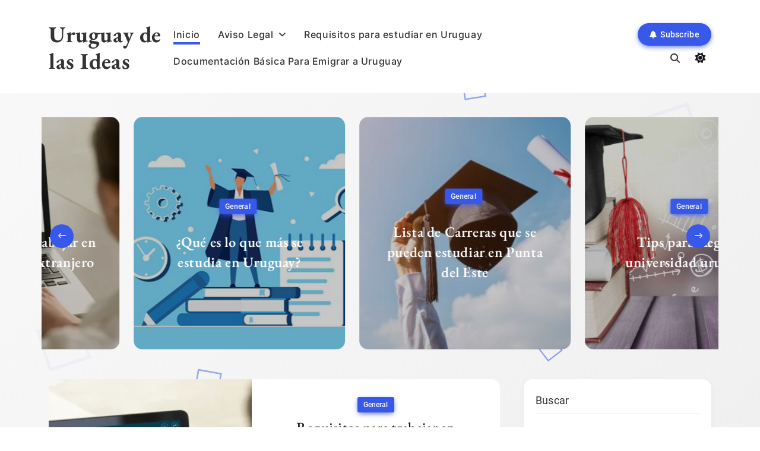

--- FILE ---
content_type: text/html; charset=UTF-8
request_url: https://www.uruguaypiensa.org.uy/
body_size: 42284
content:
<!doctype html>
<html lang="es">
<head>
	<meta charset="UTF-8">
	<meta name="viewport" content="width=device-width, initial-scale=1">
	<link rel="profile" href="https://gmpg.org/xfn/11">
	<title>Uruguay de las Ideas &#8211; Maestría, diplomado, especialización y doctorado</title>
<meta name='robots' content='max-image-preview:large' />
<link rel='dns-prefetch' href='//cdn.jsdelivr.net' />
<link rel='dns-prefetch' href='//www.uruguaypiensa.org.uy' />
<link rel='dns-prefetch' href='//stats.wp.com' />
<link rel="alternate" type="application/rss+xml" title="Uruguay de las Ideas &raquo; Feed" href="https://www.uruguaypiensa.org.uy/feed/" />
<link rel="alternate" type="application/rss+xml" title="Uruguay de las Ideas &raquo; Feed de los comentarios" href="https://www.uruguaypiensa.org.uy/comments/feed/" />
<style id='wp-img-auto-sizes-contain-inline-css'>
img:is([sizes=auto i],[sizes^="auto," i]){contain-intrinsic-size:3000px 1500px}
/*# sourceURL=wp-img-auto-sizes-contain-inline-css */
</style>
<style id='wp-emoji-styles-inline-css'>

	img.wp-smiley, img.emoji {
		display: inline !important;
		border: none !important;
		box-shadow: none !important;
		height: 1em !important;
		width: 1em !important;
		margin: 0 0.07em !important;
		vertical-align: -0.1em !important;
		background: none !important;
		padding: 0 !important;
	}
/*# sourceURL=wp-emoji-styles-inline-css */
</style>
<link rel='stylesheet' id='wp-block-library-css' href='https://www.uruguaypiensa.org.uy/wp-includes/css/dist/block-library/style.min.css?ver=6.9' media='all' />
<style id='wp-block-archives-inline-css'>
.wp-block-archives{box-sizing:border-box}.wp-block-archives-dropdown label{display:block}
/*# sourceURL=https://www.uruguaypiensa.org.uy/wp-includes/blocks/archives/style.min.css */
</style>
<style id='wp-block-categories-inline-css'>
.wp-block-categories{box-sizing:border-box}.wp-block-categories.alignleft{margin-right:2em}.wp-block-categories.alignright{margin-left:2em}.wp-block-categories.wp-block-categories-dropdown.aligncenter{text-align:center}.wp-block-categories .wp-block-categories__label{display:block;width:100%}
/*# sourceURL=https://www.uruguaypiensa.org.uy/wp-includes/blocks/categories/style.min.css */
</style>
<style id='wp-block-heading-inline-css'>
h1:where(.wp-block-heading).has-background,h2:where(.wp-block-heading).has-background,h3:where(.wp-block-heading).has-background,h4:where(.wp-block-heading).has-background,h5:where(.wp-block-heading).has-background,h6:where(.wp-block-heading).has-background{padding:1.25em 2.375em}h1.has-text-align-left[style*=writing-mode]:where([style*=vertical-lr]),h1.has-text-align-right[style*=writing-mode]:where([style*=vertical-rl]),h2.has-text-align-left[style*=writing-mode]:where([style*=vertical-lr]),h2.has-text-align-right[style*=writing-mode]:where([style*=vertical-rl]),h3.has-text-align-left[style*=writing-mode]:where([style*=vertical-lr]),h3.has-text-align-right[style*=writing-mode]:where([style*=vertical-rl]),h4.has-text-align-left[style*=writing-mode]:where([style*=vertical-lr]),h4.has-text-align-right[style*=writing-mode]:where([style*=vertical-rl]),h5.has-text-align-left[style*=writing-mode]:where([style*=vertical-lr]),h5.has-text-align-right[style*=writing-mode]:where([style*=vertical-rl]),h6.has-text-align-left[style*=writing-mode]:where([style*=vertical-lr]),h6.has-text-align-right[style*=writing-mode]:where([style*=vertical-rl]){rotate:180deg}
/*# sourceURL=https://www.uruguaypiensa.org.uy/wp-includes/blocks/heading/style.min.css */
</style>
<style id='wp-block-latest-comments-inline-css'>
ol.wp-block-latest-comments{box-sizing:border-box;margin-left:0}:where(.wp-block-latest-comments:not([style*=line-height] .wp-block-latest-comments__comment)){line-height:1.1}:where(.wp-block-latest-comments:not([style*=line-height] .wp-block-latest-comments__comment-excerpt p)){line-height:1.8}.has-dates :where(.wp-block-latest-comments:not([style*=line-height])),.has-excerpts :where(.wp-block-latest-comments:not([style*=line-height])){line-height:1.5}.wp-block-latest-comments .wp-block-latest-comments{padding-left:0}.wp-block-latest-comments__comment{list-style:none;margin-bottom:1em}.has-avatars .wp-block-latest-comments__comment{list-style:none;min-height:2.25em}.has-avatars .wp-block-latest-comments__comment .wp-block-latest-comments__comment-excerpt,.has-avatars .wp-block-latest-comments__comment .wp-block-latest-comments__comment-meta{margin-left:3.25em}.wp-block-latest-comments__comment-excerpt p{font-size:.875em;margin:.36em 0 1.4em}.wp-block-latest-comments__comment-date{display:block;font-size:.75em}.wp-block-latest-comments .avatar,.wp-block-latest-comments__comment-avatar{border-radius:1.5em;display:block;float:left;height:2.5em;margin-right:.75em;width:2.5em}.wp-block-latest-comments[class*=-font-size] a,.wp-block-latest-comments[style*=font-size] a{font-size:inherit}
/*# sourceURL=https://www.uruguaypiensa.org.uy/wp-includes/blocks/latest-comments/style.min.css */
</style>
<style id='wp-block-latest-posts-inline-css'>
.wp-block-latest-posts{box-sizing:border-box}.wp-block-latest-posts.alignleft{margin-right:2em}.wp-block-latest-posts.alignright{margin-left:2em}.wp-block-latest-posts.wp-block-latest-posts__list{list-style:none}.wp-block-latest-posts.wp-block-latest-posts__list li{clear:both;overflow-wrap:break-word}.wp-block-latest-posts.is-grid{display:flex;flex-wrap:wrap}.wp-block-latest-posts.is-grid li{margin:0 1.25em 1.25em 0;width:100%}@media (min-width:600px){.wp-block-latest-posts.columns-2 li{width:calc(50% - .625em)}.wp-block-latest-posts.columns-2 li:nth-child(2n){margin-right:0}.wp-block-latest-posts.columns-3 li{width:calc(33.33333% - .83333em)}.wp-block-latest-posts.columns-3 li:nth-child(3n){margin-right:0}.wp-block-latest-posts.columns-4 li{width:calc(25% - .9375em)}.wp-block-latest-posts.columns-4 li:nth-child(4n){margin-right:0}.wp-block-latest-posts.columns-5 li{width:calc(20% - 1em)}.wp-block-latest-posts.columns-5 li:nth-child(5n){margin-right:0}.wp-block-latest-posts.columns-6 li{width:calc(16.66667% - 1.04167em)}.wp-block-latest-posts.columns-6 li:nth-child(6n){margin-right:0}}:root :where(.wp-block-latest-posts.is-grid){padding:0}:root :where(.wp-block-latest-posts.wp-block-latest-posts__list){padding-left:0}.wp-block-latest-posts__post-author,.wp-block-latest-posts__post-date{display:block;font-size:.8125em}.wp-block-latest-posts__post-excerpt,.wp-block-latest-posts__post-full-content{margin-bottom:1em;margin-top:.5em}.wp-block-latest-posts__featured-image a{display:inline-block}.wp-block-latest-posts__featured-image img{height:auto;max-width:100%;width:auto}.wp-block-latest-posts__featured-image.alignleft{float:left;margin-right:1em}.wp-block-latest-posts__featured-image.alignright{float:right;margin-left:1em}.wp-block-latest-posts__featured-image.aligncenter{margin-bottom:1em;text-align:center}
/*# sourceURL=https://www.uruguaypiensa.org.uy/wp-includes/blocks/latest-posts/style.min.css */
</style>
<style id='wp-block-search-inline-css'>
.wp-block-search__button{margin-left:10px;word-break:normal}.wp-block-search__button.has-icon{line-height:0}.wp-block-search__button svg{height:1.25em;min-height:24px;min-width:24px;width:1.25em;fill:currentColor;vertical-align:text-bottom}:where(.wp-block-search__button){border:1px solid #ccc;padding:6px 10px}.wp-block-search__inside-wrapper{display:flex;flex:auto;flex-wrap:nowrap;max-width:100%}.wp-block-search__label{width:100%}.wp-block-search.wp-block-search__button-only .wp-block-search__button{box-sizing:border-box;display:flex;flex-shrink:0;justify-content:center;margin-left:0;max-width:100%}.wp-block-search.wp-block-search__button-only .wp-block-search__inside-wrapper{min-width:0!important;transition-property:width}.wp-block-search.wp-block-search__button-only .wp-block-search__input{flex-basis:100%;transition-duration:.3s}.wp-block-search.wp-block-search__button-only.wp-block-search__searchfield-hidden,.wp-block-search.wp-block-search__button-only.wp-block-search__searchfield-hidden .wp-block-search__inside-wrapper{overflow:hidden}.wp-block-search.wp-block-search__button-only.wp-block-search__searchfield-hidden .wp-block-search__input{border-left-width:0!important;border-right-width:0!important;flex-basis:0;flex-grow:0;margin:0;min-width:0!important;padding-left:0!important;padding-right:0!important;width:0!important}:where(.wp-block-search__input){appearance:none;border:1px solid #949494;flex-grow:1;font-family:inherit;font-size:inherit;font-style:inherit;font-weight:inherit;letter-spacing:inherit;line-height:inherit;margin-left:0;margin-right:0;min-width:3rem;padding:8px;text-decoration:unset!important;text-transform:inherit}:where(.wp-block-search__button-inside .wp-block-search__inside-wrapper){background-color:#fff;border:1px solid #949494;box-sizing:border-box;padding:4px}:where(.wp-block-search__button-inside .wp-block-search__inside-wrapper) .wp-block-search__input{border:none;border-radius:0;padding:0 4px}:where(.wp-block-search__button-inside .wp-block-search__inside-wrapper) .wp-block-search__input:focus{outline:none}:where(.wp-block-search__button-inside .wp-block-search__inside-wrapper) :where(.wp-block-search__button){padding:4px 8px}.wp-block-search.aligncenter .wp-block-search__inside-wrapper{margin:auto}.wp-block[data-align=right] .wp-block-search.wp-block-search__button-only .wp-block-search__inside-wrapper{float:right}
/*# sourceURL=https://www.uruguaypiensa.org.uy/wp-includes/blocks/search/style.min.css */
</style>
<style id='wp-block-group-inline-css'>
.wp-block-group{box-sizing:border-box}:where(.wp-block-group.wp-block-group-is-layout-constrained){position:relative}
/*# sourceURL=https://www.uruguaypiensa.org.uy/wp-includes/blocks/group/style.min.css */
</style>
<style id='wp-block-paragraph-inline-css'>
.is-small-text{font-size:.875em}.is-regular-text{font-size:1em}.is-large-text{font-size:2.25em}.is-larger-text{font-size:3em}.has-drop-cap:not(:focus):first-letter{float:left;font-size:8.4em;font-style:normal;font-weight:100;line-height:.68;margin:.05em .1em 0 0;text-transform:uppercase}body.rtl .has-drop-cap:not(:focus):first-letter{float:none;margin-left:.1em}p.has-drop-cap.has-background{overflow:hidden}:root :where(p.has-background){padding:1.25em 2.375em}:where(p.has-text-color:not(.has-link-color)) a{color:inherit}p.has-text-align-left[style*="writing-mode:vertical-lr"],p.has-text-align-right[style*="writing-mode:vertical-rl"]{rotate:180deg}
/*# sourceURL=https://www.uruguaypiensa.org.uy/wp-includes/blocks/paragraph/style.min.css */
</style>
<style id='global-styles-inline-css'>
:root{--wp--preset--aspect-ratio--square: 1;--wp--preset--aspect-ratio--4-3: 4/3;--wp--preset--aspect-ratio--3-4: 3/4;--wp--preset--aspect-ratio--3-2: 3/2;--wp--preset--aspect-ratio--2-3: 2/3;--wp--preset--aspect-ratio--16-9: 16/9;--wp--preset--aspect-ratio--9-16: 9/16;--wp--preset--color--black: #000000;--wp--preset--color--cyan-bluish-gray: #abb8c3;--wp--preset--color--white: #ffffff;--wp--preset--color--pale-pink: #f78da7;--wp--preset--color--vivid-red: #cf2e2e;--wp--preset--color--luminous-vivid-orange: #ff6900;--wp--preset--color--luminous-vivid-amber: #fcb900;--wp--preset--color--light-green-cyan: #7bdcb5;--wp--preset--color--vivid-green-cyan: #00d084;--wp--preset--color--pale-cyan-blue: #8ed1fc;--wp--preset--color--vivid-cyan-blue: #0693e3;--wp--preset--color--vivid-purple: #9b51e0;--wp--preset--gradient--vivid-cyan-blue-to-vivid-purple: linear-gradient(135deg,rgb(6,147,227) 0%,rgb(155,81,224) 100%);--wp--preset--gradient--light-green-cyan-to-vivid-green-cyan: linear-gradient(135deg,rgb(122,220,180) 0%,rgb(0,208,130) 100%);--wp--preset--gradient--luminous-vivid-amber-to-luminous-vivid-orange: linear-gradient(135deg,rgb(252,185,0) 0%,rgb(255,105,0) 100%);--wp--preset--gradient--luminous-vivid-orange-to-vivid-red: linear-gradient(135deg,rgb(255,105,0) 0%,rgb(207,46,46) 100%);--wp--preset--gradient--very-light-gray-to-cyan-bluish-gray: linear-gradient(135deg,rgb(238,238,238) 0%,rgb(169,184,195) 100%);--wp--preset--gradient--cool-to-warm-spectrum: linear-gradient(135deg,rgb(74,234,220) 0%,rgb(151,120,209) 20%,rgb(207,42,186) 40%,rgb(238,44,130) 60%,rgb(251,105,98) 80%,rgb(254,248,76) 100%);--wp--preset--gradient--blush-light-purple: linear-gradient(135deg,rgb(255,206,236) 0%,rgb(152,150,240) 100%);--wp--preset--gradient--blush-bordeaux: linear-gradient(135deg,rgb(254,205,165) 0%,rgb(254,45,45) 50%,rgb(107,0,62) 100%);--wp--preset--gradient--luminous-dusk: linear-gradient(135deg,rgb(255,203,112) 0%,rgb(199,81,192) 50%,rgb(65,88,208) 100%);--wp--preset--gradient--pale-ocean: linear-gradient(135deg,rgb(255,245,203) 0%,rgb(182,227,212) 50%,rgb(51,167,181) 100%);--wp--preset--gradient--electric-grass: linear-gradient(135deg,rgb(202,248,128) 0%,rgb(113,206,126) 100%);--wp--preset--gradient--midnight: linear-gradient(135deg,rgb(2,3,129) 0%,rgb(40,116,252) 100%);--wp--preset--font-size--small: 13px;--wp--preset--font-size--medium: 20px;--wp--preset--font-size--large: 36px;--wp--preset--font-size--x-large: 42px;--wp--preset--spacing--20: 0.44rem;--wp--preset--spacing--30: 0.67rem;--wp--preset--spacing--40: 1rem;--wp--preset--spacing--50: 1.5rem;--wp--preset--spacing--60: 2.25rem;--wp--preset--spacing--70: 3.38rem;--wp--preset--spacing--80: 5.06rem;--wp--preset--shadow--natural: 6px 6px 9px rgba(0, 0, 0, 0.2);--wp--preset--shadow--deep: 12px 12px 50px rgba(0, 0, 0, 0.4);--wp--preset--shadow--sharp: 6px 6px 0px rgba(0, 0, 0, 0.2);--wp--preset--shadow--outlined: 6px 6px 0px -3px rgb(255, 255, 255), 6px 6px rgb(0, 0, 0);--wp--preset--shadow--crisp: 6px 6px 0px rgb(0, 0, 0);}:where(.is-layout-flex){gap: 0.5em;}:where(.is-layout-grid){gap: 0.5em;}body .is-layout-flex{display: flex;}.is-layout-flex{flex-wrap: wrap;align-items: center;}.is-layout-flex > :is(*, div){margin: 0;}body .is-layout-grid{display: grid;}.is-layout-grid > :is(*, div){margin: 0;}:where(.wp-block-columns.is-layout-flex){gap: 2em;}:where(.wp-block-columns.is-layout-grid){gap: 2em;}:where(.wp-block-post-template.is-layout-flex){gap: 1.25em;}:where(.wp-block-post-template.is-layout-grid){gap: 1.25em;}.has-black-color{color: var(--wp--preset--color--black) !important;}.has-cyan-bluish-gray-color{color: var(--wp--preset--color--cyan-bluish-gray) !important;}.has-white-color{color: var(--wp--preset--color--white) !important;}.has-pale-pink-color{color: var(--wp--preset--color--pale-pink) !important;}.has-vivid-red-color{color: var(--wp--preset--color--vivid-red) !important;}.has-luminous-vivid-orange-color{color: var(--wp--preset--color--luminous-vivid-orange) !important;}.has-luminous-vivid-amber-color{color: var(--wp--preset--color--luminous-vivid-amber) !important;}.has-light-green-cyan-color{color: var(--wp--preset--color--light-green-cyan) !important;}.has-vivid-green-cyan-color{color: var(--wp--preset--color--vivid-green-cyan) !important;}.has-pale-cyan-blue-color{color: var(--wp--preset--color--pale-cyan-blue) !important;}.has-vivid-cyan-blue-color{color: var(--wp--preset--color--vivid-cyan-blue) !important;}.has-vivid-purple-color{color: var(--wp--preset--color--vivid-purple) !important;}.has-black-background-color{background-color: var(--wp--preset--color--black) !important;}.has-cyan-bluish-gray-background-color{background-color: var(--wp--preset--color--cyan-bluish-gray) !important;}.has-white-background-color{background-color: var(--wp--preset--color--white) !important;}.has-pale-pink-background-color{background-color: var(--wp--preset--color--pale-pink) !important;}.has-vivid-red-background-color{background-color: var(--wp--preset--color--vivid-red) !important;}.has-luminous-vivid-orange-background-color{background-color: var(--wp--preset--color--luminous-vivid-orange) !important;}.has-luminous-vivid-amber-background-color{background-color: var(--wp--preset--color--luminous-vivid-amber) !important;}.has-light-green-cyan-background-color{background-color: var(--wp--preset--color--light-green-cyan) !important;}.has-vivid-green-cyan-background-color{background-color: var(--wp--preset--color--vivid-green-cyan) !important;}.has-pale-cyan-blue-background-color{background-color: var(--wp--preset--color--pale-cyan-blue) !important;}.has-vivid-cyan-blue-background-color{background-color: var(--wp--preset--color--vivid-cyan-blue) !important;}.has-vivid-purple-background-color{background-color: var(--wp--preset--color--vivid-purple) !important;}.has-black-border-color{border-color: var(--wp--preset--color--black) !important;}.has-cyan-bluish-gray-border-color{border-color: var(--wp--preset--color--cyan-bluish-gray) !important;}.has-white-border-color{border-color: var(--wp--preset--color--white) !important;}.has-pale-pink-border-color{border-color: var(--wp--preset--color--pale-pink) !important;}.has-vivid-red-border-color{border-color: var(--wp--preset--color--vivid-red) !important;}.has-luminous-vivid-orange-border-color{border-color: var(--wp--preset--color--luminous-vivid-orange) !important;}.has-luminous-vivid-amber-border-color{border-color: var(--wp--preset--color--luminous-vivid-amber) !important;}.has-light-green-cyan-border-color{border-color: var(--wp--preset--color--light-green-cyan) !important;}.has-vivid-green-cyan-border-color{border-color: var(--wp--preset--color--vivid-green-cyan) !important;}.has-pale-cyan-blue-border-color{border-color: var(--wp--preset--color--pale-cyan-blue) !important;}.has-vivid-cyan-blue-border-color{border-color: var(--wp--preset--color--vivid-cyan-blue) !important;}.has-vivid-purple-border-color{border-color: var(--wp--preset--color--vivid-purple) !important;}.has-vivid-cyan-blue-to-vivid-purple-gradient-background{background: var(--wp--preset--gradient--vivid-cyan-blue-to-vivid-purple) !important;}.has-light-green-cyan-to-vivid-green-cyan-gradient-background{background: var(--wp--preset--gradient--light-green-cyan-to-vivid-green-cyan) !important;}.has-luminous-vivid-amber-to-luminous-vivid-orange-gradient-background{background: var(--wp--preset--gradient--luminous-vivid-amber-to-luminous-vivid-orange) !important;}.has-luminous-vivid-orange-to-vivid-red-gradient-background{background: var(--wp--preset--gradient--luminous-vivid-orange-to-vivid-red) !important;}.has-very-light-gray-to-cyan-bluish-gray-gradient-background{background: var(--wp--preset--gradient--very-light-gray-to-cyan-bluish-gray) !important;}.has-cool-to-warm-spectrum-gradient-background{background: var(--wp--preset--gradient--cool-to-warm-spectrum) !important;}.has-blush-light-purple-gradient-background{background: var(--wp--preset--gradient--blush-light-purple) !important;}.has-blush-bordeaux-gradient-background{background: var(--wp--preset--gradient--blush-bordeaux) !important;}.has-luminous-dusk-gradient-background{background: var(--wp--preset--gradient--luminous-dusk) !important;}.has-pale-ocean-gradient-background{background: var(--wp--preset--gradient--pale-ocean) !important;}.has-electric-grass-gradient-background{background: var(--wp--preset--gradient--electric-grass) !important;}.has-midnight-gradient-background{background: var(--wp--preset--gradient--midnight) !important;}.has-small-font-size{font-size: var(--wp--preset--font-size--small) !important;}.has-medium-font-size{font-size: var(--wp--preset--font-size--medium) !important;}.has-large-font-size{font-size: var(--wp--preset--font-size--large) !important;}.has-x-large-font-size{font-size: var(--wp--preset--font-size--x-large) !important;}
/*# sourceURL=global-styles-inline-css */
</style>

<style id='classic-theme-styles-inline-css'>
/*! This file is auto-generated */
.wp-block-button__link{color:#fff;background-color:#32373c;border-radius:9999px;box-shadow:none;text-decoration:none;padding:calc(.667em + 2px) calc(1.333em + 2px);font-size:1.125em}.wp-block-file__button{background:#32373c;color:#fff;text-decoration:none}
/*# sourceURL=/wp-includes/css/classic-themes.min.css */
</style>
<link rel='stylesheet' id='destyle-css' href='https://www.uruguaypiensa.org.uy/wp-content/plugins/deprogramas/css/destyle.css?ver=6.9' media='all' />
<link rel='stylesheet' id='blogig-typo-fonts-css' href='https://www.uruguaypiensa.org.uy/wp-content/fonts/b9443946e784558de0ba70e3e2b8ef49.css' media='all' />
<link rel='stylesheet' id='blogig-style-css' href='https://www.uruguaypiensa.org.uy/wp-content/themes/blogig/style.css?ver=1.0.3' media='all' />
<style id='blogig-style-inline-css'>
body { --blogig-global-preset-color-1: #64748b;}
 body { --blogig-global-preset-color-2: #27272a;}
 body { --blogig-global-preset-color-3: #ef4444;}
 body { --blogig-global-preset-color-4: #eab308;}
 body { --blogig-global-preset-color-5: #84cc16;}
 body { --blogig-global-preset-color-6: #22c55e;}
 body { --blogig-global-preset-color-7: #06b6d4;}
 body { --blogig-global-preset-color-8: #0284c7;}
 body { --blogig-global-preset-color-9: #6366f1;}
 body { --blogig-global-preset-color-10: #84cc16;}
 body { --blogig-global-preset-color-11: #a855f7;}
 body { --blogig-global-preset-color-12: #f43f5e;}
 body { --blogig-global-preset-gradient-color-1: linear-gradient( 135deg, #62cff4 10%, #2c67f2 100%);}
 body { --blogig-global-preset-gradient-color-2: linear-gradient( 135deg, #FF512F 10%, #F09819 100%);}
 body { --blogig-global-preset-gradient-color-3: linear-gradient( 135deg, #00416A 10%, #E4E5E6 100%);}
 body { --blogig-global-preset-gradient-color-4: linear-gradient( 135deg, #CE9FFC 10%, #7367F0 100%);}
 body { --blogig-global-preset-gradient-color-5: linear-gradient( 135deg, #90F7EC 10%, #32CCBC 100%);}
 body { --blogig-global-preset-gradient-color-6: linear-gradient( 135deg, #81FBB8 10%, #28C76F 100%);}
 body { --blogig-global-preset-gradient-color-7: linear-gradient( 135deg, #EB3349 10%, #F45C43 100%);}
 body { --blogig-global-preset-gradient-color-8: linear-gradient( 135deg, #FFF720 10%, #3CD500 100%);}
 body { --blogig-global-preset-gradient-color-9: linear-gradient( 135deg, #FF96F9 10%, #C32BAC 100%);}
 body { --blogig-global-preset-gradient-color-10: linear-gradient( 135deg, #69FF97 10%, #00E4FF 100%);}
 body { --blogig-global-preset-gradient-color-11: linear-gradient( 135deg, #3C8CE7 10%, #00EAFF 100%);}
 body { --blogig-global-preset-gradient-color-12: linear-gradient( 135deg, #FF7AF5 10%, #513162 100%);}
body .site-branding img{ width: 230px; }@media(max-width: 940px) { body .site-branding img{ width: 200px; } }
@media(max-width: 610px) { body .site-branding img{ width: 200px; } }
body .bottom-inner-wrapper .footer-logo img{ width: 230px; }@media(max-width: 940px) { body .bottom-inner-wrapper .footer-logo img{ width: 200px; } }
@media(max-width: 610px) { body .bottom-inner-wrapper .footer-logo img{ width: 200px; } }
 body { --blogig-global-preset-theme-color: #3858E9;}
body  { --blogig-scroll-text-color: #fff;}body  { --blogig-scroll-text-color-hover : #fff; }body  { --blogig-menu-color: #333333;}body  { --blogig-menu-color-hover : #333333; }body  { --blogig-custom-button-color: #ffffff;}body  { --blogig-custom-button-color-hover : #ffffff; }body  { --blogig-custom-button-icon-color: #ffffff;}body  { --blogig-custom-button-icon-color-hover : #ffffff; }body  { --blogig-animation-object-color: var( --blogig-global-preset-theme-color );}body { --blogig-scroll-top-bk-color: #333333}
body { --blogig-scroll-top-bk-color-hover: #222222}
body .post-categories .cat-item.cat-1 a{ color : #fff} 
body .post-categories .cat-item.cat-1 a:hover { color : #fff} 
body.archive.category.category-1 #blogig-main-wrap .page-header .blogig-container i{ color : #fff} 
body.archive.category.category-1 #blogig-main-wrap .page-header .blogig-container i:hover { color : #fff} 
body .post-categories .cat-item.cat-1 a{ background : var( --blogig-global-preset-theme-color ); box-shadow: 0px 3px 10px -2px var( --blogig-global-preset-theme-color )} 
body.archive.category.category-1 #blogig-main-wrap .page-header .blogig-container i{ background : var( --blogig-global-preset-theme-color ); box-shadow: 0px 3px 10px -2px var( --blogig-global-preset-theme-color )}
body .post-categories .cat-item.cat-1 a:hover{ background : #213FD4; box-shadow: 0px 3px 10px -2px #213FD4} 
body.archive.category.category-1 #blogig-main-wrap .page-header .blogig-container i:hover{ background : #213FD4; box-shadow: 0px 3px 10px -2px #213FD4} 
.blogig_font_typography { --blogig-site-title-family : EB Garamond; }
.blogig_font_typography { --blogig-site-title-weight : 700; }
.blogig_font_typography { --blogig-site-title-texttransform : none; }
.blogig_font_typography { --blogig-site-title-textdecoration : none; }
.blogig_font_typography { --blogig-site-title-size : 38px; }
.blogig_font_typography { --blogig-site-title-size-tab : 38px; }
.blogig_font_typography { --blogig-site-title-size-mobile : 35px; }
.blogig_font_typography { --blogig-site-title-lineheight : 45px; }
.blogig_font_typography { --blogig-site-title-lineheight-tab : 45px; }
.blogig_font_typography { --blogig-site-title-lineheight-mobile : 40px; }
.blogig_font_typography { --blogig-site-title-letterspacing : 0.6px; }
.blogig_font_typography { --blogig-site-title-letterspacing-tab : 0.6px; }
.blogig_font_typography { --blogig-site-title-letterspacing-mobile : 0.6px; }
.blogig_font_typography { --blogig-site-description-family : Inter; }
.blogig_font_typography { --blogig-site-description-weight : 400; }
.blogig_font_typography { --blogig-site-description-texttransform : none; }
.blogig_font_typography { --blogig-site-description-textdecoration : none; }
.blogig_font_typography { --blogig-site-description-size : 16px; }
.blogig_font_typography { --blogig-site-description-size-tab : 16px; }
.blogig_font_typography { --blogig-site-description-size-mobile : 16px; }
.blogig_font_typography { --blogig-site-description-lineheight : 22px; }
.blogig_font_typography { --blogig-site-description-lineheight-tab : 22px; }
.blogig_font_typography { --blogig-site-description-lineheight-mobile : 22px; }
.blogig_font_typography { --blogig-site-description-letterspacing : 0px; }
.blogig_font_typography { --blogig-site-description-letterspacing-tab : 0px; }
.blogig_font_typography { --blogig-site-description-letterspacing-mobile : 0px; }
.blogig_font_typography { --blogig-menu-family : Inter; }
.blogig_font_typography { --blogig-menu-weight : 500; }
.blogig_font_typography { --blogig-menu-texttransform : none; }
.blogig_font_typography { --blogig-menu-textdecoration : none; }
.blogig_font_typography { --blogig-menu-size : 16px; }
.blogig_font_typography { --blogig-menu-size-tab : 16px; }
.blogig_font_typography { --blogig-menu-size-mobile : 16px; }
.blogig_font_typography { --blogig-menu-lineheight : 24px; }
.blogig_font_typography { --blogig-menu-lineheight-tab : 24px; }
.blogig_font_typography { --blogig-menu-lineheight-mobile : 24px; }
.blogig_font_typography { --blogig-menu-letterspacing : 0.6px; }
.blogig_font_typography { --blogig-menu-letterspacing-tab : 0.6px; }
.blogig_font_typography { --blogig-menu-letterspacing-mobile : 0.6px; }
.blogig_font_typography { --blogig-submenu-family : Inter; }
.blogig_font_typography { --blogig-submenu-weight : 500; }
.blogig_font_typography { --blogig-submenu-texttransform : none; }
.blogig_font_typography { --blogig-submenu-textdecoration : none; }
.blogig_font_typography { --blogig-submenu-size : 15px; }
.blogig_font_typography { --blogig-submenu-size-tab : 15px; }
.blogig_font_typography { --blogig-submenu-size-mobile : 15px; }
.blogig_font_typography { --blogig-submenu-lineheight : 24px; }
.blogig_font_typography { --blogig-submenu-lineheight-tab : 24px; }
.blogig_font_typography { --blogig-submenu-lineheight-mobile : 24px; }
.blogig_font_typography { --blogig-submenu-letterspacing : 0.6px; }
.blogig_font_typography { --blogig-submenu-letterspacing-tab : 0.6px; }
.blogig_font_typography { --blogig-submenu-letterspacing-mobile : 0.6px; }
.blogig_font_typography { --blogig-custom-button-family : Roboto; }
.blogig_font_typography { --blogig-custom-button-weight : 500; }
.blogig_font_typography { --blogig-custom-button-texttransform : none; }
.blogig_font_typography { --blogig-custom-button-textdecoration : none; }
.blogig_font_typography { --blogig-custom-button-size : 14px; }
.blogig_font_typography { --blogig-custom-button-size-tab : 14px; }
.blogig_font_typography { --blogig-custom-button-size-mobile : 14px; }
.blogig_font_typography { --blogig-custom-button-lineheight : 22px; }
.blogig_font_typography { --blogig-custom-button-lineheight-tab : 22px; }
.blogig_font_typography { --blogig-custom-button-lineheight-mobile : 22px; }
.blogig_font_typography { --blogig-custom-button-letterspacing : 0.3px; }
.blogig_font_typography { --blogig-custom-button-letterspacing-tab : 0.3px; }
.blogig_font_typography { --blogig-custom-button-letterspacing-mobile : 0.3px; }
.blogig_font_typography { --blogig-post-title-font-family : EB Garamond; }
.blogig_font_typography { --blogig-post-title-font-weight : 500; }
.blogig_font_typography { --blogig-post-title-font-texttransform : none; }
.blogig_font_typography { --blogig-post-title-font-textdecoration : none; }
.blogig_font_typography { --blogig-post-title-font-size : 25px; }
.blogig_font_typography { --blogig-post-title-font-size-tab : 23px; }
.blogig_font_typography { --blogig-post-title-font-size-mobile : 23px; }
.blogig_font_typography { --blogig-post-title-font-lineheight : 30px; }
.blogig_font_typography { --blogig-post-title-font-lineheight-tab : 30px; }
.blogig_font_typography { --blogig-post-title-font-lineheight-mobile : 30px; }
.blogig_font_typography { --blogig-post-title-font-letterspacing : 0.6px; }
.blogig_font_typography { --blogig-post-title-font-letterspacing-tab : 0.6px; }
.blogig_font_typography { --blogig-post-title-font-letterspacing-mobile : 0.6px; }
.blogig_font_typography { --blogig-post-content-font-family : Roboto; }
.blogig_font_typography { --blogig-post-content-font-weight : 400; }
.blogig_font_typography { --blogig-post-content-font-texttransform : none; }
.blogig_font_typography { --blogig-post-content-font-textdecoration : none; }
.blogig_font_typography { --blogig-post-content-font-size : 14px; }
.blogig_font_typography { --blogig-post-content-font-size-tab : 14px; }
.blogig_font_typography { --blogig-post-content-font-size-mobile : 14px; }
.blogig_font_typography { --blogig-post-content-font-lineheight : 22px; }
.blogig_font_typography { --blogig-post-content-font-lineheight-tab : 22px; }
.blogig_font_typography { --blogig-post-content-font-lineheight-mobile : 22px; }
.blogig_font_typography { --blogig-post-content-font-letterspacing : 0.3px; }
.blogig_font_typography { --blogig-post-content-font-letterspacing-tab : 0.3px; }
.blogig_font_typography { --blogig-post-content-font-letterspacing-mobile : 0.3px; }
.blogig_font_typography { --blogig-date-font-family : Roboto; }
.blogig_font_typography { --blogig-date-font-weight : 500; }
.blogig_font_typography { --blogig-date-font-texttransform : none; }
.blogig_font_typography { --blogig-date-font-textdecoration : none; }
.blogig_font_typography { --blogig-date-font-size : 13px; }
.blogig_font_typography { --blogig-date-font-size-tab : 13px; }
.blogig_font_typography { --blogig-date-font-size-mobile : 13px; }
.blogig_font_typography { --blogig-date-font-lineheight : 20px; }
.blogig_font_typography { --blogig-date-font-lineheight-tab : 20px; }
.blogig_font_typography { --blogig-date-font-lineheight-mobile : 20px; }
.blogig_font_typography { --blogig-date-font-letterspacing : 0.2px; }
.blogig_font_typography { --blogig-date-font-letterspacing-tab : 0.2px; }
.blogig_font_typography { --blogig-date-font-letterspacing-mobile : 0.2px; }
.blogig_font_typography { --blogig-readtime-font-family : Roboto; }
.blogig_font_typography { --blogig-readtime-font-weight : 400; }
.blogig_font_typography { --blogig-readtime-font-texttransform : none; }
.blogig_font_typography { --blogig-readtime-font-textdecoration : none; }
.blogig_font_typography { --blogig-readtime-font-size : 13px; }
.blogig_font_typography { --blogig-readtime-font-size-tab : 13px; }
.blogig_font_typography { --blogig-readtime-font-size-mobile : 13px; }
.blogig_font_typography { --blogig-readtime-font-lineheight : 18px; }
.blogig_font_typography { --blogig-readtime-font-lineheight-tab : 18px; }
.blogig_font_typography { --blogig-readtime-font-lineheight-mobile : 18px; }
.blogig_font_typography { --blogig-readtime-font-letterspacing : 0.3px; }
.blogig_font_typography { --blogig-readtime-font-letterspacing-tab : 0.3px; }
.blogig_font_typography { --blogig-readtime-font-letterspacing-mobile : 0.3px; }
.blogig_font_typography { --blogig-comment-font-family : Roboto; }
.blogig_font_typography { --blogig-comment-font-weight : 400; }
.blogig_font_typography { --blogig-comment-font-texttransform : none; }
.blogig_font_typography { --blogig-comment-font-textdecoration : none; }
.blogig_font_typography { --blogig-comment-font-size : 13px; }
.blogig_font_typography { --blogig-comment-font-size-tab : 13px; }
.blogig_font_typography { --blogig-comment-font-size-mobile : 13px; }
.blogig_font_typography { --blogig-comment-font-lineheight : 20px; }
.blogig_font_typography { --blogig-comment-font-lineheight-tab : 20px; }
.blogig_font_typography { --blogig-comment-font-lineheight-mobile : 20px; }
.blogig_font_typography { --blogig-comment-font-letterspacing : 0.3px; }
.blogig_font_typography { --blogig-comment-font-letterspacing-tab : 0.3px; }
.blogig_font_typography { --blogig-comment-font-letterspacing-mobile : 0.3px; }
.blogig_font_typography { --blogig-readmore-font-family : Roboto; }
.blogig_font_typography { --blogig-readmore-font-weight : 500; }
.blogig_font_typography { --blogig-readmore-font-texttransform : Capitalize; }
.blogig_font_typography { --blogig-readmore-font-textdecoration : none; }
.blogig_font_typography { --blogig-readmore-font-size : 13px; }
.blogig_font_typography { --blogig-readmore-font-size-tab : 13px; }
.blogig_font_typography { --blogig-readmore-font-size-mobile : 13px; }
.blogig_font_typography { --blogig-readmore-font-lineheight : 20px; }
.blogig_font_typography { --blogig-readmore-font-lineheight-tab : 20px; }
.blogig_font_typography { --blogig-readmore-font-lineheight-mobile : 20px; }
.blogig_font_typography { --blogig-readmore-font-letterspacing : 0.3px; }
.blogig_font_typography { --blogig-readmore-font-letterspacing-tab : 0.3px; }
.blogig_font_typography { --blogig-readmore-font-letterspacing-mobile : 0.3px; }
.blogig_font_typography { --blogig-category-font-family : Roboto; }
.blogig_font_typography { --blogig-category-font-weight : 500; }
.blogig_font_typography { --blogig-category-font-texttransform : Capitalize; }
.blogig_font_typography { --blogig-category-font-textdecoration : none; }
.blogig_font_typography { --blogig-category-font-size : 12px; }
.blogig_font_typography { --blogig-category-font-size-tab : 12px; }
.blogig_font_typography { --blogig-category-font-size-mobile : 12px; }
.blogig_font_typography { --blogig-category-font-lineheight : 18px; }
.blogig_font_typography { --blogig-category-font-lineheight-tab : 18px; }
.blogig_font_typography { --blogig-category-font-lineheight-mobile : 18px; }
.blogig_font_typography { --blogig-category-font-letterspacing : 0.1px; }
.blogig_font_typography { --blogig-category-font-letterspacing-tab : 0.1px; }
.blogig_font_typography { --blogig-category-font-letterspacing-mobile : 0.1px; }
.blogig_font_typography { --blogig-author-font-family : Roboto; }
.blogig_font_typography { --blogig-author-font-weight : 500; }
.blogig_font_typography { --blogig-author-font-texttransform : Capitalize; }
.blogig_font_typography { --blogig-author-font-textdecoration : none; }
.blogig_font_typography { --blogig-author-font-size : 13px; }
.blogig_font_typography { --blogig-author-font-size-tab : 13px; }
.blogig_font_typography { --blogig-author-font-size-mobile : 13px; }
.blogig_font_typography { --blogig-author-font-lineheight : 20px; }
.blogig_font_typography { --blogig-author-font-lineheight-tab : 20px; }
.blogig_font_typography { --blogig-author-font-lineheight-mobile : 20px; }
.blogig_font_typography { --blogig-author-font-letterspacing : 0.3px; }
.blogig_font_typography { --blogig-author-font-letterspacing-tab : 0.3px; }
.blogig_font_typography { --blogig-author-font-letterspacing-mobile : 0.3px; }
.blogig_font_typography { --blogig-widget-block-font-family : Roboto; }
.blogig_font_typography { --blogig-widget-block-font-weight : 400; }
.blogig_font_typography { --blogig-widget-block-font-texttransform : uppercase; }
.blogig_font_typography { --blogig-widget-block-font-textdecoration : none; }
.blogig_font_typography { --blogig-widget-block-font-size : 18px; }
.blogig_font_typography { --blogig-widget-block-font-size-tab : 18px; }
.blogig_font_typography { --blogig-widget-block-font-size-mobile : 18px; }
.blogig_font_typography { --blogig-widget-block-font-lineheight : 32px; }
.blogig_font_typography { --blogig-widget-block-font-lineheight-tab : 32px; }
.blogig_font_typography { --blogig-widget-block-font-lineheight-mobile : 32px; }
.blogig_font_typography { --blogig-widget-block-font-letterspacing : 0.3px; }
.blogig_font_typography { --blogig-widget-block-font-letterspacing-tab : 0.3px; }
.blogig_font_typography { --blogig-widget-block-font-letterspacing-mobile : 0.3px; }
.blogig_font_typography { --blogig-widget-title-font-family : EB Garamond; }
.blogig_font_typography { --blogig-widget-title-font-weight : 500; }
.blogig_font_typography { --blogig-widget-title-font-texttransform : none; }
.blogig_font_typography { --blogig-widget-title-font-textdecoration : none; }
.blogig_font_typography { --blogig-widget-title-font-size : 18px; }
.blogig_font_typography { --blogig-widget-title-font-size-tab : 18px; }
.blogig_font_typography { --blogig-widget-title-font-size-mobile : 18px; }
.blogig_font_typography { --blogig-widget-title-font-lineheight : 25px; }
.blogig_font_typography { --blogig-widget-title-font-lineheight-tab : 25px; }
.blogig_font_typography { --blogig-widget-title-font-lineheight-mobile : 25px; }
.blogig_font_typography { --blogig-widget-title-font-letterspacing : 0.3px; }
.blogig_font_typography { --blogig-widget-title-font-letterspacing-tab : 0.3px; }
.blogig_font_typography { --blogig-widget-title-font-letterspacing-mobile : 0.3px; }
.blogig_font_typography { --blogig-widget-date-font-family : Roboto; }
.blogig_font_typography { --blogig-widget-date-font-weight : 400; }
.blogig_font_typography { --blogig-widget-date-font-texttransform : none; }
.blogig_font_typography { --blogig-widget-date-font-textdecoration : none; }
.blogig_font_typography { --blogig-widget-date-font-size : 14px; }
.blogig_font_typography { --blogig-widget-date-font-size-tab : 14px; }
.blogig_font_typography { --blogig-widget-date-font-size-mobile : 14px; }
.blogig_font_typography { --blogig-widget-date-font-lineheight : 20px; }
.blogig_font_typography { --blogig-widget-date-font-lineheight-tab : 20px; }
.blogig_font_typography { --blogig-widget-date-font-lineheight-mobile : 20px; }
.blogig_font_typography { --blogig-widget-date-font-letterspacing : 0.3px; }
.blogig_font_typography { --blogig-widget-date-font-letterspacing-tab : 0.3px; }
.blogig_font_typography { --blogig-widget-date-font-letterspacing-mobile : 0.3px; }
.blogig_font_typography { --blogig-widget-category-font-family : Roboto; }
.blogig_font_typography { --blogig-widget-category-font-weight : 500; }
.blogig_font_typography { --blogig-widget-category-font-texttransform : none; }
.blogig_font_typography { --blogig-widget-category-font-textdecoration : none; }
.blogig_font_typography { --blogig-widget-category-font-size : 12px; }
.blogig_font_typography { --blogig-widget-category-font-size-tab : 12px; }
.blogig_font_typography { --blogig-widget-category-font-size-mobile : 12px; }
.blogig_font_typography { --blogig-widget-category-font-lineheight : 20px; }
.blogig_font_typography { --blogig-widget-category-font-lineheight-tab : 20px; }
.blogig_font_typography { --blogig-widget-category-font-lineheight-mobile : 20px; }
.blogig_font_typography { --blogig-widget-category-font-letterspacing : 0.5px; }
.blogig_font_typography { --blogig-widget-category-font-letterspacing-tab : 0.5px; }
.blogig_font_typography { --blogig-widget-category-font-letterspacing-mobile : 0.5px; }
.blogig_font_typography { --blogig-author-font-family : Roboto; }
.blogig_font_typography { --blogig-author-font-weight : 500; }
.blogig_font_typography { --blogig-author-font-texttransform : Capitalize; }
.blogig_font_typography { --blogig-author-font-textdecoration : none; }
.blogig_font_typography { --blogig-author-font-size : 13px; }
.blogig_font_typography { --blogig-author-font-size-tab : 13px; }
.blogig_font_typography { --blogig-author-font-size-mobile : 13px; }
.blogig_font_typography { --blogig-author-font-lineheight : 20px; }
.blogig_font_typography { --blogig-author-font-lineheight-tab : 20px; }
.blogig_font_typography { --blogig-author-font-lineheight-mobile : 20px; }
.blogig_font_typography { --blogig-author-font-letterspacing : 0.3px; }
.blogig_font_typography { --blogig-author-font-letterspacing-tab : 0.3px; }
.blogig_font_typography { --blogig-author-font-letterspacing-mobile : 0.3px; }
.blogig_font_typography .blogig-main-banner-section .main-banner-wrap .post-elements .post-title{ font-family : EB Garamond; }
.blogig_font_typography .blogig-main-banner-section .main-banner-wrap .post-elements .post-title{ font-weight : 600; }
.blogig_font_typography .blogig-main-banner-section .main-banner-wrap .post-elements .post-title{ text-transform : none; }
.blogig_font_typography .blogig-main-banner-section .main-banner-wrap .post-elements .post-title{ text-decoration : none; }
.blogig_font_typography .blogig-main-banner-section .main-banner-wrap .post-elements .post-title { font-size : 34px; }
@media(max-width: 940px) { .blogig_font_typography .blogig-main-banner-section .main-banner-wrap .post-elements .post-title{ font-size : 28px; } }
@media(max-width: 610px) { .blogig_font_typography .blogig-main-banner-section .main-banner-wrap .post-elements .post-title{ font-size : 22px; } }
.blogig_font_typography .blogig-main-banner-section .main-banner-wrap .post-elements .post-title { line-height : 50px; }
@media(max-width: 940px) { .blogig_font_typography .blogig-main-banner-section .main-banner-wrap .post-elements .post-title{ line-height : 36px; } }
@media(max-width: 610px) { .blogig_font_typography .blogig-main-banner-section .main-banner-wrap .post-elements .post-title{ line-height : 30px; } }
.blogig_font_typography .blogig-main-banner-section .main-banner-wrap .post-elements .post-title { letter-spacing : 0.6px; }
@media(max-width: 940px) { .blogig_font_typography .blogig-main-banner-section .main-banner-wrap .post-elements .post-title{ letter-spacing : 0.6px; } }
@media(max-width: 610px) { .blogig_font_typography .blogig-main-banner-section .main-banner-wrap .post-elements .post-title{ letter-spacing : 0.6px; } }
.blogig_font_typography .blogig-main-banner-section .post-categories .cat-item a{ font-family : Roboto; }
.blogig_font_typography .blogig-main-banner-section .post-categories .cat-item a{ font-weight : 400; }
.blogig_font_typography .blogig-main-banner-section .post-categories .cat-item a{ text-transform : none; }
.blogig_font_typography .blogig-main-banner-section .post-categories .cat-item a{ text-decoration : none; }
.blogig_font_typography .blogig-main-banner-section .post-categories .cat-item a { font-size : 13px; }
@media(max-width: 940px) { .blogig_font_typography .blogig-main-banner-section .post-categories .cat-item a{ font-size : 13px; } }
@media(max-width: 610px) { .blogig_font_typography .blogig-main-banner-section .post-categories .cat-item a{ font-size : 13px; } }
.blogig_font_typography .blogig-main-banner-section .post-categories .cat-item a { line-height : 20px; }
@media(max-width: 940px) { .blogig_font_typography .blogig-main-banner-section .post-categories .cat-item a{ line-height : 20px; } }
@media(max-width: 610px) { .blogig_font_typography .blogig-main-banner-section .post-categories .cat-item a{ line-height : 20px; } }
.blogig_font_typography .blogig-main-banner-section .post-categories .cat-item a { letter-spacing : 0px; }
@media(max-width: 940px) { .blogig_font_typography .blogig-main-banner-section .post-categories .cat-item a{ letter-spacing : 0px; } }
@media(max-width: 610px) { .blogig_font_typography .blogig-main-banner-section .post-categories .cat-item a{ letter-spacing : 0px; } }
.blogig_font_typography .blogig-main-banner-section .main-banner-wrap .post-elements .post-excerpt{ font-family : Inter; }
.blogig_font_typography .blogig-main-banner-section .main-banner-wrap .post-elements .post-excerpt{ font-weight : 400; }
.blogig_font_typography .blogig-main-banner-section .main-banner-wrap .post-elements .post-excerpt{ text-transform : none; }
.blogig_font_typography .blogig-main-banner-section .main-banner-wrap .post-elements .post-excerpt{ text-decoration : none; }
.blogig_font_typography .blogig-main-banner-section .main-banner-wrap .post-elements .post-excerpt { font-size : 15px; }
@media(max-width: 940px) { .blogig_font_typography .blogig-main-banner-section .main-banner-wrap .post-elements .post-excerpt{ font-size : 15px; } }
@media(max-width: 610px) { .blogig_font_typography .blogig-main-banner-section .main-banner-wrap .post-elements .post-excerpt{ font-size : 15px; } }
.blogig_font_typography .blogig-main-banner-section .main-banner-wrap .post-elements .post-excerpt { line-height : 27px; }
@media(max-width: 940px) { .blogig_font_typography .blogig-main-banner-section .main-banner-wrap .post-elements .post-excerpt{ line-height : 27px; } }
@media(max-width: 610px) { .blogig_font_typography .blogig-main-banner-section .main-banner-wrap .post-elements .post-excerpt{ line-height : 27px; } }
.blogig_font_typography .blogig-main-banner-section .main-banner-wrap .post-elements .post-excerpt { letter-spacing : 0.3px; }
@media(max-width: 940px) { .blogig_font_typography .blogig-main-banner-section .main-banner-wrap .post-elements .post-excerpt{ letter-spacing : 0.3px; } }
@media(max-width: 610px) { .blogig_font_typography .blogig-main-banner-section .main-banner-wrap .post-elements .post-excerpt{ letter-spacing : 0.3px; } }
.blogig_font_typography .blogig-main-banner-section .main-banner-wrap .post-elements .post-date{ font-family : Roboto; }
.blogig_font_typography .blogig-main-banner-section .main-banner-wrap .post-elements .post-date{ font-weight : 500; }
.blogig_font_typography .blogig-main-banner-section .main-banner-wrap .post-elements .post-date{ text-transform : none; }
.blogig_font_typography .blogig-main-banner-section .main-banner-wrap .post-elements .post-date{ text-decoration : none; }
.blogig_font_typography .blogig-main-banner-section .main-banner-wrap .post-elements .post-date { font-size : 14px; }
@media(max-width: 940px) { .blogig_font_typography .blogig-main-banner-section .main-banner-wrap .post-elements .post-date{ font-size : 14px; } }
@media(max-width: 610px) { .blogig_font_typography .blogig-main-banner-section .main-banner-wrap .post-elements .post-date{ font-size : 14px; } }
.blogig_font_typography .blogig-main-banner-section .main-banner-wrap .post-elements .post-date { line-height : 24px; }
@media(max-width: 940px) { .blogig_font_typography .blogig-main-banner-section .main-banner-wrap .post-elements .post-date{ line-height : 24px; } }
@media(max-width: 610px) { .blogig_font_typography .blogig-main-banner-section .main-banner-wrap .post-elements .post-date{ line-height : 24px; } }
.blogig_font_typography .blogig-main-banner-section .main-banner-wrap .post-elements .post-date { letter-spacing : 0.3px; }
@media(max-width: 940px) { .blogig_font_typography .blogig-main-banner-section .main-banner-wrap .post-elements .post-date{ letter-spacing : 0.3px; } }
@media(max-width: 610px) { .blogig_font_typography .blogig-main-banner-section .main-banner-wrap .post-elements .post-date{ letter-spacing : 0.3px; } }
.blogig_font_typography .blogig-main-banner-section .main-banner-wrap .byline{ font-family : Roboto; }
.blogig_font_typography .blogig-main-banner-section .main-banner-wrap .byline{ font-weight : 500; }
.blogig_font_typography .blogig-main-banner-section .main-banner-wrap .byline{ text-transform : none; }
.blogig_font_typography .blogig-main-banner-section .main-banner-wrap .byline{ text-decoration : none; }
.blogig_font_typography .blogig-main-banner-section .main-banner-wrap .byline { font-size : 14px; }
@media(max-width: 940px) { .blogig_font_typography .blogig-main-banner-section .main-banner-wrap .byline{ font-size : 14px; } }
@media(max-width: 610px) { .blogig_font_typography .blogig-main-banner-section .main-banner-wrap .byline{ font-size : 14px; } }
.blogig_font_typography .blogig-main-banner-section .main-banner-wrap .byline { line-height : 24px; }
@media(max-width: 940px) { .blogig_font_typography .blogig-main-banner-section .main-banner-wrap .byline{ line-height : 24px; } }
@media(max-width: 610px) { .blogig_font_typography .blogig-main-banner-section .main-banner-wrap .byline{ line-height : 24px; } }
.blogig_font_typography .blogig-main-banner-section .main-banner-wrap .byline { letter-spacing : 0.3px; }
@media(max-width: 940px) { .blogig_font_typography .blogig-main-banner-section .main-banner-wrap .byline{ letter-spacing : 0.3px; } }
@media(max-width: 610px) { .blogig_font_typography .blogig-main-banner-section .main-banner-wrap .byline{ letter-spacing : 0.3px; } }
.blogig_font_typography .blogig-carousel-section .carousel-wrap .post-elements .post-title{ font-family : EB Garamond; }
.blogig_font_typography .blogig-carousel-section .carousel-wrap .post-elements .post-title{ font-weight : 600; }
.blogig_font_typography .blogig-carousel-section .carousel-wrap .post-elements .post-title{ text-transform : none; }
.blogig_font_typography .blogig-carousel-section .carousel-wrap .post-elements .post-title{ text-decoration : none; }
.blogig_font_typography .blogig-carousel-section .carousel-wrap .post-elements .post-title { font-size : 24px; }
@media(max-width: 940px) { .blogig_font_typography .blogig-carousel-section .carousel-wrap .post-elements .post-title{ font-size : 22px; } }
@media(max-width: 610px) { .blogig_font_typography .blogig-carousel-section .carousel-wrap .post-elements .post-title{ font-size : 20px; } }
.blogig_font_typography .blogig-carousel-section .carousel-wrap .post-elements .post-title { line-height : 34px; }
@media(max-width: 940px) { .blogig_font_typography .blogig-carousel-section .carousel-wrap .post-elements .post-title{ line-height : 30px; } }
@media(max-width: 610px) { .blogig_font_typography .blogig-carousel-section .carousel-wrap .post-elements .post-title{ line-height : 28px; } }
.blogig_font_typography .blogig-carousel-section .carousel-wrap .post-elements .post-title { letter-spacing : 0.6px; }
@media(max-width: 940px) { .blogig_font_typography .blogig-carousel-section .carousel-wrap .post-elements .post-title{ letter-spacing : 0.6px; } }
@media(max-width: 610px) { .blogig_font_typography .blogig-carousel-section .carousel-wrap .post-elements .post-title{ letter-spacing : 0.6px; } }
.blogig_font_typography .blogig-carousel-section .post-categories .cat-item a{ font-family : Roboto; }
.blogig_font_typography .blogig-carousel-section .post-categories .cat-item a{ font-weight : 500; }
.blogig_font_typography .blogig-carousel-section .post-categories .cat-item a{ text-transform : none; }
.blogig_font_typography .blogig-carousel-section .post-categories .cat-item a{ text-decoration : none; }
.blogig_font_typography .blogig-carousel-section .post-categories .cat-item a { font-size : 12px; }
@media(max-width: 940px) { .blogig_font_typography .blogig-carousel-section .post-categories .cat-item a{ font-size : 12px; } }
@media(max-width: 610px) { .blogig_font_typography .blogig-carousel-section .post-categories .cat-item a{ font-size : 12px; } }
.blogig_font_typography .blogig-carousel-section .post-categories .cat-item a { line-height : 18px; }
@media(max-width: 940px) { .blogig_font_typography .blogig-carousel-section .post-categories .cat-item a{ line-height : 18px; } }
@media(max-width: 610px) { .blogig_font_typography .blogig-carousel-section .post-categories .cat-item a{ line-height : 18px; } }
.blogig_font_typography .blogig-carousel-section .post-categories .cat-item a { letter-spacing : 0.3px; }
@media(max-width: 940px) { .blogig_font_typography .blogig-carousel-section .post-categories .cat-item a{ letter-spacing : 0.3px; } }
@media(max-width: 610px) { .blogig_font_typography .blogig-carousel-section .post-categories .cat-item a{ letter-spacing : 0.3px; } }
.blogig_font_typography .blogig-carousel-section .carousel-wrap .post-elements .post-excerpt{ font-family : Inter; }
.blogig_font_typography .blogig-carousel-section .carousel-wrap .post-elements .post-excerpt{ font-weight : 400; }
.blogig_font_typography .blogig-carousel-section .carousel-wrap .post-elements .post-excerpt{ text-transform : none; }
.blogig_font_typography .blogig-carousel-section .carousel-wrap .post-elements .post-excerpt{ text-decoration : none; }
.blogig_font_typography .blogig-carousel-section .carousel-wrap .post-elements .post-excerpt { font-size : 15px; }
@media(max-width: 940px) { .blogig_font_typography .blogig-carousel-section .carousel-wrap .post-elements .post-excerpt{ font-size : 15px; } }
@media(max-width: 610px) { .blogig_font_typography .blogig-carousel-section .carousel-wrap .post-elements .post-excerpt{ font-size : 15px; } }
.blogig_font_typography .blogig-carousel-section .carousel-wrap .post-elements .post-excerpt { line-height : 27px; }
@media(max-width: 940px) { .blogig_font_typography .blogig-carousel-section .carousel-wrap .post-elements .post-excerpt{ line-height : 27px; } }
@media(max-width: 610px) { .blogig_font_typography .blogig-carousel-section .carousel-wrap .post-elements .post-excerpt{ line-height : 27px; } }
.blogig_font_typography .blogig-carousel-section .carousel-wrap .post-elements .post-excerpt { letter-spacing : 0.3px; }
@media(max-width: 940px) { .blogig_font_typography .blogig-carousel-section .carousel-wrap .post-elements .post-excerpt{ letter-spacing : 0.3px; } }
@media(max-width: 610px) { .blogig_font_typography .blogig-carousel-section .carousel-wrap .post-elements .post-excerpt{ letter-spacing : 0.3px; } }
.blogig_font_typography .blogig-carousel-section .carousel-wrap .post-elements .post-date{ font-family : Roboto; }
.blogig_font_typography .blogig-carousel-section .carousel-wrap .post-elements .post-date{ font-weight : 500; }
.blogig_font_typography .blogig-carousel-section .carousel-wrap .post-elements .post-date{ text-transform : none; }
.blogig_font_typography .blogig-carousel-section .carousel-wrap .post-elements .post-date{ text-decoration : none; }
.blogig_font_typography .blogig-carousel-section .carousel-wrap .post-elements .post-date { font-size : 14px; }
@media(max-width: 940px) { .blogig_font_typography .blogig-carousel-section .carousel-wrap .post-elements .post-date{ font-size : 14px; } }
@media(max-width: 610px) { .blogig_font_typography .blogig-carousel-section .carousel-wrap .post-elements .post-date{ font-size : 14px; } }
.blogig_font_typography .blogig-carousel-section .carousel-wrap .post-elements .post-date { line-height : 24px; }
@media(max-width: 940px) { .blogig_font_typography .blogig-carousel-section .carousel-wrap .post-elements .post-date{ line-height : 24px; } }
@media(max-width: 610px) { .blogig_font_typography .blogig-carousel-section .carousel-wrap .post-elements .post-date{ line-height : 24px; } }
.blogig_font_typography .blogig-carousel-section .carousel-wrap .post-elements .post-date { letter-spacing : 0.3px; }
@media(max-width: 940px) { .blogig_font_typography .blogig-carousel-section .carousel-wrap .post-elements .post-date{ letter-spacing : 0.3px; } }
@media(max-width: 610px) { .blogig_font_typography .blogig-carousel-section .carousel-wrap .post-elements .post-date{ letter-spacing : 0.3px; } }
body.blogig_font_typography.archive.category .page-header .page-title{ font-family : EB Garamond; }
body.blogig_font_typography.archive.category .page-header .page-title{ font-weight : 500; }
body.blogig_font_typography.archive.category .page-header .page-title{ text-transform : none; }
body.blogig_font_typography.archive.category .page-header .page-title{ text-decoration : none; }
body.blogig_font_typography.archive.category .page-header .page-title { font-size : 30px; }
@media(max-width: 940px) { body.blogig_font_typography.archive.category .page-header .page-title{ font-size : 30px; } }
@media(max-width: 610px) { .blogig_font_typography body.blogig_font_typography.archive.category .page-header .page-title{ font-size : 30px; } }
body.blogig_font_typography.archive.category .page-header .page-title { line-height : 33px; }
@media(max-width: 940px) { body.blogig_font_typography.archive.category .page-header .page-title{ line-height : 33px; } }
@media(max-width: 610px) { body.blogig_font_typography.archive.category .page-header .page-title{ line-height : 33px; } }
body.blogig_font_typography.archive.category .page-header .page-title { letter-spacing : 0.6px; }
@media(max-width: 940px) { body.blogig_font_typography.archive.category .page-header .page-title{ letter-spacing : 0.6px; } }
@media(max-width: 610px) { body.blogig_font_typography.archive.category .page-header .page-title{ letter-spacing : 0.6px; } }
body.blogig_font_typography.archive.category .page-header .archive-description{ font-family : Inter; }
body.blogig_font_typography.archive.category .page-header .archive-description{ font-weight : 400; }
body.blogig_font_typography.archive.category .page-header .archive-description{ text-transform : none; }
body.blogig_font_typography.archive.category .page-header .archive-description{ text-decoration : none; }
body.blogig_font_typography.archive.category .page-header .archive-description { font-size : 16px; }
@media(max-width: 940px) { body.blogig_font_typography.archive.category .page-header .archive-description{ font-size : 16px; } }
@media(max-width: 610px) { .blogig_font_typography body.blogig_font_typography.archive.category .page-header .archive-description{ font-size : 16px; } }
body.blogig_font_typography.archive.category .page-header .archive-description { line-height : 30px; }
@media(max-width: 940px) { body.blogig_font_typography.archive.category .page-header .archive-description{ line-height : 30px; } }
@media(max-width: 610px) { body.blogig_font_typography.archive.category .page-header .archive-description{ line-height : 30px; } }
body.blogig_font_typography.archive.category .page-header .archive-description { letter-spacing : 0.3px; }
@media(max-width: 940px) { body.blogig_font_typography.archive.category .page-header .archive-description{ letter-spacing : 0.3px; } }
@media(max-width: 610px) { body.blogig_font_typography.archive.category .page-header .archive-description{ letter-spacing : 0.3px; } }
body.blogig_font_typography.archive.tag .page-header .page-title{ font-family : EB Garamond; }
body.blogig_font_typography.archive.tag .page-header .page-title{ font-weight : 600; }
body.blogig_font_typography.archive.tag .page-header .page-title{ text-transform : none; }
body.blogig_font_typography.archive.tag .page-header .page-title{ text-decoration : none; }
body.blogig_font_typography.archive.tag .page-header .page-title { font-size : 30px; }
@media(max-width: 940px) { body.blogig_font_typography.archive.tag .page-header .page-title{ font-size : 30px; } }
@media(max-width: 610px) { .blogig_font_typography body.blogig_font_typography.archive.tag .page-header .page-title{ font-size : 30px; } }
body.blogig_font_typography.archive.tag .page-header .page-title { line-height : 33px; }
@media(max-width: 940px) { body.blogig_font_typography.archive.tag .page-header .page-title{ line-height : 33px; } }
@media(max-width: 610px) { body.blogig_font_typography.archive.tag .page-header .page-title{ line-height : 33px; } }
body.blogig_font_typography.archive.tag .page-header .page-title { letter-spacing : 0.6px; }
@media(max-width: 940px) { body.blogig_font_typography.archive.tag .page-header .page-title{ letter-spacing : 0.6px; } }
@media(max-width: 610px) { body.blogig_font_typography.archive.tag .page-header .page-title{ letter-spacing : 0.6px; } }
body.blogig_font_typography.archive.tag .page-header .archive-description{ font-family : Inter; }
body.blogig_font_typography.archive.tag .page-header .archive-description{ font-weight : 400; }
body.blogig_font_typography.archive.tag .page-header .archive-description{ text-transform : none; }
body.blogig_font_typography.archive.tag .page-header .archive-description{ text-decoration : none; }
body.blogig_font_typography.archive.tag .page-header .archive-description { font-size : 16px; }
@media(max-width: 940px) { body.blogig_font_typography.archive.tag .page-header .archive-description{ font-size : 16px; } }
@media(max-width: 610px) { .blogig_font_typography body.blogig_font_typography.archive.tag .page-header .archive-description{ font-size : 16px; } }
body.blogig_font_typography.archive.tag .page-header .archive-description { line-height : 30px; }
@media(max-width: 940px) { body.blogig_font_typography.archive.tag .page-header .archive-description{ line-height : 30px; } }
@media(max-width: 610px) { body.blogig_font_typography.archive.tag .page-header .archive-description{ line-height : 30px; } }
body.blogig_font_typography.archive.tag .page-header .archive-description { letter-spacing : 0.3px; }
@media(max-width: 940px) { body.blogig_font_typography.archive.tag .page-header .archive-description{ letter-spacing : 0.3px; } }
@media(max-width: 610px) { body.blogig_font_typography.archive.tag .page-header .archive-description{ letter-spacing : 0.3px; } }
body.blogig_font_typography.archive.author .page-header .page-title{ font-family : EB Garamond; }
body.blogig_font_typography.archive.author .page-header .page-title{ font-weight : 600; }
body.blogig_font_typography.archive.author .page-header .page-title{ text-transform : uppercase; }
body.blogig_font_typography.archive.author .page-header .page-title{ text-decoration : none; }
body.blogig_font_typography.archive.author .page-header .page-title { font-size : 30px; }
@media(max-width: 940px) { body.blogig_font_typography.archive.author .page-header .page-title{ font-size : 30px; } }
@media(max-width: 610px) { .blogig_font_typography body.blogig_font_typography.archive.author .page-header .page-title{ font-size : 30px; } }
body.blogig_font_typography.archive.author .page-header .page-title { line-height : 33px; }
@media(max-width: 940px) { body.blogig_font_typography.archive.author .page-header .page-title{ line-height : 33px; } }
@media(max-width: 610px) { body.blogig_font_typography.archive.author .page-header .page-title{ line-height : 33px; } }
body.blogig_font_typography.archive.author .page-header .page-title { letter-spacing : 0.6px; }
@media(max-width: 940px) { body.blogig_font_typography.archive.author .page-header .page-title{ letter-spacing : 0.6px; } }
@media(max-width: 610px) { body.blogig_font_typography.archive.author .page-header .page-title{ letter-spacing : 0.6px; } }
body.blogig_font_typography.archive.author .page-header .archive-description{ font-family : Inter; }
body.blogig_font_typography.archive.author .page-header .archive-description{ font-weight : 400; }
body.blogig_font_typography.archive.author .page-header .archive-description{ text-transform : none; }
body.blogig_font_typography.archive.author .page-header .archive-description{ text-decoration : none; }
body.blogig_font_typography.archive.author .page-header .archive-description { font-size : 16px; }
@media(max-width: 940px) { body.blogig_font_typography.archive.author .page-header .archive-description{ font-size : 16px; } }
@media(max-width: 610px) { .blogig_font_typography body.blogig_font_typography.archive.author .page-header .archive-description{ font-size : 16px; } }
body.blogig_font_typography.archive.author .page-header .archive-description { line-height : 30px; }
@media(max-width: 940px) { body.blogig_font_typography.archive.author .page-header .archive-description{ line-height : 30px; } }
@media(max-width: 610px) { body.blogig_font_typography.archive.author .page-header .archive-description{ line-height : 30px; } }
body.blogig_font_typography.archive.author .page-header .archive-description { letter-spacing : 0.3px; }
@media(max-width: 940px) { body.blogig_font_typography.archive.author .page-header .archive-description{ letter-spacing : 0.3px; } }
@media(max-width: 610px) { body.blogig_font_typography.archive.author .page-header .archive-description{ letter-spacing : 0.3px; } }
body.single-post.blogig_font_typography .site-main article .entry-title{ font-family : EB Garamond; }
body.single-post.blogig_font_typography .site-main article .entry-title{ font-weight : 700; }
body.single-post.blogig_font_typography .site-main article .entry-title{ text-transform : none; }
body.single-post.blogig_font_typography .site-main article .entry-title{ text-decoration : none; }
body.single-post.blogig_font_typography .site-main article .entry-title { font-size : 25px; }
@media(max-width: 940px) { body.single-post.blogig_font_typography .site-main article .entry-title{ font-size : 25px; } }
@media(max-width: 610px) { .blogig_font_typography body.single-post.blogig_font_typography .site-main article .entry-title{ font-size : 25px; } }
body.single-post.blogig_font_typography .site-main article .entry-title { line-height : 34px; }
@media(max-width: 940px) { body.single-post.blogig_font_typography .site-main article .entry-title{ line-height : 34px; } }
@media(max-width: 610px) { body.single-post.blogig_font_typography .site-main article .entry-title{ line-height : 34px; } }
body.single-post.blogig_font_typography .site-main article .entry-title { letter-spacing : 0.6px; }
@media(max-width: 940px) { body.single-post.blogig_font_typography .site-main article .entry-title{ letter-spacing : 0.6px; } }
@media(max-width: 610px) { body.single-post.blogig_font_typography .site-main article .entry-title{ letter-spacing : 0.6px; } }
body.single-post.blogig_font_typography .site-main article .entry-content{ font-family : Inter; }
body.single-post.blogig_font_typography .site-main article .entry-content{ font-weight : 400; }
body.single-post.blogig_font_typography .site-main article .entry-content{ text-transform : none; }
body.single-post.blogig_font_typography .site-main article .entry-content{ text-decoration : none; }
body.single-post.blogig_font_typography .site-main article .entry-content { font-size : 16px; }
@media(max-width: 940px) { body.single-post.blogig_font_typography .site-main article .entry-content{ font-size : 16px; } }
@media(max-width: 610px) { .blogig_font_typography body.single-post.blogig_font_typography .site-main article .entry-content{ font-size : 16px; } }
body.single-post.blogig_font_typography .site-main article .entry-content { line-height : 34px; }
@media(max-width: 940px) { body.single-post.blogig_font_typography .site-main article .entry-content{ line-height : 34px; } }
@media(max-width: 610px) { body.single-post.blogig_font_typography .site-main article .entry-content{ line-height : 34px; } }
body.single-post.blogig_font_typography .site-main article .entry-content { letter-spacing : 0.3px; }
@media(max-width: 940px) { body.single-post.blogig_font_typography .site-main article .entry-content{ letter-spacing : 0.3px; } }
@media(max-width: 610px) { body.single-post.blogig_font_typography .site-main article .entry-content{ letter-spacing : 0.3px; } }
body.single-post.blogig_font_typography .site-main article .post-meta-wrap .byline{ font-family : Roboto; }
body.single-post.blogig_font_typography .site-main article .post-meta-wrap .byline{ font-weight : 500; }
body.single-post.blogig_font_typography .site-main article .post-meta-wrap .byline{ text-transform : none; }
body.single-post.blogig_font_typography .site-main article .post-meta-wrap .byline{ text-decoration : none; }
body.single-post.blogig_font_typography .site-main article .post-meta-wrap .byline { font-size : 15px; }
@media(max-width: 940px) { body.single-post.blogig_font_typography .site-main article .post-meta-wrap .byline{ font-size : 15px; } }
@media(max-width: 610px) { .blogig_font_typography body.single-post.blogig_font_typography .site-main article .post-meta-wrap .byline{ font-size : 15px; } }
body.single-post.blogig_font_typography .site-main article .post-meta-wrap .byline { line-height : 22px; }
@media(max-width: 940px) { body.single-post.blogig_font_typography .site-main article .post-meta-wrap .byline{ line-height : 22px; } }
@media(max-width: 610px) { body.single-post.blogig_font_typography .site-main article .post-meta-wrap .byline{ line-height : 22px; } }
body.single-post.blogig_font_typography .site-main article .post-meta-wrap .byline { letter-spacing : 0.3px; }
@media(max-width: 940px) { body.single-post.blogig_font_typography .site-main article .post-meta-wrap .byline{ letter-spacing : 0.3px; } }
@media(max-width: 610px) { body.single-post.blogig_font_typography .site-main article .post-meta-wrap .byline{ letter-spacing : 0.3px; } }
body.single-post.blogig_font_typography #primary .blogig-inner-content-wrap .post-inner .post-meta .post-date{ font-family : Roboto; }
body.single-post.blogig_font_typography #primary .blogig-inner-content-wrap .post-inner .post-meta .post-date{ font-weight : 500; }
body.single-post.blogig_font_typography #primary .blogig-inner-content-wrap .post-inner .post-meta .post-date{ text-transform : none; }
body.single-post.blogig_font_typography #primary .blogig-inner-content-wrap .post-inner .post-meta .post-date{ text-decoration : none; }
body.single-post.blogig_font_typography #primary .blogig-inner-content-wrap .post-inner .post-meta .post-date { font-size : 15px; }
@media(max-width: 940px) { body.single-post.blogig_font_typography #primary .blogig-inner-content-wrap .post-inner .post-meta .post-date{ font-size : 15px; } }
@media(max-width: 610px) { .blogig_font_typography body.single-post.blogig_font_typography #primary .blogig-inner-content-wrap .post-inner .post-meta .post-date{ font-size : 15px; } }
body.single-post.blogig_font_typography #primary .blogig-inner-content-wrap .post-inner .post-meta .post-date { line-height : 20px; }
@media(max-width: 940px) { body.single-post.blogig_font_typography #primary .blogig-inner-content-wrap .post-inner .post-meta .post-date{ line-height : 20px; } }
@media(max-width: 610px) { body.single-post.blogig_font_typography #primary .blogig-inner-content-wrap .post-inner .post-meta .post-date{ line-height : 20px; } }
body.single-post.blogig_font_typography #primary .blogig-inner-content-wrap .post-inner .post-meta .post-date { letter-spacing : 0.3px; }
@media(max-width: 940px) { body.single-post.blogig_font_typography #primary .blogig-inner-content-wrap .post-inner .post-meta .post-date{ letter-spacing : 0.3px; } }
@media(max-width: 610px) { body.single-post.blogig_font_typography #primary .blogig-inner-content-wrap .post-inner .post-meta .post-date{ letter-spacing : 0.3px; } }
body.single-post.blogig_font_typography #primary .blogig-inner-content-wrap .post-inner .post-meta  .post-read-time{ font-family : Roboto; }
body.single-post.blogig_font_typography #primary .blogig-inner-content-wrap .post-inner .post-meta  .post-read-time{ font-weight : 500; }
body.single-post.blogig_font_typography #primary .blogig-inner-content-wrap .post-inner .post-meta  .post-read-time{ text-transform : none; }
body.single-post.blogig_font_typography #primary .blogig-inner-content-wrap .post-inner .post-meta  .post-read-time{ text-decoration : none; }
body.single-post.blogig_font_typography #primary .blogig-inner-content-wrap .post-inner .post-meta  .post-read-time { font-size : 15px; }
@media(max-width: 940px) { body.single-post.blogig_font_typography #primary .blogig-inner-content-wrap .post-inner .post-meta  .post-read-time{ font-size : 15px; } }
@media(max-width: 610px) { .blogig_font_typography body.single-post.blogig_font_typography #primary .blogig-inner-content-wrap .post-inner .post-meta  .post-read-time{ font-size : 15px; } }
body.single-post.blogig_font_typography #primary .blogig-inner-content-wrap .post-inner .post-meta  .post-read-time { line-height : 22px; }
@media(max-width: 940px) { body.single-post.blogig_font_typography #primary .blogig-inner-content-wrap .post-inner .post-meta  .post-read-time{ line-height : 22px; } }
@media(max-width: 610px) { body.single-post.blogig_font_typography #primary .blogig-inner-content-wrap .post-inner .post-meta  .post-read-time{ line-height : 22px; } }
body.single-post.blogig_font_typography #primary .blogig-inner-content-wrap .post-inner .post-meta  .post-read-time { letter-spacing : 0.3px; }
@media(max-width: 940px) { body.single-post.blogig_font_typography #primary .blogig-inner-content-wrap .post-inner .post-meta  .post-read-time{ letter-spacing : 0.3px; } }
@media(max-width: 610px) { body.single-post.blogig_font_typography #primary .blogig-inner-content-wrap .post-inner .post-meta  .post-read-time{ letter-spacing : 0.3px; } }
body.single-post.blogig_font_typography #primary .blogig-inner-content-wrap .post-inner .post-meta  .post-comments-num{ font-family : Roboto; }
body.single-post.blogig_font_typography #primary .blogig-inner-content-wrap .post-inner .post-meta  .post-comments-num{ font-weight : 500; }
body.single-post.blogig_font_typography #primary .blogig-inner-content-wrap .post-inner .post-meta  .post-comments-num{ text-transform : none; }
body.single-post.blogig_font_typography #primary .blogig-inner-content-wrap .post-inner .post-meta  .post-comments-num{ text-decoration : none; }
body.single-post.blogig_font_typography #primary .blogig-inner-content-wrap .post-inner .post-meta  .post-comments-num { font-size : 15px; }
@media(max-width: 940px) { body.single-post.blogig_font_typography #primary .blogig-inner-content-wrap .post-inner .post-meta  .post-comments-num{ font-size : 15px; } }
@media(max-width: 610px) { .blogig_font_typography body.single-post.blogig_font_typography #primary .blogig-inner-content-wrap .post-inner .post-meta  .post-comments-num{ font-size : 15px; } }
body.single-post.blogig_font_typography #primary .blogig-inner-content-wrap .post-inner .post-meta  .post-comments-num { line-height : 22px; }
@media(max-width: 940px) { body.single-post.blogig_font_typography #primary .blogig-inner-content-wrap .post-inner .post-meta  .post-comments-num{ line-height : 22px; } }
@media(max-width: 610px) { body.single-post.blogig_font_typography #primary .blogig-inner-content-wrap .post-inner .post-meta  .post-comments-num{ line-height : 22px; } }
body.single-post.blogig_font_typography #primary .blogig-inner-content-wrap .post-inner .post-meta  .post-comments-num { letter-spacing : 0.3px; }
@media(max-width: 940px) { body.single-post.blogig_font_typography #primary .blogig-inner-content-wrap .post-inner .post-meta  .post-comments-num{ letter-spacing : 0.3px; } }
@media(max-width: 610px) { body.single-post.blogig_font_typography #primary .blogig-inner-content-wrap .post-inner .post-meta  .post-comments-num{ letter-spacing : 0.3px; } }
body.single-post.blogig_font_typography #primary article .post-categories .cat-item a{ font-family : Roboto; }
body.single-post.blogig_font_typography #primary article .post-categories .cat-item a{ font-weight : 500; }
body.single-post.blogig_font_typography #primary article .post-categories .cat-item a{ text-transform : none; }
body.single-post.blogig_font_typography #primary article .post-categories .cat-item a{ text-decoration : none; }
body.single-post.blogig_font_typography #primary article .post-categories .cat-item a { font-size : 15px; }
@media(max-width: 940px) { body.single-post.blogig_font_typography #primary article .post-categories .cat-item a{ font-size : 15px; } }
@media(max-width: 610px) { .blogig_font_typography body.single-post.blogig_font_typography #primary article .post-categories .cat-item a{ font-size : 15px; } }
body.single-post.blogig_font_typography #primary article .post-categories .cat-item a { line-height : 22px; }
@media(max-width: 940px) { body.single-post.blogig_font_typography #primary article .post-categories .cat-item a{ line-height : 22px; } }
@media(max-width: 610px) { body.single-post.blogig_font_typography #primary article .post-categories .cat-item a{ line-height : 22px; } }
body.single-post.blogig_font_typography #primary article .post-categories .cat-item a { letter-spacing : 0.5px; }
@media(max-width: 940px) { body.single-post.blogig_font_typography #primary article .post-categories .cat-item a{ letter-spacing : 0.5px; } }
@media(max-width: 610px) { body.single-post.blogig_font_typography #primary article .post-categories .cat-item a{ letter-spacing : 0.5px; } }
body.page.blogig_font_typography #blogig-main-wrap #primary article .entry-title{ font-family : EB Garamond; }
body.page.blogig_font_typography #blogig-main-wrap #primary article .entry-title{ font-weight : 600; }
body.page.blogig_font_typography #blogig-main-wrap #primary article .entry-title{ text-transform : none; }
body.page.blogig_font_typography #blogig-main-wrap #primary article .entry-title{ text-decoration : none; }
body.page.blogig_font_typography #blogig-main-wrap #primary article .entry-title { font-size : 34px; }
@media(max-width: 940px) { body.page.blogig_font_typography #blogig-main-wrap #primary article .entry-title{ font-size : 34px; } }
@media(max-width: 610px) { .blogig_font_typography body.page.blogig_font_typography #blogig-main-wrap #primary article .entry-title{ font-size : 34px; } }
body.page.blogig_font_typography #blogig-main-wrap #primary article .entry-title { line-height : 45px; }
@media(max-width: 940px) { body.page.blogig_font_typography #blogig-main-wrap #primary article .entry-title{ line-height : 45px; } }
@media(max-width: 610px) { body.page.blogig_font_typography #blogig-main-wrap #primary article .entry-title{ line-height : 45px; } }
body.page.blogig_font_typography #blogig-main-wrap #primary article .entry-title { letter-spacing : 0.6px; }
@media(max-width: 940px) { body.page.blogig_font_typography #blogig-main-wrap #primary article .entry-title{ letter-spacing : 0.6px; } }
@media(max-width: 610px) { body.page.blogig_font_typography #blogig-main-wrap #primary article .entry-title{ letter-spacing : 0.6px; } }
body.page-template-default.blogig_font_typography article .entry-content{ font-family : Inter; }
body.page-template-default.blogig_font_typography article .entry-content{ font-weight : 400; }
body.page-template-default.blogig_font_typography article .entry-content{ text-transform : none; }
body.page-template-default.blogig_font_typography article .entry-content{ text-decoration : none; }
body.page-template-default.blogig_font_typography article .entry-content { font-size : 16px; }
@media(max-width: 940px) { body.page-template-default.blogig_font_typography article .entry-content{ font-size : 16px; } }
@media(max-width: 610px) { .blogig_font_typography body.page-template-default.blogig_font_typography article .entry-content{ font-size : 16px; } }
body.page-template-default.blogig_font_typography article .entry-content { line-height : 34px; }
@media(max-width: 940px) { body.page-template-default.blogig_font_typography article .entry-content{ line-height : 34px; } }
@media(max-width: 610px) { body.page-template-default.blogig_font_typography article .entry-content{ line-height : 34px; } }
body.page-template-default.blogig_font_typography article .entry-content { letter-spacing : 0.3px; }
@media(max-width: 940px) { body.page-template-default.blogig_font_typography article .entry-content{ letter-spacing : 0.3px; } }
@media(max-width: 610px) { body.page-template-default.blogig_font_typography article .entry-content{ letter-spacing : 0.3px; } }
body article h1{ font-family : Roboto; }
body article h1{ font-weight : 700; }
body article h1{ text-transform : none; }
body article h1{ text-decoration : none; }
body article h1 { font-size : 34px; }
@media(max-width: 940px) { body article h1{ font-size : 34px; } }
@media(max-width: 610px) { .blogig_font_typography body article h1{ font-size : 34px; } }
body article h1 { line-height : 44px; }
@media(max-width: 940px) { body article h1{ line-height : 44px; } }
@media(max-width: 610px) { body article h1{ line-height : 44px; } }
body article h1 { letter-spacing : 0.6px; }
@media(max-width: 940px) { body article h1{ letter-spacing : 0.6px; } }
@media(max-width: 610px) { body article h1{ letter-spacing : 0.6px; } }
body article h2{ font-family : Roboto; }
body article h2{ font-weight : 700; }
body article h2{ text-transform : none; }
body article h2{ text-decoration : none; }
body article h2 { font-size : 28px; }
@media(max-width: 940px) { body article h2{ font-size : 28px; } }
@media(max-width: 610px) { .blogig_font_typography body article h2{ font-size : 28px; } }
body article h2 { line-height : 35px; }
@media(max-width: 940px) { body article h2{ line-height : 35px; } }
@media(max-width: 610px) { body article h2{ line-height : 35px; } }
body article h2 { letter-spacing : 0.6px; }
@media(max-width: 940px) { body article h2{ letter-spacing : 0.6px; } }
@media(max-width: 610px) { body article h2{ letter-spacing : 0.6px; } }
body article h3{ font-family : Roboto; }
body article h3{ font-weight : 100; }
body article h3{ text-transform : capitalize; }
body article h3{ text-decoration : none; }
body article h3 { font-size : 24px; }
@media(max-width: 940px) { body article h3{ font-size : 24px; } }
@media(max-width: 610px) { .blogig_font_typography body article h3{ font-size : 24px; } }
body article h3 { line-height : 31px; }
@media(max-width: 940px) { body article h3{ line-height : 31px; } }
@media(max-width: 610px) { body article h3{ line-height : 31px; } }
body article h3 { letter-spacing : 0.4px; }
@media(max-width: 940px) { body article h3{ letter-spacing : 0.4px; } }
@media(max-width: 610px) { body article h3{ letter-spacing : 0.4px; } }
body article h4{ font-family : Roboto; }
body article h4{ font-weight : 100; }
body article h4{ text-transform : capitalize; }
body article h4{ text-decoration : none; }
body article h4 { font-size : 18px; }
@media(max-width: 940px) { body article h4{ font-size : 18px; } }
@media(max-width: 610px) { .blogig_font_typography body article h4{ font-size : 18px; } }
body article h4 { line-height : 24px; }
@media(max-width: 940px) { body article h4{ line-height : 24px; } }
@media(max-width: 610px) { body article h4{ line-height : 24px; } }
body article h4 { letter-spacing : 0px; }
@media(max-width: 940px) { body article h4{ letter-spacing : 0px; } }
@media(max-width: 610px) { body article h4{ letter-spacing : 0px; } }
body article h5{ font-family : Roboto; }
body article h5{ font-weight : 100; }
body article h5{ text-transform : capitalize; }
body article h5{ text-decoration : none; }
body article h5 { font-size : 16px; }
@media(max-width: 940px) { body article h5{ font-size : 16px; } }
@media(max-width: 610px) { .blogig_font_typography body article h5{ font-size : 16px; } }
body article h5 { line-height : 22px; }
@media(max-width: 940px) { body article h5{ line-height : 22px; } }
@media(max-width: 610px) { body article h5{ line-height : 22px; } }
body article h5 { letter-spacing : 0.3px; }
@media(max-width: 940px) { body article h5{ letter-spacing : 0.3px; } }
@media(max-width: 610px) { body article h5{ letter-spacing : 0.3px; } }
body article h6{ font-family : Roboto; }
body article h6{ font-weight : 100; }
body article h6{ text-transform : capitalize; }
body article h6{ text-decoration : none; }
body article h6 { font-size : 14px; }
@media(max-width: 940px) { body article h6{ font-size : 14px; } }
@media(max-width: 610px) { .blogig_font_typography body article h6{ font-size : 14px; } }
body article h6 { line-height : 20px; }
@media(max-width: 940px) { body article h6{ line-height : 20px; } }
@media(max-width: 610px) { body article h6{ line-height : 20px; } }
body article h6 { letter-spacing : 0.6px; }
@media(max-width: 940px) { body article h6{ letter-spacing : 0.6px; } }
@media(max-width: 610px) { body article h6{ letter-spacing : 0.6px; } }
body .blogig-main-banner-section article.post-item .post-thumb{ padding-bottom : calc(0.42 * 100%); }@media(max-width: 940px) { body .blogig-main-banner-section article.post-item .post-thumb{ padding-bottom : calc(0.8* 100%); } }
@media(max-width: 610px) { body .blogig-main-banner-section article.post-item .post-thumb{ padding-bottom : calc(0.9 * 100%); } }
body .blogig-carousel-section article.post-item .post-thumb{ padding-bottom : calc(1.1 * 100%); }@media(max-width: 940px) { body .blogig-carousel-section article.post-item .post-thumb{ padding-bottom : calc(0.8* 100%); } }
@media(max-width: 610px) { body .blogig-carousel-section article.post-item .post-thumb{ padding-bottom : calc(0.9 * 100%); } }
body { --blogig-post-image-ratio : 0.65}
body { --blogig-post-image-ratio-tab : 0.65 }
body { --blogig-post-image-ratio-mobile : 0.8 }
body { --blogig-list-post-image-ratio : 0.65}
body { --blogig-list-post-image-ratio-tab : 0.65 }
body { --blogig-list-post-image-ratio-mobile : 0.8 }
body { --blogig-single-post-image-ratio : 0.55}
body { --blogig-single-post-image-ratio-tab : 0.55 }
body { --blogig-single-post-image-ratio-mobile : 0.55 }
body { --blogig-single-page-image-ratio : 0.55}
body { --blogig-single-page-image-ratio-tab : 0.55 }
body { --blogig-single-page-image-ratio-mobile : 0.55 }
body.blogig_font_typography:before{ background: linear-gradient(130deg, #f9f9f9 0%, #f0f0f0 100%)}body.blogig_font_typography .main-header.header-sticky--enabled{ background: linear-gradient(130deg, #f9f9f9 0%, #f0f0f0 100%)}
/*# sourceURL=blogig-style-inline-css */
</style>
<link rel='stylesheet' id='blogig-main-css' href='https://www.uruguaypiensa.org.uy/wp-content/themes/blogig/assets/css/main.css?ver=1.0.3' media='all' />
<link rel='stylesheet' id='blogig-responsive-css' href='https://www.uruguaypiensa.org.uy/wp-content/themes/blogig/assets/css/responsive.css?ver=1.0.3' media='all' />
<link rel='stylesheet' id='fontawesome-css' href='https://www.uruguaypiensa.org.uy/wp-content/themes/blogig/assets/external/fontawesome/css/all.min.css?ver=6.4.2' media='all' />
<link rel='stylesheet' id='magnific-popup-css' href='https://www.uruguaypiensa.org.uy/wp-content/themes/blogig/assets/external/magnific-popup/magnific-popup.css?ver=6.4.2' media='all' />
<link rel='stylesheet' id='buttons-css' href='https://www.uruguaypiensa.org.uy/wp-includes/css/buttons.min.css?ver=6.9' media='all' />
<link rel='stylesheet' id='dashicons-css' href='https://www.uruguaypiensa.org.uy/wp-includes/css/dashicons.min.css?ver=6.9' media='all' />
<link rel='stylesheet' id='mediaelement-css' href='https://www.uruguaypiensa.org.uy/wp-includes/js/mediaelement/mediaelementplayer-legacy.min.css?ver=4.2.17' media='all' />
<link rel='stylesheet' id='wp-mediaelement-css' href='https://www.uruguaypiensa.org.uy/wp-includes/js/mediaelement/wp-mediaelement.min.css?ver=6.9' media='all' />
<link rel='stylesheet' id='media-views-css' href='https://www.uruguaypiensa.org.uy/wp-includes/css/media-views.min.css?ver=6.9' media='all' />
<link rel='stylesheet' id='imgareaselect-css' href='https://www.uruguaypiensa.org.uy/wp-includes/js/imgareaselect/imgareaselect.css?ver=0.9.8' media='all' />
<style id='akismet-widget-style-inline-css'>

			.a-stats {
				--akismet-color-mid-green: #357b49;
				--akismet-color-white: #fff;
				--akismet-color-light-grey: #f6f7f7;

				max-width: 350px;
				width: auto;
			}

			.a-stats * {
				all: unset;
				box-sizing: border-box;
			}

			.a-stats strong {
				font-weight: 600;
			}

			.a-stats a.a-stats__link,
			.a-stats a.a-stats__link:visited,
			.a-stats a.a-stats__link:active {
				background: var(--akismet-color-mid-green);
				border: none;
				box-shadow: none;
				border-radius: 8px;
				color: var(--akismet-color-white);
				cursor: pointer;
				display: block;
				font-family: -apple-system, BlinkMacSystemFont, 'Segoe UI', 'Roboto', 'Oxygen-Sans', 'Ubuntu', 'Cantarell', 'Helvetica Neue', sans-serif;
				font-weight: 500;
				padding: 12px;
				text-align: center;
				text-decoration: none;
				transition: all 0.2s ease;
			}

			/* Extra specificity to deal with TwentyTwentyOne focus style */
			.widget .a-stats a.a-stats__link:focus {
				background: var(--akismet-color-mid-green);
				color: var(--akismet-color-white);
				text-decoration: none;
			}

			.a-stats a.a-stats__link:hover {
				filter: brightness(110%);
				box-shadow: 0 4px 12px rgba(0, 0, 0, 0.06), 0 0 2px rgba(0, 0, 0, 0.16);
			}

			.a-stats .count {
				color: var(--akismet-color-white);
				display: block;
				font-size: 1.5em;
				line-height: 1.4;
				padding: 0 13px;
				white-space: nowrap;
			}
		
/*# sourceURL=akismet-widget-style-inline-css */
</style>
<script src="https://www.uruguaypiensa.org.uy/wp-includes/js/jquery/jquery.min.js?ver=3.7.1" id="jquery-core-js"></script>
<script src="https://www.uruguaypiensa.org.uy/wp-includes/js/jquery/jquery-migrate.min.js?ver=3.4.1" id="jquery-migrate-js"></script>
<script id="utils-js-extra">
var userSettings = {"url":"/","uid":"0","time":"1768801436","secure":"1"};
//# sourceURL=utils-js-extra
</script>
<script src="https://www.uruguaypiensa.org.uy/wp-includes/js/utils.min.js?ver=6.9" id="utils-js"></script>
<script src="https://www.uruguaypiensa.org.uy/wp-includes/js/plupload/moxie.min.js?ver=1.3.5.1" id="moxiejs-js"></script>
<script src="https://www.uruguaypiensa.org.uy/wp-includes/js/plupload/plupload.min.js?ver=2.1.9" id="plupload-js"></script>
<link rel="https://api.w.org/" href="https://www.uruguaypiensa.org.uy/wp-json/" /><link rel="EditURI" type="application/rsd+xml" title="RSD" href="https://www.uruguaypiensa.org.uy/xmlrpc.php?rsd" />
<meta name="generator" content="WordPress 6.9" />
	<style>img#wpstats{display:none}</style>
		<link rel="icon" href="https://www.uruguaypiensa.org.uy/wp-content/uploads/2024/04/cropped-cursos-32x32.png" sizes="32x32" />
<link rel="icon" href="https://www.uruguaypiensa.org.uy/wp-content/uploads/2024/04/cropped-cursos-192x192.png" sizes="192x192" />
<link rel="apple-touch-icon" href="https://www.uruguaypiensa.org.uy/wp-content/uploads/2024/04/cropped-cursos-180x180.png" />
<meta name="msapplication-TileImage" content="https://www.uruguaypiensa.org.uy/wp-content/uploads/2024/04/cropped-cursos-270x270.png" />
	<script async src="https://pagead2.googlesyndication.com/pagead/js/adsbygoogle.js?client=ca-pub-9674350314756910"
     crossorigin="anonymous"></script>
</head>

<body class="home blog wp-theme-blogig hfeed archive-desktop-column--one archive-tablet-column--one archive-mobile-column--one archive--list-layout archive--right-sidebar full-width--layout title-hover--one image-hover--one blogig-canvas-position--left blogig-stickey-sidebar--disabled  blogig_font_typography blogig-light-mode background-animation--two" itemtype='https://schema.org/Blog' itemscope='itemscope'>
            <div class="blogig-background-animation hide-on-mobile">
                <span class="item"></span><span class="item"></span><span class="item"></span><span class="item"></span><span class="item"></span><span class="item"></span><span class="item"></span><span class="item"></span><span class="item"></span><span class="item"></span><span class="item"></span><span class="item"></span><span class="item"></span>            </div>
        <div id="page" class="site">
	<a class="skip-link screen-reader-text" href="#primary">Skip to content</a>
		<header id="masthead" class="site-header">
		            <div class="main-header menu-aligment--center">
                <div class="blogig-container">
                    <div class="row">
                        <div class="site-branding-section">
                                        <div class="site-branding">
                <h1 class="site-title"><a href="https://www.uruguaypiensa.org.uy/" rel="home">Uruguay de las Ideas</a></h1>            </div><!-- .site-branding -->
                                </div>
                        <div class="menu-section">
                                    <nav id="site-navigation" class="main-navigation hover-effect--one">
            <button class="menu-toggle" aria-controls="primary-menu" aria-expanded="false">
                <div id="blogig-menu-burger">
                    <span></span>
                    <span></span>
                    <span></span>
                </div>
                <span class="menu-txt">Menu</span>
            </button>
            <div class="blogig-primary-menu-container"><ul id="header-menu" class="menu"><li id="menu-item-49" class="menu-item menu-item-type-custom menu-item-object-custom current-menu-item current_page_item menu-item-home menu-item-49"><a href="https://www.uruguaypiensa.org.uy/" aria-current="page">Inicio</a></li>
<li id="menu-item-50" class="menu-item menu-item-type-post_type menu-item-object-page menu-item-has-children menu-item-50"><a href="https://www.uruguaypiensa.org.uy/aviso-legal/">Aviso Legal</a>
<ul class="sub-menu">
	<li id="menu-item-51" class="menu-item menu-item-type-post_type menu-item-object-page menu-item-51"><a href="https://www.uruguaypiensa.org.uy/personalizar-cookies/">Personalizar Cookies</a></li>
	<li id="menu-item-52" class="menu-item menu-item-type-post_type menu-item-object-page menu-item-52"><a href="https://www.uruguaypiensa.org.uy/politica-de-cookies/">Política de Cookies</a></li>
	<li id="menu-item-53" class="menu-item menu-item-type-post_type menu-item-object-page menu-item-53"><a href="https://www.uruguaypiensa.org.uy/politica-de-privacidad/">Política de Privacidad</a></li>
</ul>
</li>
<li id="menu-item-125" class="menu-item menu-item-type-post_type menu-item-object-page menu-item-125"><a href="https://www.uruguaypiensa.org.uy/requisitos-para-estudiar-en-uruguay/">Requisitos para estudiar en Uruguay</a></li>
<li id="menu-item-131" class="menu-item menu-item-type-post_type menu-item-object-page menu-item-131"><a href="https://www.uruguaypiensa.org.uy/documentacion-basica-para-emigrar-a-uruguay/">Documentación Básica Para Emigrar a Uruguay</a></li>
</ul></div>        </nav><!-- #site-navigation -->
                                  <div class="subscribe-section">
                                            <a class="header-custom-button" href="https://www.uruguaypiensa.org.uy" target="_self">
                <span class="custom-button-icon"><i class="fas fa-bell"></i></span><span class="custom-button-label hide-on-mobile">Subscribe</span>            </a>
                    <div class="search-wrap">
                <button class="search-trigger"><i class="fas fa-search"></i></button>
                <div class="search-form-wrap">
                    <form role="search" method="get" class="search-form" action="https://www.uruguaypiensa.org.uy/">
				<label>
					<span class="screen-reader-text">Buscar:</span>
					<input type="search" class="search-field" placeholder="Buscar &hellip;" value="" name="s" />
				</label>
				<input type="submit" class="search-submit" value="Buscar" />
			</form>                    <button class="search-form-close"><i class="fas fa-times"></i></button>
                </div>
            </div>
                    <div class="mode-toggle-wrap">
                <span class="mode-toggle">
                    <i class="fas fa-sun lightmode"></i><i class="fas fa-moon darkmode"></i>                </span>
            </div>
                                    </div>
                        </div>
                        
                    </div>
                </div>
            </div>
        	</header><!-- #masthead -->
            <section class="blogig-carousel-section no-of-columns--three carousel-align--center carousel-banner-arrow-show" id="blogig-carousel-section">
                <div class="blogig-container">
                    <div class="row">
                        <div class="carousel-wrap">
                                                                        <article class="post-item">
                                                <figure class="post-thumb">
                                                    <a href="https://www.uruguaypiensa.org.uy/requisitos-para-trabajar-en-uruguay-siendo-extranjero/">
                                                        <img width="640" height="361" src="https://www.uruguaypiensa.org.uy/wp-content/uploads/2024/03/Educacion-virtual-en-posgrado-1024x577.webp" class="attachment-large size-large wp-post-image" alt="" decoding="async" fetchpriority="high" srcset="https://www.uruguaypiensa.org.uy/wp-content/uploads/2024/03/Educacion-virtual-en-posgrado-1024x577.webp 1024w, https://www.uruguaypiensa.org.uy/wp-content/uploads/2024/03/Educacion-virtual-en-posgrado-300x169.webp 300w, https://www.uruguaypiensa.org.uy/wp-content/uploads/2024/03/Educacion-virtual-en-posgrado-768x433.webp 768w, https://www.uruguaypiensa.org.uy/wp-content/uploads/2024/03/Educacion-virtual-en-posgrado.webp 1280w" sizes="(max-width: 640px) 100vw, 640px" />                                                    </a>
                                                </figure>
                                                <div class="post-elements">
                                                    <div class="post-meta">
                                                        <ul class="post-categories"><li class="cat-item cat-1"><a href="https://www.uruguaypiensa.org.uy/category/general/" rel="category tag">General</a></li></ul>                                                    </div>
                                                    <h2 class="post-title"><a href="https://www.uruguaypiensa.org.uy/requisitos-para-trabajar-en-uruguay-siendo-extranjero/">Requisitos para trabajar en Uruguay siendo extranjero</a></h2>                                                </div>
                                            </article>
                                                                                    <article class="post-item">
                                                <figure class="post-thumb">
                                                    <a href="https://www.uruguaypiensa.org.uy/que-es-lo-que-mas-se-estudia-en-uruguay/">
                                                        <img width="600" height="375" src="https://www.uruguaypiensa.org.uy/wp-content/uploads/2024/03/posgrado.jpg" class="attachment-large size-large wp-post-image" alt="" decoding="async" srcset="https://www.uruguaypiensa.org.uy/wp-content/uploads/2024/03/posgrado.jpg 600w, https://www.uruguaypiensa.org.uy/wp-content/uploads/2024/03/posgrado-300x188.jpg 300w" sizes="(max-width: 600px) 100vw, 600px" />                                                    </a>
                                                </figure>
                                                <div class="post-elements">
                                                    <div class="post-meta">
                                                        <ul class="post-categories"><li class="cat-item cat-1"><a href="https://www.uruguaypiensa.org.uy/category/general/" rel="category tag">General</a></li></ul>                                                    </div>
                                                    <h2 class="post-title"><a href="https://www.uruguaypiensa.org.uy/que-es-lo-que-mas-se-estudia-en-uruguay/">¿Qué es lo que más se estudia en Uruguay?</a></h2>                                                </div>
                                            </article>
                                                                                    <article class="post-item">
                                                <figure class="post-thumb">
                                                    <a href="https://www.uruguaypiensa.org.uy/lista-de-carreras-que-se-pueden-estudiar-en-punta-del-este/">
                                                        <img width="414" height="310" src="https://www.uruguaypiensa.org.uy/wp-content/uploads/2024/03/maestria-diplomado-especializacion.jpg" class="attachment-large size-large wp-post-image" alt="" decoding="async" srcset="https://www.uruguaypiensa.org.uy/wp-content/uploads/2024/03/maestria-diplomado-especializacion.jpg 414w, https://www.uruguaypiensa.org.uy/wp-content/uploads/2024/03/maestria-diplomado-especializacion-300x225.jpg 300w" sizes="(max-width: 414px) 100vw, 414px" />                                                    </a>
                                                </figure>
                                                <div class="post-elements">
                                                    <div class="post-meta">
                                                        <ul class="post-categories"><li class="cat-item cat-1"><a href="https://www.uruguaypiensa.org.uy/category/general/" rel="category tag">General</a></li></ul>                                                    </div>
                                                    <h2 class="post-title"><a href="https://www.uruguaypiensa.org.uy/lista-de-carreras-que-se-pueden-estudiar-en-punta-del-este/">Lista de Carreras que se pueden estudiar en Punta del Este</a></h2>                                                </div>
                                            </article>
                                                                                    <article class="post-item">
                                                <figure class="post-thumb">
                                                    <a href="https://www.uruguaypiensa.org.uy/tips-para-elegir-la-universidad-uruguaya/">
                                                        <img width="640" height="426" src="https://www.uruguaypiensa.org.uy/wp-content/uploads/2024/03/beca-de-posgrado.jpg" class="attachment-large size-large wp-post-image" alt="" decoding="async" srcset="https://www.uruguaypiensa.org.uy/wp-content/uploads/2024/03/beca-de-posgrado.jpg 881w, https://www.uruguaypiensa.org.uy/wp-content/uploads/2024/03/beca-de-posgrado-300x200.jpg 300w, https://www.uruguaypiensa.org.uy/wp-content/uploads/2024/03/beca-de-posgrado-768x511.jpg 768w" sizes="(max-width: 640px) 100vw, 640px" />                                                    </a>
                                                </figure>
                                                <div class="post-elements">
                                                    <div class="post-meta">
                                                        <ul class="post-categories"><li class="cat-item cat-1"><a href="https://www.uruguaypiensa.org.uy/category/general/" rel="category tag">General</a></li></ul>                                                    </div>
                                                    <h2 class="post-title"><a href="https://www.uruguaypiensa.org.uy/tips-para-elegir-la-universidad-uruguaya/">Tips para elegir la universidad uruguaya</a></h2>                                                </div>
                                            </article>
                                                                                    <article class="post-item">
                                                <figure class="post-thumb">
                                                    <a href="https://www.uruguaypiensa.org.uy/como-es-el-acceso-a-las-universidades-en-uruguay/">
                                                        <img width="414" height="310" src="https://www.uruguaypiensa.org.uy/wp-content/uploads/2024/03/maestria-diplomado-especializacion.jpg" class="attachment-large size-large wp-post-image" alt="" decoding="async" srcset="https://www.uruguaypiensa.org.uy/wp-content/uploads/2024/03/maestria-diplomado-especializacion.jpg 414w, https://www.uruguaypiensa.org.uy/wp-content/uploads/2024/03/maestria-diplomado-especializacion-300x225.jpg 300w" sizes="(max-width: 414px) 100vw, 414px" />                                                    </a>
                                                </figure>
                                                <div class="post-elements">
                                                    <div class="post-meta">
                                                        <ul class="post-categories"><li class="cat-item cat-1"><a href="https://www.uruguaypiensa.org.uy/category/general/" rel="category tag">General</a></li></ul>                                                    </div>
                                                    <h2 class="post-title"><a href="https://www.uruguaypiensa.org.uy/como-es-el-acceso-a-las-universidades-en-uruguay/">¿Cómo es el acceso a las universidades en Uruguay?</a></h2>                                                </div>
                                            </article>
                                                                </div>
                    </div>
                </div>
            </section>
        <div id="blogig-main-wrap"><div class="blogig-container"><div class="row">	<main id="primary" class="site-main">
		<div class="blogig-inner-content-wrap archive-align--center"><article id="post-149" class="has-featured-image post-149 post type-post status-publish format-standard has-post-thumbnail hentry category-general">
    <div class="blogig-article-inner">
        <figure class="post-thumbnail-wrapper">
            <div class="post-thumnail-inner-wrapper">
                			<a class="post-thumbnail" href="https://www.uruguaypiensa.org.uy/requisitos-para-trabajar-en-uruguay-siendo-extranjero/" title="Requisitos para trabajar en Uruguay siendo extranjero" aria-hidden="true" tabindex="-1">
				<img width="640" height="361" src="https://www.uruguaypiensa.org.uy/wp-content/uploads/2024/03/Educacion-virtual-en-posgrado-1024x577.webp" class="attachment-large size-large wp-post-image" alt="Requisitos para trabajar en Uruguay siendo extranjero" decoding="async" loading="lazy" srcset="https://www.uruguaypiensa.org.uy/wp-content/uploads/2024/03/Educacion-virtual-en-posgrado-1024x577.webp 1024w, https://www.uruguaypiensa.org.uy/wp-content/uploads/2024/03/Educacion-virtual-en-posgrado-300x169.webp 300w, https://www.uruguaypiensa.org.uy/wp-content/uploads/2024/03/Educacion-virtual-en-posgrado-768x433.webp 768w, https://www.uruguaypiensa.org.uy/wp-content/uploads/2024/03/Educacion-virtual-en-posgrado.webp 1280w" sizes="auto, (max-width: 640px) 100vw, 640px" />			</a>

			 
                <span class="post-meta-readtime-comment">
                    <span class="post-read-time"><span class="time-context">6 mins</span><i class="fas fa-fire-flame-curved"></i></span><a class="post-comments-num" href="https://www.uruguaypiensa.org.uy/requisitos-para-trabajar-en-uruguay-siendo-extranjero/#commentform"><span class="comments-context">0</span><i class="far fa-comment"></i></a>       
                </span>
            </div>
                
        </figure>
        <div class="inner-content">
            <div class="content-wrap">
                <ul class="post-categories"><li class="cat-item cat-1"><a href="https://www.uruguaypiensa.org.uy/category/general/" rel="category tag">General</a></li></ul><h2 class="entry-title"><a href="https://www.uruguaypiensa.org.uy/requisitos-para-trabajar-en-uruguay-siendo-extranjero/" rel="bookmark">Requisitos para trabajar en Uruguay siendo extranjero</a></h2>                <div class="post-excerpt"><p>Para aquellos que buscan avanzar en su carrera profesional, trabajar en Uruguay como extranjero representa una oportunidad excepcional. Reconocido por su alta calidad de vida, estabilidad política y crecimiento económico, Uruguay se presenta como un destino atractivo para profesionales internacionales. En este artículo, exploraremos los beneficios de trabajar en Uruguay como extranjero, desde las facilidades</p>
</div>
                            <a href="https://www.uruguaypiensa.org.uy/requisitos-para-trabajar-en-uruguay-siendo-extranjero/" class="post-button hide-on-mobile">
                <span class="button-icon">
                <i class="fas fa-chevron-right"></i>                </span>
                <span class="button-text">Read More</span>
            </a><!-- .post-button -->
        
            </div>
            <div class="post-footer">
                <span class="byline"> <img alt='' src='https://secure.gravatar.com/avatar/bd436498d98bba31211fe59cd9105e3b55e7db84c4721cca14218a4b9c73c370?s=40&#038;d=mm&#038;r=g' srcset='https://secure.gravatar.com/avatar/bd436498d98bba31211fe59cd9105e3b55e7db84c4721cca14218a4b9c73c370?s=80&#038;d=mm&#038;r=g 2x' class='avatar avatar-40 photo' height='40' width='40' loading='lazy' decoding='async'/><span class="author vcard"><a class="url fn n" href="https://www.uruguaypiensa.org.uy/author/chilca/">admin</a></span></span>                <span class="post-meta">
                    <span class="post-date posted-on published"><i class="far fa-calendar"></i><a href="https://www.uruguaypiensa.org.uy/requisitos-para-trabajar-en-uruguay-siendo-extranjero/" rel="bookmark"><time class="entry-date published updated" datetime="2024-06-10T17:08:28+00:00">2 años ago</time></a></span>                </span>
            </div>
                    </div>
            </div>
</article><article id="post-147" class="has-featured-image post-147 post type-post status-publish format-standard has-post-thumbnail hentry category-general">
    <div class="blogig-article-inner">
        <figure class="post-thumbnail-wrapper">
            <div class="post-thumnail-inner-wrapper">
                			<a class="post-thumbnail" href="https://www.uruguaypiensa.org.uy/que-es-lo-que-mas-se-estudia-en-uruguay/" title="¿Qué es lo que más se estudia en Uruguay?" aria-hidden="true" tabindex="-1">
				<img width="600" height="375" src="https://www.uruguaypiensa.org.uy/wp-content/uploads/2024/03/posgrado.jpg" class="attachment-large size-large wp-post-image" alt="¿Qué es lo que más se estudia en Uruguay?" decoding="async" loading="lazy" srcset="https://www.uruguaypiensa.org.uy/wp-content/uploads/2024/03/posgrado.jpg 600w, https://www.uruguaypiensa.org.uy/wp-content/uploads/2024/03/posgrado-300x188.jpg 300w" sizes="auto, (max-width: 600px) 100vw, 600px" />			</a>

			 
                <span class="post-meta-readtime-comment">
                    <span class="post-read-time"><span class="time-context">5 mins</span><i class="fas fa-fire-flame-curved"></i></span><a class="post-comments-num" href="https://www.uruguaypiensa.org.uy/que-es-lo-que-mas-se-estudia-en-uruguay/#commentform"><span class="comments-context">0</span><i class="far fa-comment"></i></a>       
                </span>
            </div>
                
        </figure>
        <div class="inner-content">
            <div class="content-wrap">
                <ul class="post-categories"><li class="cat-item cat-1"><a href="https://www.uruguaypiensa.org.uy/category/general/" rel="category tag">General</a></li></ul><h2 class="entry-title"><a href="https://www.uruguaypiensa.org.uy/que-es-lo-que-mas-se-estudia-en-uruguay/" rel="bookmark">¿Qué es lo que más se estudia en Uruguay?</a></h2>                <div class="post-excerpt"><p>Uruguay se destaca por su apertura hacia la educación y la formación continua, ofreciendo una amplia gama de opciones para quienes buscan expandir sus conocimientos y habilidades. En este artículo, exploraremos las áreas de estudio más populares en el país, que van desde carreras universitarias hasta cursos y talleres específicos. Carreras y Formación Profesional Carreras</p>
</div>
                            <a href="https://www.uruguaypiensa.org.uy/que-es-lo-que-mas-se-estudia-en-uruguay/" class="post-button hide-on-mobile">
                <span class="button-icon">
                <i class="fas fa-chevron-right"></i>                </span>
                <span class="button-text">Read More</span>
            </a><!-- .post-button -->
        
            </div>
            <div class="post-footer">
                <span class="byline"> <img alt='' src='https://secure.gravatar.com/avatar/bd436498d98bba31211fe59cd9105e3b55e7db84c4721cca14218a4b9c73c370?s=40&#038;d=mm&#038;r=g' srcset='https://secure.gravatar.com/avatar/bd436498d98bba31211fe59cd9105e3b55e7db84c4721cca14218a4b9c73c370?s=80&#038;d=mm&#038;r=g 2x' class='avatar avatar-40 photo' height='40' width='40' loading='lazy' decoding='async'/><span class="author vcard"><a class="url fn n" href="https://www.uruguaypiensa.org.uy/author/chilca/">admin</a></span></span>                <span class="post-meta">
                    <span class="post-date posted-on published"><i class="far fa-calendar"></i><a href="https://www.uruguaypiensa.org.uy/que-es-lo-que-mas-se-estudia-en-uruguay/" rel="bookmark"><time class="entry-date published updated" datetime="2024-06-10T17:06:26+00:00">2 años ago</time></a></span>                </span>
            </div>
                    </div>
            </div>
</article><article id="post-145" class="has-featured-image post-145 post type-post status-publish format-standard has-post-thumbnail hentry category-general">
    <div class="blogig-article-inner">
        <figure class="post-thumbnail-wrapper">
            <div class="post-thumnail-inner-wrapper">
                			<a class="post-thumbnail" href="https://www.uruguaypiensa.org.uy/lista-de-carreras-que-se-pueden-estudiar-en-punta-del-este/" title="Lista de Carreras que se pueden estudiar en Punta del Este" aria-hidden="true" tabindex="-1">
				<img width="414" height="310" src="https://www.uruguaypiensa.org.uy/wp-content/uploads/2024/03/maestria-diplomado-especializacion.jpg" class="attachment-large size-large wp-post-image" alt="Lista de Carreras que se pueden estudiar en Punta del Este" decoding="async" loading="lazy" srcset="https://www.uruguaypiensa.org.uy/wp-content/uploads/2024/03/maestria-diplomado-especializacion.jpg 414w, https://www.uruguaypiensa.org.uy/wp-content/uploads/2024/03/maestria-diplomado-especializacion-300x225.jpg 300w" sizes="auto, (max-width: 414px) 100vw, 414px" />			</a>

			 
                <span class="post-meta-readtime-comment">
                    <span class="post-read-time"><span class="time-context">4 mins</span><i class="fas fa-fire-flame-curved"></i></span><a class="post-comments-num" href="https://www.uruguaypiensa.org.uy/lista-de-carreras-que-se-pueden-estudiar-en-punta-del-este/#commentform"><span class="comments-context">0</span><i class="far fa-comment"></i></a>       
                </span>
            </div>
                
        </figure>
        <div class="inner-content">
            <div class="content-wrap">
                <ul class="post-categories"><li class="cat-item cat-1"><a href="https://www.uruguaypiensa.org.uy/category/general/" rel="category tag">General</a></li></ul><h2 class="entry-title"><a href="https://www.uruguaypiensa.org.uy/lista-de-carreras-que-se-pueden-estudiar-en-punta-del-este/" rel="bookmark">Lista de Carreras que se pueden estudiar en Punta del Este</a></h2>                <div class="post-excerpt"><p>A la hora de decidir qué carrera estudiar, Montevideo no es la única opción a considerar. En los últimos años, Punta del Este ha ampliado su oferta educativa incorporando nuevas carreras, brindando a los estudiantes una alternativa atractiva para su formación académica. Esta ciudad ofrece una variedad de carreras en diferentes áreas, tanto de instituciones</p>
</div>
                            <a href="https://www.uruguaypiensa.org.uy/lista-de-carreras-que-se-pueden-estudiar-en-punta-del-este/" class="post-button hide-on-mobile">
                <span class="button-icon">
                <i class="fas fa-chevron-right"></i>                </span>
                <span class="button-text">Read More</span>
            </a><!-- .post-button -->
        
            </div>
            <div class="post-footer">
                <span class="byline"> <img alt='' src='https://secure.gravatar.com/avatar/bd436498d98bba31211fe59cd9105e3b55e7db84c4721cca14218a4b9c73c370?s=40&#038;d=mm&#038;r=g' srcset='https://secure.gravatar.com/avatar/bd436498d98bba31211fe59cd9105e3b55e7db84c4721cca14218a4b9c73c370?s=80&#038;d=mm&#038;r=g 2x' class='avatar avatar-40 photo' height='40' width='40' loading='lazy' decoding='async'/><span class="author vcard"><a class="url fn n" href="https://www.uruguaypiensa.org.uy/author/chilca/">admin</a></span></span>                <span class="post-meta">
                    <span class="post-date posted-on published"><i class="far fa-calendar"></i><a href="https://www.uruguaypiensa.org.uy/lista-de-carreras-que-se-pueden-estudiar-en-punta-del-este/" rel="bookmark"><time class="entry-date published updated" datetime="2024-06-10T17:04:05+00:00">2 años ago</time></a></span>                </span>
            </div>
                    </div>
            </div>
</article><article id="post-143" class="has-featured-image post-143 post type-post status-publish format-standard has-post-thumbnail hentry category-general">
    <div class="blogig-article-inner">
        <figure class="post-thumbnail-wrapper">
            <div class="post-thumnail-inner-wrapper">
                			<a class="post-thumbnail" href="https://www.uruguaypiensa.org.uy/tips-para-elegir-la-universidad-uruguaya/" title="Tips para elegir la universidad uruguaya" aria-hidden="true" tabindex="-1">
				<img width="640" height="426" src="https://www.uruguaypiensa.org.uy/wp-content/uploads/2024/03/beca-de-posgrado.jpg" class="attachment-large size-large wp-post-image" alt="Tips para elegir la universidad uruguaya" decoding="async" loading="lazy" srcset="https://www.uruguaypiensa.org.uy/wp-content/uploads/2024/03/beca-de-posgrado.jpg 881w, https://www.uruguaypiensa.org.uy/wp-content/uploads/2024/03/beca-de-posgrado-300x200.jpg 300w, https://www.uruguaypiensa.org.uy/wp-content/uploads/2024/03/beca-de-posgrado-768x511.jpg 768w" sizes="auto, (max-width: 640px) 100vw, 640px" />			</a>

			 
                <span class="post-meta-readtime-comment">
                    <span class="post-read-time"><span class="time-context">5 mins</span><i class="fas fa-fire-flame-curved"></i></span><a class="post-comments-num" href="https://www.uruguaypiensa.org.uy/tips-para-elegir-la-universidad-uruguaya/#commentform"><span class="comments-context">0</span><i class="far fa-comment"></i></a>       
                </span>
            </div>
                
        </figure>
        <div class="inner-content">
            <div class="content-wrap">
                <ul class="post-categories"><li class="cat-item cat-1"><a href="https://www.uruguaypiensa.org.uy/category/general/" rel="category tag">General</a></li></ul><h2 class="entry-title"><a href="https://www.uruguaypiensa.org.uy/tips-para-elegir-la-universidad-uruguaya/" rel="bookmark">Tips para elegir la universidad uruguaya</a></h2>                <div class="post-excerpt"><p>La elección de una carrera universitaria en Uruguay es una decisión de suma importancia que requiere una cuidadosa consideración, donde la información se convierte en un aliado fundamental. Para facilitar este proceso, te presentamos algunas herramientas útiles: La elección de una carrera universitaria marca un hito significativo en tu vida. Si bien siempre existe la</p>
</div>
                            <a href="https://www.uruguaypiensa.org.uy/tips-para-elegir-la-universidad-uruguaya/" class="post-button hide-on-mobile">
                <span class="button-icon">
                <i class="fas fa-chevron-right"></i>                </span>
                <span class="button-text">Read More</span>
            </a><!-- .post-button -->
        
            </div>
            <div class="post-footer">
                <span class="byline"> <img alt='' src='https://secure.gravatar.com/avatar/bd436498d98bba31211fe59cd9105e3b55e7db84c4721cca14218a4b9c73c370?s=40&#038;d=mm&#038;r=g' srcset='https://secure.gravatar.com/avatar/bd436498d98bba31211fe59cd9105e3b55e7db84c4721cca14218a4b9c73c370?s=80&#038;d=mm&#038;r=g 2x' class='avatar avatar-40 photo' height='40' width='40' loading='lazy' decoding='async'/><span class="author vcard"><a class="url fn n" href="https://www.uruguaypiensa.org.uy/author/chilca/">admin</a></span></span>                <span class="post-meta">
                    <span class="post-date posted-on published"><i class="far fa-calendar"></i><a href="https://www.uruguaypiensa.org.uy/tips-para-elegir-la-universidad-uruguaya/" rel="bookmark"><time class="entry-date published updated" datetime="2024-06-10T17:00:11+00:00">2 años ago</time></a></span>                </span>
            </div>
                    </div>
            </div>
</article><article id="post-141" class="has-featured-image post-141 post type-post status-publish format-standard has-post-thumbnail hentry category-general">
    <div class="blogig-article-inner">
        <figure class="post-thumbnail-wrapper">
            <div class="post-thumnail-inner-wrapper">
                			<a class="post-thumbnail" href="https://www.uruguaypiensa.org.uy/como-es-el-acceso-a-las-universidades-en-uruguay/" title="¿Cómo es el acceso a las universidades en Uruguay?" aria-hidden="true" tabindex="-1">
				<img width="414" height="310" src="https://www.uruguaypiensa.org.uy/wp-content/uploads/2024/03/maestria-diplomado-especializacion.jpg" class="attachment-large size-large wp-post-image" alt="¿Cómo es el acceso a las universidades en Uruguay?" decoding="async" loading="lazy" srcset="https://www.uruguaypiensa.org.uy/wp-content/uploads/2024/03/maestria-diplomado-especializacion.jpg 414w, https://www.uruguaypiensa.org.uy/wp-content/uploads/2024/03/maestria-diplomado-especializacion-300x225.jpg 300w" sizes="auto, (max-width: 414px) 100vw, 414px" />			</a>

			 
                <span class="post-meta-readtime-comment">
                    <span class="post-read-time"><span class="time-context">5 mins</span><i class="fas fa-fire-flame-curved"></i></span><a class="post-comments-num" href="https://www.uruguaypiensa.org.uy/como-es-el-acceso-a-las-universidades-en-uruguay/#commentform"><span class="comments-context">0</span><i class="far fa-comment"></i></a>       
                </span>
            </div>
                
        </figure>
        <div class="inner-content">
            <div class="content-wrap">
                <ul class="post-categories"><li class="cat-item cat-1"><a href="https://www.uruguaypiensa.org.uy/category/general/" rel="category tag">General</a></li></ul><h2 class="entry-title"><a href="https://www.uruguaypiensa.org.uy/como-es-el-acceso-a-las-universidades-en-uruguay/" rel="bookmark">¿Cómo es el acceso a las universidades en Uruguay?</a></h2>                <div class="post-excerpt"><p>El acceso a la educación superior en Uruguay se distingue por su simplicidad y flexibilidad, divergiendo de los métodos comunes de otros países latinoamericanos que emplean exámenes estandarizados. Aquí, el ingreso es más accesible y adaptable a las necesidades individuales de los estudiantes. Uruguay se destaca como un destino educativo de calidad, donde acceder a</p>
</div>
                            <a href="https://www.uruguaypiensa.org.uy/como-es-el-acceso-a-las-universidades-en-uruguay/" class="post-button hide-on-mobile">
                <span class="button-icon">
                <i class="fas fa-chevron-right"></i>                </span>
                <span class="button-text">Read More</span>
            </a><!-- .post-button -->
        
            </div>
            <div class="post-footer">
                <span class="byline"> <img alt='' src='https://secure.gravatar.com/avatar/bd436498d98bba31211fe59cd9105e3b55e7db84c4721cca14218a4b9c73c370?s=40&#038;d=mm&#038;r=g' srcset='https://secure.gravatar.com/avatar/bd436498d98bba31211fe59cd9105e3b55e7db84c4721cca14218a4b9c73c370?s=80&#038;d=mm&#038;r=g 2x' class='avatar avatar-40 photo' height='40' width='40' loading='lazy' decoding='async'/><span class="author vcard"><a class="url fn n" href="https://www.uruguaypiensa.org.uy/author/chilca/">admin</a></span></span>                <span class="post-meta">
                    <span class="post-date posted-on published"><i class="far fa-calendar"></i><a href="https://www.uruguaypiensa.org.uy/como-es-el-acceso-a-las-universidades-en-uruguay/" rel="bookmark"><time class="entry-date published updated" datetime="2024-06-10T16:58:27+00:00">2 años ago</time></a></span>                </span>
            </div>
                    </div>
            </div>
</article><article id="post-139" class="has-featured-image post-139 post type-post status-publish format-standard has-post-thumbnail hentry category-general">
    <div class="blogig-article-inner">
        <figure class="post-thumbnail-wrapper">
            <div class="post-thumnail-inner-wrapper">
                			<a class="post-thumbnail" href="https://www.uruguaypiensa.org.uy/que-carrera-puedo-estudiar-en-uruguay/" title="¿Qué carrera puedo estudiar en Uruguay?" aria-hidden="true" tabindex="-1">
				<img width="600" height="375" src="https://www.uruguaypiensa.org.uy/wp-content/uploads/2024/03/posgrado.jpg" class="attachment-large size-large wp-post-image" alt="¿Qué carrera puedo estudiar en Uruguay?" decoding="async" loading="lazy" srcset="https://www.uruguaypiensa.org.uy/wp-content/uploads/2024/03/posgrado.jpg 600w, https://www.uruguaypiensa.org.uy/wp-content/uploads/2024/03/posgrado-300x188.jpg 300w" sizes="auto, (max-width: 600px) 100vw, 600px" />			</a>

			 
                <span class="post-meta-readtime-comment">
                    <span class="post-read-time"><span class="time-context">8 mins</span><i class="fas fa-fire-flame-curved"></i></span><a class="post-comments-num" href="https://www.uruguaypiensa.org.uy/que-carrera-puedo-estudiar-en-uruguay/#commentform"><span class="comments-context">0</span><i class="far fa-comment"></i></a>       
                </span>
            </div>
                
        </figure>
        <div class="inner-content">
            <div class="content-wrap">
                <ul class="post-categories"><li class="cat-item cat-1"><a href="https://www.uruguaypiensa.org.uy/category/general/" rel="category tag">General</a></li></ul><h2 class="entry-title"><a href="https://www.uruguaypiensa.org.uy/que-carrera-puedo-estudiar-en-uruguay/" rel="bookmark">¿Qué carrera puedo estudiar en Uruguay?</a></h2>                <div class="post-excerpt"><p>Ciencias de la Salud Si te interesa el bienestar y la salud general de las personas, en Uruguay tienes varias opciones, como Medicina, Licenciatura en Enfermería, Odontología o Licenciatura en Fisioterapia. Estas disciplinas tienen un gran impacto en la vida de las personas a las que atenderás, comúnmente referidas como «pacientes». Es importante tener en</p>
</div>
                            <a href="https://www.uruguaypiensa.org.uy/que-carrera-puedo-estudiar-en-uruguay/" class="post-button hide-on-mobile">
                <span class="button-icon">
                <i class="fas fa-chevron-right"></i>                </span>
                <span class="button-text">Read More</span>
            </a><!-- .post-button -->
        
            </div>
            <div class="post-footer">
                <span class="byline"> <img alt='' src='https://secure.gravatar.com/avatar/bd436498d98bba31211fe59cd9105e3b55e7db84c4721cca14218a4b9c73c370?s=40&#038;d=mm&#038;r=g' srcset='https://secure.gravatar.com/avatar/bd436498d98bba31211fe59cd9105e3b55e7db84c4721cca14218a4b9c73c370?s=80&#038;d=mm&#038;r=g 2x' class='avatar avatar-40 photo' height='40' width='40' loading='lazy' decoding='async'/><span class="author vcard"><a class="url fn n" href="https://www.uruguaypiensa.org.uy/author/chilca/">admin</a></span></span>                <span class="post-meta">
                    <span class="post-date posted-on published"><i class="far fa-calendar"></i><a href="https://www.uruguaypiensa.org.uy/que-carrera-puedo-estudiar-en-uruguay/" rel="bookmark"><time class="entry-date published updated" datetime="2024-06-10T16:56:07+00:00">2 años ago</time></a></span>                </span>
            </div>
                    </div>
            </div>
</article><article id="post-136" class="has-featured-image post-136 post type-post status-publish format-standard has-post-thumbnail hentry category-general">
    <div class="blogig-article-inner">
        <figure class="post-thumbnail-wrapper">
            <div class="post-thumnail-inner-wrapper">
                			<a class="post-thumbnail" href="https://www.uruguaypiensa.org.uy/tips-del-centro-publico-de-empleo-cepe/" title="Tips del Centro Público de Empleo (CEPE)" aria-hidden="true" tabindex="-1">
				<img width="640" height="336" src="https://www.uruguaypiensa.org.uy/wp-content/uploads/2024/06/Centro-Publico-de-Empleo-CEPE.jpg" class="attachment-large size-large wp-post-image" alt="Tips del Centro Público de Empleo (CEPE)" decoding="async" loading="lazy" srcset="https://www.uruguaypiensa.org.uy/wp-content/uploads/2024/06/Centro-Publico-de-Empleo-CEPE.jpg 800w, https://www.uruguaypiensa.org.uy/wp-content/uploads/2024/06/Centro-Publico-de-Empleo-CEPE-300x158.jpg 300w, https://www.uruguaypiensa.org.uy/wp-content/uploads/2024/06/Centro-Publico-de-Empleo-CEPE-768x403.jpg 768w" sizes="auto, (max-width: 640px) 100vw, 640px" />			</a>

			 
                <span class="post-meta-readtime-comment">
                    <span class="post-read-time"><span class="time-context">4 mins</span><i class="fas fa-fire-flame-curved"></i></span><a class="post-comments-num" href="https://www.uruguaypiensa.org.uy/tips-del-centro-publico-de-empleo-cepe/#commentform"><span class="comments-context">0</span><i class="far fa-comment"></i></a>       
                </span>
            </div>
                
        </figure>
        <div class="inner-content">
            <div class="content-wrap">
                <ul class="post-categories"><li class="cat-item cat-1"><a href="https://www.uruguaypiensa.org.uy/category/general/" rel="category tag">General</a></li></ul><h2 class="entry-title"><a href="https://www.uruguaypiensa.org.uy/tips-del-centro-publico-de-empleo-cepe/" rel="bookmark">Tips del Centro Público de Empleo (CEPE)</a></h2>                <div class="post-excerpt"><p>Los Centros Públicos de Empleo (CEPE) son unidades establecidas mediante convenios entre el Ministerio de Trabajo y Seguridad Social, la Dirección de Empleo y los Gobiernos Departamentales en Uruguay (donde no hay estados, sino departamentos). Estos centros están distribuidos en todo el territorio nacional y tienen como objetivo principal «facilitar el encuentro entre trabajadores en</p>
</div>
                            <a href="https://www.uruguaypiensa.org.uy/tips-del-centro-publico-de-empleo-cepe/" class="post-button hide-on-mobile">
                <span class="button-icon">
                <i class="fas fa-chevron-right"></i>                </span>
                <span class="button-text">Read More</span>
            </a><!-- .post-button -->
        
            </div>
            <div class="post-footer">
                <span class="byline"> <img alt='' src='https://secure.gravatar.com/avatar/bd436498d98bba31211fe59cd9105e3b55e7db84c4721cca14218a4b9c73c370?s=40&#038;d=mm&#038;r=g' srcset='https://secure.gravatar.com/avatar/bd436498d98bba31211fe59cd9105e3b55e7db84c4721cca14218a4b9c73c370?s=80&#038;d=mm&#038;r=g 2x' class='avatar avatar-40 photo' height='40' width='40' loading='lazy' decoding='async'/><span class="author vcard"><a class="url fn n" href="https://www.uruguaypiensa.org.uy/author/chilca/">admin</a></span></span>                <span class="post-meta">
                    <span class="post-date posted-on published"><i class="far fa-calendar"></i><a href="https://www.uruguaypiensa.org.uy/tips-del-centro-publico-de-empleo-cepe/" rel="bookmark"><time class="entry-date published updated" datetime="2024-06-10T16:51:34+00:00">2 años ago</time></a></span>                </span>
            </div>
                    </div>
            </div>
</article><article id="post-134" class="has-featured-image post-134 post type-post status-publish format-standard has-post-thumbnail hentry category-general">
    <div class="blogig-article-inner">
        <figure class="post-thumbnail-wrapper">
            <div class="post-thumnail-inner-wrapper">
                			<a class="post-thumbnail" href="https://www.uruguaypiensa.org.uy/revalidando-titulos-extranjeros-en-uruguay/" title="Revalidando Títulos Extranjeros en Uruguay" aria-hidden="true" tabindex="-1">
				<img width="414" height="310" src="https://www.uruguaypiensa.org.uy/wp-content/uploads/2024/03/maestria-diplomado-especializacion.jpg" class="attachment-large size-large wp-post-image" alt="Revalidando Títulos Extranjeros en Uruguay" decoding="async" loading="lazy" srcset="https://www.uruguaypiensa.org.uy/wp-content/uploads/2024/03/maestria-diplomado-especializacion.jpg 414w, https://www.uruguaypiensa.org.uy/wp-content/uploads/2024/03/maestria-diplomado-especializacion-300x225.jpg 300w" sizes="auto, (max-width: 414px) 100vw, 414px" />			</a>

			 
                <span class="post-meta-readtime-comment">
                    <span class="post-read-time"><span class="time-context">6 mins</span><i class="fas fa-fire-flame-curved"></i></span><a class="post-comments-num" href="https://www.uruguaypiensa.org.uy/revalidando-titulos-extranjeros-en-uruguay/#commentform"><span class="comments-context">0</span><i class="far fa-comment"></i></a>       
                </span>
            </div>
                
        </figure>
        <div class="inner-content">
            <div class="content-wrap">
                <ul class="post-categories"><li class="cat-item cat-1"><a href="https://www.uruguaypiensa.org.uy/category/general/" rel="category tag">General</a></li></ul><h2 class="entry-title"><a href="https://www.uruguaypiensa.org.uy/revalidando-titulos-extranjeros-en-uruguay/" rel="bookmark">Revalidando Títulos Extranjeros en Uruguay</a></h2>                <div class="post-excerpt"><p>El tema de la Educación en Uruguay ha sido abordado previamente en resumen y en uno de nuestros Viernes Sociales, donde una venezolana en Uruguay compartió su experiencia con el proceso de revalidación del título de Contador Público (lee más aquí). A continuación, proporcionamos una explicación más detallada. Una de las consultas más frecuentes entre</p>
</div>
                            <a href="https://www.uruguaypiensa.org.uy/revalidando-titulos-extranjeros-en-uruguay/" class="post-button hide-on-mobile">
                <span class="button-icon">
                <i class="fas fa-chevron-right"></i>                </span>
                <span class="button-text">Read More</span>
            </a><!-- .post-button -->
        
            </div>
            <div class="post-footer">
                <span class="byline"> <img alt='' src='https://secure.gravatar.com/avatar/bd436498d98bba31211fe59cd9105e3b55e7db84c4721cca14218a4b9c73c370?s=40&#038;d=mm&#038;r=g' srcset='https://secure.gravatar.com/avatar/bd436498d98bba31211fe59cd9105e3b55e7db84c4721cca14218a4b9c73c370?s=80&#038;d=mm&#038;r=g 2x' class='avatar avatar-40 photo' height='40' width='40' loading='lazy' decoding='async'/><span class="author vcard"><a class="url fn n" href="https://www.uruguaypiensa.org.uy/author/chilca/">admin</a></span></span>                <span class="post-meta">
                    <span class="post-date posted-on published"><i class="far fa-calendar"></i><a href="https://www.uruguaypiensa.org.uy/revalidando-titulos-extranjeros-en-uruguay/" rel="bookmark"><time class="entry-date published updated" datetime="2024-06-10T16:48:40+00:00">2 años ago</time></a></span>                </span>
            </div>
                    </div>
            </div>
</article><article id="post-128" class="has-featured-image post-128 post type-post status-publish format-standard has-post-thumbnail hentry category-general">
    <div class="blogig-article-inner">
        <figure class="post-thumbnail-wrapper">
            <div class="post-thumnail-inner-wrapper">
                			<a class="post-thumbnail" href="https://www.uruguaypiensa.org.uy/que-se-necesita-para-estudiar-en-uruguay-siendo-extranjero/" title="¿Qué se necesita para estudiar en Uruguay siendo extranjero?" aria-hidden="true" tabindex="-1">
				<img width="640" height="364" src="https://www.uruguaypiensa.org.uy/wp-content/uploads/2024/03/posgrado-en-una-universidades-australiana-1024x582.jpg" class="attachment-large size-large wp-post-image" alt="¿Qué se necesita para estudiar en Uruguay siendo extranjero?" decoding="async" loading="lazy" srcset="https://www.uruguaypiensa.org.uy/wp-content/uploads/2024/03/posgrado-en-una-universidades-australiana-1024x582.jpg 1024w, https://www.uruguaypiensa.org.uy/wp-content/uploads/2024/03/posgrado-en-una-universidades-australiana-300x170.jpg 300w, https://www.uruguaypiensa.org.uy/wp-content/uploads/2024/03/posgrado-en-una-universidades-australiana-768x436.jpg 768w, https://www.uruguaypiensa.org.uy/wp-content/uploads/2024/03/posgrado-en-una-universidades-australiana.jpg 1406w" sizes="auto, (max-width: 640px) 100vw, 640px" />			</a>

			 
                <span class="post-meta-readtime-comment">
                    <span class="post-read-time"><span class="time-context">8 mins</span><i class="fas fa-fire-flame-curved"></i></span><a class="post-comments-num" href="https://www.uruguaypiensa.org.uy/que-se-necesita-para-estudiar-en-uruguay-siendo-extranjero/#commentform"><span class="comments-context">0</span><i class="far fa-comment"></i></a>       
                </span>
            </div>
                
        </figure>
        <div class="inner-content">
            <div class="content-wrap">
                <ul class="post-categories"><li class="cat-item cat-1"><a href="https://www.uruguaypiensa.org.uy/category/general/" rel="category tag">General</a></li></ul><h2 class="entry-title"><a href="https://www.uruguaypiensa.org.uy/que-se-necesita-para-estudiar-en-uruguay-siendo-extranjero/" rel="bookmark">¿Qué se necesita para estudiar en Uruguay siendo extranjero?</a></h2>                <div class="post-excerpt"><p>La educación pública uruguaya se rige por los principios de gratuidad, laicidad e igualdad de oportunidades para el acceso, la permanencia y el logro de aprendizajes (Capítulo IV, Ley General de Educación Nº 18.437). Este tema abarca numerosos aspectos que pueden requerir varias entradas en este blog para tratarlos en su totalidad. Hoy ofrecemos un</p>
</div>
                            <a href="https://www.uruguaypiensa.org.uy/que-se-necesita-para-estudiar-en-uruguay-siendo-extranjero/" class="post-button hide-on-mobile">
                <span class="button-icon">
                <i class="fas fa-chevron-right"></i>                </span>
                <span class="button-text">Read More</span>
            </a><!-- .post-button -->
        
            </div>
            <div class="post-footer">
                <span class="byline"> <img alt='' src='https://secure.gravatar.com/avatar/bd436498d98bba31211fe59cd9105e3b55e7db84c4721cca14218a4b9c73c370?s=40&#038;d=mm&#038;r=g' srcset='https://secure.gravatar.com/avatar/bd436498d98bba31211fe59cd9105e3b55e7db84c4721cca14218a4b9c73c370?s=80&#038;d=mm&#038;r=g 2x' class='avatar avatar-40 photo' height='40' width='40' loading='lazy' decoding='async'/><span class="author vcard"><a class="url fn n" href="https://www.uruguaypiensa.org.uy/author/chilca/">admin</a></span></span>                <span class="post-meta">
                    <span class="post-date posted-on published"><i class="far fa-calendar"></i><a href="https://www.uruguaypiensa.org.uy/que-se-necesita-para-estudiar-en-uruguay-siendo-extranjero/" rel="bookmark"><time class="entry-date published" datetime="2024-06-10T16:42:02+00:00">2 años ago</time><time class="updated" datetime="2024-06-10T16:42:17+00:00">2 años ago</time></a></span>                </span>
            </div>
                    </div>
            </div>
</article><article id="post-116" class="has-featured-image post-116 post type-post status-publish format-standard has-post-thumbnail hentry category-general">
    <div class="blogig-article-inner">
        <figure class="post-thumbnail-wrapper">
            <div class="post-thumnail-inner-wrapper">
                			<a class="post-thumbnail" href="https://www.uruguaypiensa.org.uy/master-en-metaverso-realidad-virtual-y-realidad-aumentada-en-uruguay/" title="Master en Metaverso, Realidad Virtual y Realidad Aumentada en Uruguay" aria-hidden="true" tabindex="-1">
				<img width="275" height="183" src="https://www.uruguaypiensa.org.uy/wp-content/uploads/2024/04/Master-en-Metaverso-Realidad-Virtual-y-Realidad-Aumentada.jpg" class="attachment-large size-large wp-post-image" alt="Master en Metaverso, Realidad Virtual y Realidad Aumentada en Uruguay" decoding="async" loading="lazy" />			</a>

			 
                <span class="post-meta-readtime-comment">
                    <span class="post-read-time"><span class="time-context">6 mins</span><i class="fas fa-fire-flame-curved"></i></span><a class="post-comments-num" href="https://www.uruguaypiensa.org.uy/master-en-metaverso-realidad-virtual-y-realidad-aumentada-en-uruguay/#commentform"><span class="comments-context">0</span><i class="far fa-comment"></i></a>       
                </span>
            </div>
                
        </figure>
        <div class="inner-content">
            <div class="content-wrap">
                <ul class="post-categories"><li class="cat-item cat-1"><a href="https://www.uruguaypiensa.org.uy/category/general/" rel="category tag">General</a></li></ul><h2 class="entry-title"><a href="https://www.uruguaypiensa.org.uy/master-en-metaverso-realidad-virtual-y-realidad-aumentada-en-uruguay/" rel="bookmark">Master en Metaverso, Realidad Virtual y Realidad Aumentada en Uruguay</a></h2>                <div class="post-excerpt"><p>En la era digital actual, la frontera entre lo real y lo virtual se difumina cada vez más. El metaverso, la realidad virtual y la realidad aumentada emergen como tecnologías revolucionarias que transforman la forma en que vivimos, trabajamos y nos relacionamos. Si te apasiona la innovación y deseas convertirte en un experto en estas</p>
</div>
                            <a href="https://www.uruguaypiensa.org.uy/master-en-metaverso-realidad-virtual-y-realidad-aumentada-en-uruguay/" class="post-button hide-on-mobile">
                <span class="button-icon">
                <i class="fas fa-chevron-right"></i>                </span>
                <span class="button-text">Read More</span>
            </a><!-- .post-button -->
        
            </div>
            <div class="post-footer">
                <span class="byline"> <img alt='' src='https://secure.gravatar.com/avatar/bd436498d98bba31211fe59cd9105e3b55e7db84c4721cca14218a4b9c73c370?s=40&#038;d=mm&#038;r=g' srcset='https://secure.gravatar.com/avatar/bd436498d98bba31211fe59cd9105e3b55e7db84c4721cca14218a4b9c73c370?s=80&#038;d=mm&#038;r=g 2x' class='avatar avatar-40 photo' height='40' width='40' loading='lazy' decoding='async'/><span class="author vcard"><a class="url fn n" href="https://www.uruguaypiensa.org.uy/author/chilca/">admin</a></span></span>                <span class="post-meta">
                    <span class="post-date posted-on published"><i class="far fa-calendar"></i><a href="https://www.uruguaypiensa.org.uy/master-en-metaverso-realidad-virtual-y-realidad-aumentada-en-uruguay/" rel="bookmark"><time class="entry-date published updated" datetime="2024-04-14T15:43:52+00:00">2 años ago</time></a></span>                </span>
            </div>
                    </div>
            </div>
</article></div><div class="pagination"><ul class='page-numbers'>
	<li><span aria-current="page" class="page-numbers current">1</span></li>
	<li><a class="page-numbers" href="https://www.uruguaypiensa.org.uy/page/2/">2</a></li>
	<li><a class="page-numbers" href="https://www.uruguaypiensa.org.uy/page/3/">3</a></li>
	<li><span class="page-numbers dots">&hellip;</span></li>
	<li><a class="page-numbers" href="https://www.uruguaypiensa.org.uy/page/5/">5</a></li>
	<li><a class="next page-numbers" href="https://www.uruguaypiensa.org.uy/page/2/"><i class="fas fa-chevron-right"></i></a></li>
</ul>
</div>	</main><!-- #main -->

<aside id="secondary" class="widget-area">
	<section id="block-2" class="widget widget_block widget_search"><form role="search" method="get" action="https://www.uruguaypiensa.org.uy/" class="wp-block-search__button-outside wp-block-search__text-button wp-block-search"    ><label class="wp-block-search__label" for="wp-block-search__input-1" >Buscar</label><div class="wp-block-search__inside-wrapper" ><input class="wp-block-search__input" id="wp-block-search__input-1" placeholder="" value="" type="search" name="s" required /><button aria-label="Buscar" class="wp-block-search__button wp-element-button" type="submit" >Buscar</button></div></form></section><section id="block-3" class="widget widget_block"><div class="wp-block-group"><div class="wp-block-group__inner-container is-layout-flow wp-block-group-is-layout-flow"><h2 class="wp-block-heading">Recent Posts</h2><ul class="wp-block-latest-posts__list wp-block-latest-posts"><li><a class="wp-block-latest-posts__post-title" href="https://www.uruguaypiensa.org.uy/requisitos-para-trabajar-en-uruguay-siendo-extranjero/">Requisitos para trabajar en Uruguay siendo extranjero</a></li>
<li><a class="wp-block-latest-posts__post-title" href="https://www.uruguaypiensa.org.uy/que-es-lo-que-mas-se-estudia-en-uruguay/">¿Qué es lo que más se estudia en Uruguay?</a></li>
<li><a class="wp-block-latest-posts__post-title" href="https://www.uruguaypiensa.org.uy/lista-de-carreras-que-se-pueden-estudiar-en-punta-del-este/">Lista de Carreras que se pueden estudiar en Punta del Este</a></li>
<li><a class="wp-block-latest-posts__post-title" href="https://www.uruguaypiensa.org.uy/tips-para-elegir-la-universidad-uruguaya/">Tips para elegir la universidad uruguaya</a></li>
<li><a class="wp-block-latest-posts__post-title" href="https://www.uruguaypiensa.org.uy/como-es-el-acceso-a-las-universidades-en-uruguay/">¿Cómo es el acceso a las universidades en Uruguay?</a></li>
</ul></div></div></section><section id="block-4" class="widget widget_block"><div class="wp-block-group"><div class="wp-block-group__inner-container is-layout-flow wp-block-group-is-layout-flow"><h2 class="wp-block-heading">Recent Comments</h2><div class="no-comments wp-block-latest-comments">No hay comentarios que mostrar.</div></div></div></section><section id="block-5" class="widget widget_block"><div class="wp-block-group"><div class="wp-block-group__inner-container is-layout-flow wp-block-group-is-layout-flow"><h2 class="wp-block-heading">Archives</h2><ul class="wp-block-archives-list wp-block-archives">	<li><a href='https://www.uruguaypiensa.org.uy/2024/06/'>junio 2024</a></li>
	<li><a href='https://www.uruguaypiensa.org.uy/2024/04/'>abril 2024</a></li>
	<li><a href='https://www.uruguaypiensa.org.uy/2024/03/'>marzo 2024</a></li>
</ul></div></div></section><section id="block-6" class="widget widget_block"><div class="wp-block-group"><div class="wp-block-group__inner-container is-layout-flow wp-block-group-is-layout-flow"><h2 class="wp-block-heading">Categories</h2><ul class="wp-block-categories-list wp-block-categories">	<li class="cat-item cat-item-1"><a href="https://www.uruguaypiensa.org.uy/category/general/">General</a>
</li>
</ul></div></div></section></aside><!-- #secondary -->
</div></div></div><!-- #blogig-main-wrap -->	<footer id="colophon" class="site-footer dark_bk">
		        <div class="bottom-footer">
            <div class="blogig-container">
                <div class="row">
                             <div class="bottom-inner-wrapper">
              <div class="site-info">
            Blogig - Blog WordPress Theme 2026.				Developed By <a href="https://blazethemes.com/">BlazeThemes</a>.        </div>
              </div><!-- .bottom-inner-wrapper -->
                      </div>
            </div>
        </div>
        	</footer><!-- #colophon -->
	        <div id="blogig-scroll-to-top" class="blogig-scroll-btn align--right hide-on-mobile">
            <span class="icon-holder"><i class="fas fa-angle-up"></i></span>        </div><!-- #blogig-scroll-to-top -->
    </div><!-- #page -->

<script type="speculationrules">
{"prefetch":[{"source":"document","where":{"and":[{"href_matches":"/*"},{"not":{"href_matches":["/wp-*.php","/wp-admin/*","/wp-content/uploads/*","/wp-content/*","/wp-content/plugins/*","/wp-content/themes/blogig/*","/*\\?(.+)"]}},{"not":{"selector_matches":"a[rel~=\"nofollow\"]"}},{"not":{"selector_matches":".no-prefetch, .no-prefetch a"}}]},"eagerness":"conservative"}]}
</script>
   <script src="https://code.jquery.com/jquery-3.6.4.min.js"></script>  
<div id="form-template" class="hidden" style="display:none">
            <form>
                <div class="row">
                  <div class="mide50">
                    <input name="name_form" placeholder="Nombre" class="swal-content__input" type="text">
                  </div>
                   <div class="mide50">
                    <input name="lastname_form" placeholder="Apellidos" class="swal-content__input" type="text">
                  </div>
                </div>
                <div class="row">
                  <div class="mide100">
                    <input name="email_form" placeholder="Email" class="swal-content__input" type="email">
                  </div>
                </div>
                <div class="row">
                  <div class="mide100">
                      <select id="country-select">
                        <!-- Opciones de países se generarán dinámicamente con JavaScript -->
                      </select>
                    </div>
                </div>
                  <div id="countryInfo" class="row">
                    <div class="mide10" >
                     <input id="emojipais" disabled  class="swal-content__input ">
                    </div>
                    <div class="mide20" >
                     <input id="dialCode" disabled class="swal-content__input ">
                    </div>
                    <div class="mide70">
                       <input name="phone_form" placeholder="Teléfono" class="swal-content__input" type="text">
                    </div>
                  </div>
                  <div  class="row">
                    <div class="mide50">
                      <input name="postalcode_form" placeholder="Código Postal" class="swal-content__input " type="text" >
                      </div>
                    <div class="mide50">
                       <select class="nivelestudios swal-content__select" name="nivelestudios">
                          <option value="-">Nivel de estudios</option>
                          <option value="No tengo estudios">No tengo estudios</option>
                          <option value="Certificado de escolaridad">Certificado escolar</option>
                          <option value="Graduado escolar">Graduado escolar</option>
                          <option value="ESO">ESO</option>
                          <option value="FP Grado Medio">FP Grado Medio</option>
                          <option value="Bachiller / COU">Bachiller / COU</option>
                          <option value="FP Grado Superior">FP Grado Superior</option>
                          <option value="Diplomatura / Grado">Diplomatura / Grado</option>
                          <option value="Licenciatura / Grado">Licenciatura / Grado</option>
                       </select>
                    </div>
                    <div class="alaizquierda">
                        <div  class="row excellent">
                           <p class="comparar"><input type="checkbox" name="comparar" checked> Quiero comparar con otra formación.</p>
                            <div class="letrapeque">El 70% de los usuarios compara al menos con otro centro de formación.</div>
                         </div>

                        <div  class="row">
                            <p> <input type="checkbox" name="privacidad"> Acepto la <a id="ppriv" href="https://www.uruguaypiensa.org.uy/politica-de-privacidad/" rel="nofollow" target="_blank">Política de Privacidad</a></p>
                         </div>

                          <div  class="row blablabla" id="textolegal">                           
                         </div>
                    </div>
                </div>
    </form>
    </div>
    
		<script type="text/html" id="tmpl-media-frame">
		<div class="media-frame-title" id="media-frame-title"></div>
		<h2 class="media-frame-menu-heading">Acciones</h2>
		<button type="button" class="button button-link media-frame-menu-toggle" aria-expanded="false">
			Menú			<span class="dashicons dashicons-arrow-down" aria-hidden="true"></span>
		</button>
		<div class="media-frame-menu"></div>
		<div class="media-frame-tab-panel">
			<div class="media-frame-router"></div>
			<div class="media-frame-content"></div>
		</div>
		<h2 class="media-frame-actions-heading screen-reader-text">
		Acciones de los medios seleccionados		</h2>
		<div class="media-frame-toolbar"></div>
		<div class="media-frame-uploader"></div>
	</script>

		<script type="text/html" id="tmpl-media-modal">
		<div id="wp-media-modal" tabindex="0" class="media-modal wp-core-ui" role="dialog" aria-labelledby="media-frame-title">
			<# if ( data.hasCloseButton ) { #>
				<button type="button" class="media-modal-close"><span class="media-modal-icon" aria-hidden="true"></span><span class="screen-reader-text">
					Cerrar el diálogo				</span></button>
			<# } #>
			<div class="media-modal-content" role="document"></div>
		</div>
		<div class="media-modal-backdrop"></div>
	</script>

		<script type="text/html" id="tmpl-uploader-window">
		<div class="uploader-window-content">
			<div class="uploader-editor-title">Arrastra los archivos para subirlos</div>
		</div>
	</script>

		<script type="text/html" id="tmpl-uploader-editor">
		<div class="uploader-editor-content">
			<div class="uploader-editor-title">Arrastra los archivos para subirlos</div>
		</div>
	</script>

		<script type="text/html" id="tmpl-uploader-inline">
		<# var messageClass = data.message ? 'has-upload-message' : 'no-upload-message'; #>
		<# if ( data.canClose ) { #>
		<button class="close dashicons dashicons-no"><span class="screen-reader-text">
			Cerrar el cargador		</span></button>
		<# } #>
		<div class="uploader-inline-content {{ messageClass }}">
		<# if ( data.message ) { #>
			<h2 class="upload-message">{{ data.message }}</h2>
		<# } #>
					<div class="upload-ui">
				<h2 class="upload-instructions drop-instructions">Arrastra los archivos para subirlos</h2>
				<p class="upload-instructions drop-instructions">o</p>
				<button type="button" class="browser button button-hero" aria-labelledby="post-upload-info">Seleccionar archivos</button>
			</div>

			<div class="upload-inline-status"></div>

			<div class="post-upload-ui" id="post-upload-info">
				
				<p class="max-upload-size">
				Tamaño máximo de archivo: 64 MB.				</p>

				<# if ( data.suggestedWidth && data.suggestedHeight ) { #>
					<p class="suggested-dimensions">
						Dimensiones de imagen sugeridas: {{data.suggestedWidth}} por {{data.suggestedHeight}} píxeles.					</p>
				<# } #>

							</div>
				</div>
	</script>

		<script type="text/html" id="tmpl-media-library-view-switcher">
		<a href="https://www.uruguaypiensa.org.uy/wp-admin/upload.php?mode=list" class="view-list">
			<span class="screen-reader-text">
				Vista de lista			</span>
		</a>
		<a href="https://www.uruguaypiensa.org.uy/wp-admin/upload.php?mode=grid" class="view-grid current" aria-current="page">
			<span class="screen-reader-text">
				Vista de cuadrícula			</span>
		</a>
	</script>

		<script type="text/html" id="tmpl-uploader-status">
		<h2>Subiendo</h2>

		<div class="media-progress-bar"><div></div></div>
		<div class="upload-details">
			<span class="upload-count">
				<span class="upload-index"></span> / <span class="upload-total"></span>
			</span>
			<span class="upload-detail-separator">&ndash;</span>
			<span class="upload-filename"></span>
		</div>
		<div class="upload-errors"></div>
		<button type="button" class="button upload-dismiss-errors">Descartar los errores</button>
	</script>

		<script type="text/html" id="tmpl-uploader-status-error">
		<span class="upload-error-filename word-wrap-break-word">{{{ data.filename }}}</span>
		<span class="upload-error-message">{{ data.message }}</span>
	</script>

		<script type="text/html" id="tmpl-edit-attachment-frame">
		<div class="edit-media-header">
			<button class="left dashicons"<# if ( ! data.hasPrevious ) { #> disabled<# } #>><span class="screen-reader-text">Editar el medio anterior</span></button>
			<button class="right dashicons"<# if ( ! data.hasNext ) { #> disabled<# } #>><span class="screen-reader-text">Editar el siguiente medio</span></button>
			<button type="button" class="media-modal-close"><span class="media-modal-icon" aria-hidden="true"></span><span class="screen-reader-text">Cerrar el diálogo</span></button>
		</div>
		<div class="media-frame-title"></div>
		<div class="media-frame-content"></div>
	</script>

		<script type="text/html" id="tmpl-attachment-details-two-column">
		<div class="attachment-media-view {{ data.orientation }}">
						<h2 class="screen-reader-text">Vista previa del adjunto</h2>
			<div class="thumbnail thumbnail-{{ data.type }}">
				<# if ( data.uploading ) { #>
					<div class="media-progress-bar"><div></div></div>
				<# } else if ( data.sizes && data.sizes.full ) { #>
					<img class="details-image" src="{{ data.sizes.full.url }}" draggable="false" alt="" />
				<# } else if ( data.sizes && data.sizes.large ) { #>
					<img class="details-image" src="{{ data.sizes.large.url }}" draggable="false" alt="" />
				<# } else if ( -1 === jQuery.inArray( data.type, [ 'audio', 'video' ] ) ) { #>
					<img class="details-image icon" src="{{ data.icon }}" draggable="false" alt="" />
				<# } #>

				<# if ( 'audio' === data.type ) { #>
				<div class="wp-media-wrapper wp-audio">
					<audio style="visibility: hidden" controls class="wp-audio-shortcode" width="100%" preload="none">
						<source type="{{ data.mime }}" src="{{ data.url }}" />
					</audio>
				</div>
				<# } else if ( 'video' === data.type ) {
					var w_rule = '';
					if ( data.width ) {
						w_rule = 'width: ' + data.width + 'px;';
					} else if ( wp.media.view.settings.contentWidth ) {
						w_rule = 'width: ' + wp.media.view.settings.contentWidth + 'px;';
					}
				#>
				<div style="{{ w_rule }}" class="wp-media-wrapper wp-video">
					<video controls="controls" class="wp-video-shortcode" preload="metadata"
						<# if ( data.width ) { #>width="{{ data.width }}"<# } #>
						<# if ( data.height ) { #>height="{{ data.height }}"<# } #>
						<# if ( data.image && data.image.src !== data.icon ) { #>poster="{{ data.image.src }}"<# } #>>
						<source type="{{ data.mime }}" src="{{ data.url }}" />
					</video>
				</div>
				<# } #>

				<div class="attachment-actions">
					<# if ( 'image' === data.type && ! data.uploading && data.sizes && data.can.save ) { #>
					<button type="button" class="button edit-attachment">Editar la imagen</button>
					<# } else if ( 'pdf' === data.subtype && data.sizes ) { #>
					<p>Vista previa del documento</p>
					<# } #>
				</div>
			</div>
		</div>
		<div class="attachment-info">
			<span class="settings-save-status" role="status">
				<span class="spinner"></span>
				<span class="saved">Guardado.</span>
			</span>
			<div class="details">
				<h2 class="screen-reader-text">
					Detalles				</h2>
				<div class="uploaded"><strong>Subido el:</strong> {{ data.dateFormatted }}</div>
				<div class="uploaded-by word-wrap-break-word">
					<strong>Subido por:</strong>
						<# if ( data.authorLink ) { #>
							<a href="{{ data.authorLink }}">{{ data.authorName }}</a>
						<# } else { #>
							{{ data.authorName }}
						<# } #>
				</div>
				<# if ( data.uploadedToTitle ) { #>
					<div class="uploaded-to">
						<strong>Subido a:</strong>
						<# if ( data.uploadedToLink ) { #>
							<a href="{{ data.uploadedToLink }}">{{ data.uploadedToTitle }}</a>
						<# } else { #>
							{{ data.uploadedToTitle }}
						<# } #>
					</div>
				<# } #>
				<div class="filename"><strong>Nombre del archivo:</strong> {{ data.filename }}</div>
				<div class="file-type"><strong>Tipo de archivo:</strong> {{ data.mime }}</div>
				<div class="file-size"><strong>Tamaño del archivo:</strong> {{ data.filesizeHumanReadable }}</div>
				<# if ( 'image' === data.type && ! data.uploading ) { #>
					<# if ( data.width && data.height ) { #>
						<div class="dimensions"><strong>Dimensiones:</strong>
							{{ data.width }} por {{ data.height }} píxeles						</div>
					<# } #>

					<# if ( data.originalImageURL && data.originalImageName ) { #>
						<div class="word-wrap-break-word">
							<strong>Imagen original:</strong>
							<a href="{{ data.originalImageURL }}">{{data.originalImageName}}</a>
						</div>
					<# } #>
				<# } #>

				<# if ( data.fileLength && data.fileLengthHumanReadable ) { #>
					<div class="file-length"><strong>Longitud:</strong>
						<span aria-hidden="true">{{ data.fileLengthHumanReadable }}</span>
						<span class="screen-reader-text">{{ data.fileLengthHumanReadable }}</span>
					</div>
				<# } #>

				<# if ( 'audio' === data.type && data.meta.bitrate ) { #>
					<div class="bitrate">
						<strong>Bitrate:</strong> {{ Math.round( data.meta.bitrate / 1000 ) }}kb/s
						<# if ( data.meta.bitrate_mode ) { #>
						{{ ' ' + data.meta.bitrate_mode.toUpperCase() }}
						<# } #>
					</div>
				<# } #>

				<# if ( data.mediaStates ) { #>
					<div class="media-states"><strong>Usado como:</strong> {{ data.mediaStates }}</div>
				<# } #>

				<div class="compat-meta">
					<# if ( data.compat && data.compat.meta ) { #>
						{{{ data.compat.meta }}}
					<# } #>
				</div>
			</div>

			<div class="settings">
				<# var maybeReadOnly = data.can.save || data.allowLocalEdits ? '' : 'readonly'; #>
				<# if ( 'image' === data.type ) { #>
					<span class="setting alt-text has-description" data-setting="alt">
						<label for="attachment-details-two-column-alt-text" class="name">Texto alternativo</label>
						<textarea id="attachment-details-two-column-alt-text" aria-describedby="alt-text-description" {{ maybeReadOnly }}>{{ data.alt }}</textarea>
					</span>
					<p class="description" id="alt-text-description"><a href="https://www.w3.org/WAI/tutorials/images/decision-tree/" target="_blank">Aprende cómo describir el propósito de la imagen<span class="screen-reader-text"> (abre en una nueva pestaña)</span></a>. Déjalo vacío si la imagen es puramente decorativa.</p>
				<# } #>
								<span class="setting" data-setting="title">
					<label for="attachment-details-two-column-title" class="name">Título</label>
					<input type="text" id="attachment-details-two-column-title" value="{{ data.title }}" {{ maybeReadOnly }} />
				</span>
								<# if ( 'audio' === data.type ) { #>
								<span class="setting" data-setting="artist">
					<label for="attachment-details-two-column-artist" class="name">Artista</label>
					<input type="text" id="attachment-details-two-column-artist" value="{{ data.artist || data.meta.artist || '' }}" />
				</span>
								<span class="setting" data-setting="album">
					<label for="attachment-details-two-column-album" class="name">Álbum</label>
					<input type="text" id="attachment-details-two-column-album" value="{{ data.album || data.meta.album || '' }}" />
				</span>
								<# } #>
				<span class="setting" data-setting="caption">
					<label for="attachment-details-two-column-caption" class="name">Leyenda</label>
					<textarea id="attachment-details-two-column-caption" {{ maybeReadOnly }}>{{ data.caption }}</textarea>
				</span>
				<span class="setting" data-setting="description">
					<label for="attachment-details-two-column-description" class="name">Descripción</label>
					<textarea id="attachment-details-two-column-description" {{ maybeReadOnly }}>{{ data.description }}</textarea>
				</span>
				<span class="setting" data-setting="url">
					<label for="attachment-details-two-column-copy-link" class="name">URL del archivo:</label>
					<input type="text" class="attachment-details-copy-link" id="attachment-details-two-column-copy-link" value="{{ data.url }}" readonly />
					<span class="copy-to-clipboard-container">
						<button type="button" class="button button-small copy-attachment-url" data-clipboard-target="#attachment-details-two-column-copy-link">Copiar la URL al portapapeles</button>
						<span class="success hidden" aria-hidden="true">¡Copiado!</span>
					</span>
				</span>
				<div class="attachment-compat"></div>
			</div>

			<div class="actions">
				<# if ( data.link ) { #>
										<a class="view-attachment" href="{{ data.link }}">Ver archivo de medios</a>
				<# } #>
				<# if ( data.can.save ) { #>
					<# if ( data.link ) { #>
						<span class="links-separator">|</span>
					<# } #>
					<a href="{{ data.editLink }}">Editar más detalles</a>
				<# } #>
				<# if ( data.can.save && data.link ) { #>
					<span class="links-separator">|</span>
					<a href="{{ data.url }}" download>Descargar archivo</a>
				<# } #>
				<# if ( ! data.uploading && data.can.remove ) { #>
					<# if ( data.link || data.can.save ) { #>
						<span class="links-separator">|</span>
					<# } #>
											<button type="button" class="button-link delete-attachment">Borrar permanentemente</button>
									<# } #>
			</div>
		</div>
	</script>

		<script type="text/html" id="tmpl-attachment">
		<div class="attachment-preview js--select-attachment type-{{ data.type }} subtype-{{ data.subtype }} {{ data.orientation }}">
			<div class="thumbnail">
				<# if ( data.uploading ) { #>
					<div class="media-progress-bar"><div style="width: {{ data.percent }}%"></div></div>
				<# } else if ( 'image' === data.type && data.size && data.size.url ) { #>
					<div class="centered">
						<img src="{{ data.size.url }}" draggable="false" alt="" />
					</div>
				<# } else { #>
					<div class="centered">
						<# if ( data.image && data.image.src && data.image.src !== data.icon ) { #>
							<img src="{{ data.image.src }}" class="thumbnail" draggable="false" alt="" />
						<# } else if ( data.sizes ) {
								if ( data.sizes.medium ) { #>
									<img src="{{ data.sizes.medium.url }}" class="thumbnail" draggable="false" alt="" />
								<# } else { #>
									<img src="{{ data.sizes.full.url }}" class="thumbnail" draggable="false" alt="" />
								<# } #>
						<# } else { #>
							<img src="{{ data.icon }}" class="icon" draggable="false" alt="" />
						<# } #>
					</div>
					<div class="filename">
						<div>{{ data.filename }}</div>
					</div>
				<# } #>
			</div>
			<# if ( data.buttons.close ) { #>
				<button type="button" class="button-link attachment-close"><span class="media-modal-icon" aria-hidden="true"></span><span class="screen-reader-text">
					Eliminar				</span></button>
			<# } #>
		</div>
		<# if ( data.buttons.check ) { #>
			<button type="button" class="check" tabindex="-1"><span class="media-modal-icon" aria-hidden="true"></span><span class="screen-reader-text">
				Anular la selección			</span></button>
		<# } #>
		<#
		var maybeReadOnly = data.can.save || data.allowLocalEdits ? '' : 'readonly';
		if ( data.describe ) {
			if ( 'image' === data.type ) { #>
				<input type="text" value="{{ data.caption }}" class="describe" data-setting="caption"
					aria-label="Leyenda"
					placeholder="Leyenda..." {{ maybeReadOnly }} />
			<# } else { #>
				<input type="text" value="{{ data.title }}" class="describe" data-setting="title"
					<# if ( 'video' === data.type ) { #>
						aria-label="Título de vídeo"
						placeholder="Título de vídeo..."
					<# } else if ( 'audio' === data.type ) { #>
						aria-label="Título de audio"
						placeholder="Título de audio..."
					<# } else { #>
						aria-label="Título de medios"
						placeholder="Título de medios..."
					<# } #> {{ maybeReadOnly }} />
			<# }
		} #>
	</script>

		<script type="text/html" id="tmpl-attachment-details">
		<h2>
			Detalles del adjunto			<span class="settings-save-status" role="status">
				<span class="spinner"></span>
				<span class="saved">Guardado.</span>
			</span>
		</h2>
		<div class="attachment-info">

			<# if ( 'audio' === data.type ) { #>
				<div class="wp-media-wrapper wp-audio">
					<audio style="visibility: hidden" controls class="wp-audio-shortcode" width="100%" preload="none">
						<source type="{{ data.mime }}" src="{{ data.url }}" />
					</audio>
				</div>
			<# } else if ( 'video' === data.type ) {
				var w_rule = '';
				if ( data.width ) {
					w_rule = 'width: ' + data.width + 'px;';
				} else if ( wp.media.view.settings.contentWidth ) {
					w_rule = 'width: ' + wp.media.view.settings.contentWidth + 'px;';
				}
			#>
				<div style="{{ w_rule }}" class="wp-media-wrapper wp-video">
					<video controls="controls" class="wp-video-shortcode" preload="metadata"
						<# if ( data.width ) { #>width="{{ data.width }}"<# } #>
						<# if ( data.height ) { #>height="{{ data.height }}"<# } #>
						<# if ( data.image && data.image.src !== data.icon ) { #>poster="{{ data.image.src }}"<# } #>>
						<source type="{{ data.mime }}" src="{{ data.url }}" />
					</video>
				</div>
			<# } else { #>
				<div class="thumbnail thumbnail-{{ data.type }}">
					<# if ( data.uploading ) { #>
						<div class="media-progress-bar"><div></div></div>
					<# } else if ( 'image' === data.type && data.size && data.size.url ) { #>
						<img src="{{ data.size.url }}" draggable="false" alt="" />
					<# } else { #>
						<img src="{{ data.icon }}" class="icon" draggable="false" alt="" />
					<# } #>
				</div>
			<# } #>

			<div class="details">
				<div class="filename">{{ data.filename }}</div>
				<div class="uploaded">{{ data.dateFormatted }}</div>

				<div class="file-size">{{ data.filesizeHumanReadable }}</div>
				<# if ( 'image' === data.type && ! data.uploading ) { #>
					<# if ( data.width && data.height ) { #>
						<div class="dimensions">
							{{ data.width }} por {{ data.height }} píxeles						</div>
					<# } #>

					<# if ( data.originalImageURL && data.originalImageName ) { #>
						<div class="word-wrap-break-word">
							Imagen original:							<a href="{{ data.originalImageURL }}">{{data.originalImageName}}</a>
						</div>
					<# } #>

					<# if ( data.can.save && data.sizes ) { #>
						<a class="edit-attachment" href="{{ data.editLink }}&amp;image-editor" target="_blank">Editar la imagen</a>
					<# } #>
				<# } #>

				<# if ( data.fileLength && data.fileLengthHumanReadable ) { #>
					<div class="file-length">Longitud:						<span aria-hidden="true">{{ data.fileLengthHumanReadable }}</span>
						<span class="screen-reader-text">{{ data.fileLengthHumanReadable }}</span>
					</div>
				<# } #>

				<# if ( data.mediaStates ) { #>
					<div class="media-states"><strong>Usado como:</strong> {{ data.mediaStates }}</div>
				<# } #>

				<# if ( ! data.uploading && data.can.remove ) { #>
											<button type="button" class="button-link delete-attachment">Borrar permanentemente</button>
									<# } #>

				<div class="compat-meta">
					<# if ( data.compat && data.compat.meta ) { #>
						{{{ data.compat.meta }}}
					<# } #>
				</div>
			</div>
		</div>
		<# var maybeReadOnly = data.can.save || data.allowLocalEdits ? '' : 'readonly'; #>
		<# if ( 'image' === data.type ) { #>
			<span class="setting alt-text has-description" data-setting="alt">
				<label for="attachment-details-alt-text" class="name">Texto alternativo</label>
				<textarea id="attachment-details-alt-text" aria-describedby="alt-text-description" {{ maybeReadOnly }}>{{ data.alt }}</textarea>
			</span>
			<p class="description" id="alt-text-description"><a href="https://www.w3.org/WAI/tutorials/images/decision-tree/" target="_blank">Aprende cómo describir el propósito de la imagen<span class="screen-reader-text"> (abre en una nueva pestaña)</span></a>. Déjalo vacío si la imagen es puramente decorativa.</p>
		<# } #>
				<span class="setting" data-setting="title">
			<label for="attachment-details-title" class="name">Título</label>
			<input type="text" id="attachment-details-title" value="{{ data.title }}" {{ maybeReadOnly }} />
		</span>
				<# if ( 'audio' === data.type ) { #>
				<span class="setting" data-setting="artist">
			<label for="attachment-details-artist" class="name">Artista</label>
			<input type="text" id="attachment-details-artist" value="{{ data.artist || data.meta.artist || '' }}" />
		</span>
				<span class="setting" data-setting="album">
			<label for="attachment-details-album" class="name">Álbum</label>
			<input type="text" id="attachment-details-album" value="{{ data.album || data.meta.album || '' }}" />
		</span>
				<# } #>
		<span class="setting" data-setting="caption">
			<label for="attachment-details-caption" class="name">Leyenda</label>
			<textarea id="attachment-details-caption" {{ maybeReadOnly }}>{{ data.caption }}</textarea>
		</span>
		<span class="setting" data-setting="description">
			<label for="attachment-details-description" class="name">Descripción</label>
			<textarea id="attachment-details-description" {{ maybeReadOnly }}>{{ data.description }}</textarea>
		</span>
		<span class="setting" data-setting="url">
			<label for="attachment-details-copy-link" class="name">URL del archivo:</label>
			<input type="text" class="attachment-details-copy-link" id="attachment-details-copy-link" value="{{ data.url }}" readonly />
			<div class="copy-to-clipboard-container">
				<button type="button" class="button button-small copy-attachment-url" data-clipboard-target="#attachment-details-copy-link">Copiar la URL al portapapeles</button>
				<span class="success hidden" aria-hidden="true">¡Copiado!</span>
			</div>
		</span>
	</script>

		<script type="text/html" id="tmpl-media-selection">
		<div class="selection-info">
			<span class="count"></span>
			<# if ( data.editable ) { #>
				<button type="button" class="button-link edit-selection">Editar la selección</button>
			<# } #>
			<# if ( data.clearable ) { #>
				<button type="button" class="button-link clear-selection">Borrar</button>
			<# } #>
		</div>
		<div class="selection-view"></div>
	</script>

		<script type="text/html" id="tmpl-attachment-display-settings">
		<h2>Ajustes de visualización de adjuntos</h2>

		<# if ( 'image' === data.type ) { #>
			<span class="setting align">
				<label for="attachment-display-settings-alignment" class="name">Alineación</label>
				<select id="attachment-display-settings-alignment" class="alignment"
					data-setting="align"
					<# if ( data.userSettings ) { #>
						data-user-setting="align"
					<# } #>>

					<option value="left">
						Izquierda					</option>
					<option value="center">
						Centrar					</option>
					<option value="right">
						Derecha					</option>
					<option value="none" selected>
						Ninguna					</option>
				</select>
			</span>
		<# } #>

		<span class="setting">
			<label for="attachment-display-settings-link-to" class="name">
				<# if ( data.model.canEmbed ) { #>
					Incrustar o enlazar				<# } else { #>
					Enlazado a				<# } #>
			</label>
			<select id="attachment-display-settings-link-to" class="link-to"
				data-setting="link"
				<# if ( data.userSettings && ! data.model.canEmbed ) { #>
					data-user-setting="urlbutton"
				<# } #>>

			<# if ( data.model.canEmbed ) { #>
				<option value="embed" selected>
					Incrustar el reproductor de medios				</option>
				<option value="file">
			<# } else { #>
				<option value="none" selected>
					Ninguno				</option>
				<option value="file">
			<# } #>
				<# if ( data.model.canEmbed ) { #>
					Enlace al archivo de medios				<# } else { #>
					Archivo de medios				<# } #>
				</option>
				<option value="post">
				<# if ( data.model.canEmbed ) { #>
					Enlace a la página de adjuntos				<# } else { #>
					Página de adjuntos				<# } #>
				</option>
			<# if ( 'image' === data.type ) { #>
				<option value="custom">
					URL personalizada				</option>
			<# } #>
			</select>
		</span>
		<span class="setting">
			<label for="attachment-display-settings-link-to-custom" class="name">URL</label>
			<input type="text" id="attachment-display-settings-link-to-custom" class="link-to-custom" data-setting="linkUrl" />
		</span>

		<# if ( 'undefined' !== typeof data.sizes ) { #>
			<span class="setting">
				<label for="attachment-display-settings-size" class="name">Tamaño</label>
				<select id="attachment-display-settings-size" class="size" name="size"
					data-setting="size"
					<# if ( data.userSettings ) { #>
						data-user-setting="imgsize"
					<# } #>>
											<#
						var size = data.sizes['thumbnail'];
						if ( size ) { #>
							<option value="thumbnail" >
								Miniatura &ndash; {{ size.width }} &times; {{ size.height }}
							</option>
						<# } #>
											<#
						var size = data.sizes['medium'];
						if ( size ) { #>
							<option value="medium" >
								Medio &ndash; {{ size.width }} &times; {{ size.height }}
							</option>
						<# } #>
											<#
						var size = data.sizes['large'];
						if ( size ) { #>
							<option value="large" >
								Grande &ndash; {{ size.width }} &times; {{ size.height }}
							</option>
						<# } #>
											<#
						var size = data.sizes['full'];
						if ( size ) { #>
							<option value="full"  selected='selected'>
								Tamaño completo &ndash; {{ size.width }} &times; {{ size.height }}
							</option>
						<# } #>
									</select>
			</span>
		<# } #>
	</script>

		<script type="text/html" id="tmpl-gallery-settings">
		<h2>Ajustes de la galería</h2>

		<span class="setting">
			<label for="gallery-settings-link-to" class="name">Enlazado a</label>
			<select id="gallery-settings-link-to" class="link-to"
				data-setting="link"
				<# if ( data.userSettings ) { #>
					data-user-setting="urlbutton"
				<# } #>>

				<option value="post" <# if ( ! wp.media.galleryDefaults.link || 'post' === wp.media.galleryDefaults.link ) {
					#>selected="selected"<# }
				#>>
					Página de adjuntos				</option>
				<option value="file" <# if ( 'file' === wp.media.galleryDefaults.link ) { #>selected="selected"<# } #>>
					Archivo de medios				</option>
				<option value="none" <# if ( 'none' === wp.media.galleryDefaults.link ) { #>selected="selected"<# } #>>
					Ninguno				</option>
			</select>
		</span>

		<span class="setting">
			<label for="gallery-settings-columns" class="name select-label-inline">Columnas</label>
			<select id="gallery-settings-columns" class="columns" name="columns"
				data-setting="columns">
									<option value="1" <#
						if ( 1 == wp.media.galleryDefaults.columns ) { #>selected="selected"<# }
					#>>
						1					</option>
									<option value="2" <#
						if ( 2 == wp.media.galleryDefaults.columns ) { #>selected="selected"<# }
					#>>
						2					</option>
									<option value="3" <#
						if ( 3 == wp.media.galleryDefaults.columns ) { #>selected="selected"<# }
					#>>
						3					</option>
									<option value="4" <#
						if ( 4 == wp.media.galleryDefaults.columns ) { #>selected="selected"<# }
					#>>
						4					</option>
									<option value="5" <#
						if ( 5 == wp.media.galleryDefaults.columns ) { #>selected="selected"<# }
					#>>
						5					</option>
									<option value="6" <#
						if ( 6 == wp.media.galleryDefaults.columns ) { #>selected="selected"<# }
					#>>
						6					</option>
									<option value="7" <#
						if ( 7 == wp.media.galleryDefaults.columns ) { #>selected="selected"<# }
					#>>
						7					</option>
									<option value="8" <#
						if ( 8 == wp.media.galleryDefaults.columns ) { #>selected="selected"<# }
					#>>
						8					</option>
									<option value="9" <#
						if ( 9 == wp.media.galleryDefaults.columns ) { #>selected="selected"<# }
					#>>
						9					</option>
							</select>
		</span>

		<span class="setting">
			<input type="checkbox" id="gallery-settings-random-order" data-setting="_orderbyRandom" />
			<label for="gallery-settings-random-order" class="checkbox-label-inline">Orden aleatorio</label>
		</span>

		<span class="setting size">
			<label for="gallery-settings-size" class="name">Tamaño</label>
			<select id="gallery-settings-size" class="size" name="size"
				data-setting="size"
				<# if ( data.userSettings ) { #>
					data-user-setting="imgsize"
				<# } #>
				>
									<option value="thumbnail">
						Miniatura					</option>
									<option value="medium">
						Medio					</option>
									<option value="large">
						Grande					</option>
									<option value="full">
						Tamaño completo					</option>
							</select>
		</span>
	</script>

		<script type="text/html" id="tmpl-playlist-settings">
		<h2>Ajustes de la lista de reproducción</h2>

		<# var emptyModel = _.isEmpty( data.model ),
			isVideo = 'video' === data.controller.get('library').props.get('type'); #>

		<span class="setting">
			<input type="checkbox" id="playlist-settings-show-list" data-setting="tracklist" <# if ( emptyModel ) { #>
				checked="checked"
			<# } #> />
			<label for="playlist-settings-show-list" class="checkbox-label-inline">
				<# if ( isVideo ) { #>
				Mostrar la lista de vídeos				<# } else { #>
				Mostrar la lista de reproducción				<# } #>
			</label>
		</span>

		<# if ( ! isVideo ) { #>
		<span class="setting">
			<input type="checkbox" id="playlist-settings-show-artist" data-setting="artists" <# if ( emptyModel ) { #>
				checked="checked"
			<# } #> />
			<label for="playlist-settings-show-artist" class="checkbox-label-inline">
				Mostrar el nombre del artista en la lista de pistas			</label>
		</span>
		<# } #>

		<span class="setting">
			<input type="checkbox" id="playlist-settings-show-images" data-setting="images" <# if ( emptyModel ) { #>
				checked="checked"
			<# } #> />
			<label for="playlist-settings-show-images" class="checkbox-label-inline">
				Mostrar las imágenes			</label>
		</span>
	</script>

		<script type="text/html" id="tmpl-embed-link-settings">
		<span class="setting link-text">
			<label for="embed-link-settings-link-text" class="name">Texto del enlace</label>
			<input type="text" id="embed-link-settings-link-text" class="alignment" data-setting="linkText" />
		</span>
		<div class="embed-container" style="display: none;">
			<div class="embed-preview"></div>
		</div>
	</script>

		<script type="text/html" id="tmpl-embed-image-settings">
		<div class="wp-clearfix">
			<div class="thumbnail">
				<img src="{{ data.model.url }}" draggable="false" alt="" />
			</div>
		</div>

		<span class="setting alt-text has-description">
			<label for="embed-image-settings-alt-text" class="name">Texto alternativo</label>
			<textarea id="embed-image-settings-alt-text" data-setting="alt" aria-describedby="alt-text-description"></textarea>
		</span>
		<p class="description" id="alt-text-description"><a href="https://www.w3.org/WAI/tutorials/images/decision-tree/" target="_blank">Aprende cómo describir el propósito de la imagen<span class="screen-reader-text"> (abre en una nueva pestaña)</span></a>. Déjalo vacío si la imagen es puramente decorativa.</p>

					<span class="setting caption">
				<label for="embed-image-settings-caption" class="name">Leyenda</label>
				<textarea id="embed-image-settings-caption" data-setting="caption"></textarea>
			</span>
		
		<fieldset class="setting-group">
			<legend class="name">Alineación</legend>
			<span class="setting align">
				<span class="button-group button-large" data-setting="align">
					<button class="button" value="left">
						Izquierda					</button>
					<button class="button" value="center">
						Centrar					</button>
					<button class="button" value="right">
						Derecha					</button>
					<button class="button active" value="none">
						Ninguna					</button>
				</span>
			</span>
		</fieldset>

		<fieldset class="setting-group">
			<legend class="name">Enlazado a</legend>
			<span class="setting link-to">
				<span class="button-group button-large" data-setting="link">
					<button class="button" value="file">
						URL de la imagen					</button>
					<button class="button" value="custom">
						URL personalizada					</button>
					<button class="button active" value="none">
						Ninguno					</button>
				</span>
			</span>
			<span class="setting">
				<label for="embed-image-settings-link-to-custom" class="name">URL</label>
				<input type="text" id="embed-image-settings-link-to-custom" class="link-to-custom" data-setting="linkUrl" />
			</span>
		</fieldset>
	</script>

		<script type="text/html" id="tmpl-image-details">
		<div class="media-embed">
			<div class="embed-media-settings">
				<div class="column-settings">
					<span class="setting alt-text has-description">
						<label for="image-details-alt-text" class="name">Texto alternativo</label>
						<textarea id="image-details-alt-text" data-setting="alt" aria-describedby="alt-text-description">{{ data.model.alt }}</textarea>
					</span>
					<p class="description" id="alt-text-description"><a href="https://www.w3.org/WAI/tutorials/images/decision-tree/" target="_blank">Aprende cómo describir el propósito de la imagen<span class="screen-reader-text"> (abre en una nueva pestaña)</span></a>. Déjalo vacío si la imagen es puramente decorativa.</p>

											<span class="setting caption">
							<label for="image-details-caption" class="name">Leyenda</label>
							<textarea id="image-details-caption" data-setting="caption">{{ data.model.caption }}</textarea>
						</span>
					
					<h2>Ajustes de visualización</h2>
					<fieldset class="setting-group">
						<legend class="legend-inline">Alineación</legend>
						<span class="setting align">
							<span class="button-group button-large" data-setting="align">
								<button class="button" value="left">
									Izquierda								</button>
								<button class="button" value="center">
									Centrar								</button>
								<button class="button" value="right">
									Derecha								</button>
								<button class="button active" value="none">
									Ninguna								</button>
							</span>
						</span>
					</fieldset>

					<# if ( data.attachment ) { #>
						<# if ( 'undefined' !== typeof data.attachment.sizes ) { #>
							<span class="setting size">
								<label for="image-details-size" class="name">Tamaño</label>
								<select id="image-details-size" class="size" name="size"
									data-setting="size"
									<# if ( data.userSettings ) { #>
										data-user-setting="imgsize"
									<# } #>>
																			<#
										var size = data.sizes['thumbnail'];
										if ( size ) { #>
											<option value="thumbnail">
												Miniatura &ndash; {{ size.width }} &times; {{ size.height }}
											</option>
										<# } #>
																			<#
										var size = data.sizes['medium'];
										if ( size ) { #>
											<option value="medium">
												Medio &ndash; {{ size.width }} &times; {{ size.height }}
											</option>
										<# } #>
																			<#
										var size = data.sizes['large'];
										if ( size ) { #>
											<option value="large">
												Grande &ndash; {{ size.width }} &times; {{ size.height }}
											</option>
										<# } #>
																			<#
										var size = data.sizes['full'];
										if ( size ) { #>
											<option value="full">
												Tamaño completo &ndash; {{ size.width }} &times; {{ size.height }}
											</option>
										<# } #>
																		<option value="custom">
										Tamaño personalizado									</option>
								</select>
							</span>
						<# } #>
							<div class="custom-size wp-clearfix<# if ( data.model.size !== 'custom' ) { #> hidden<# } #>">
								<span class="custom-size-setting">
									<label for="image-details-size-width">Anchura</label>
									<input type="number" id="image-details-size-width" aria-describedby="image-size-desc" data-setting="customWidth" step="1" value="{{ data.model.customWidth }}" />
								</span>
								<span class="sep" aria-hidden="true">&times;</span>
								<span class="custom-size-setting">
									<label for="image-details-size-height">Altura</label>
									<input type="number" id="image-details-size-height" aria-describedby="image-size-desc" data-setting="customHeight" step="1" value="{{ data.model.customHeight }}" />
								</span>
								<p id="image-size-desc" class="description">Tamaño de la imagen en píxeles</p>
							</div>
					<# } #>

					<span class="setting link-to">
						<label for="image-details-link-to" class="name">Enlazado a</label>
						<select id="image-details-link-to" data-setting="link">
						<# if ( data.attachment ) { #>
							<option value="file">
								Archivo de medios							</option>
							<option value="post">
								Página de adjuntos							</option>
						<# } else { #>
							<option value="file">
								URL de la imagen							</option>
						<# } #>
							<option value="custom">
								URL personalizada							</option>
							<option value="none">
								Ninguno							</option>
						</select>
					</span>
					<span class="setting">
						<label for="image-details-link-to-custom" class="name">URL</label>
						<input type="text" id="image-details-link-to-custom" class="link-to-custom" data-setting="linkUrl" />
					</span>

					<div class="advanced-section">
						<h2><button type="button" class="button-link advanced-toggle">Opciones avanzadas</button></h2>
						<div class="advanced-settings hidden">
							<div class="advanced-image">
								<span class="setting title-text">
									<label for="image-details-title-attribute" class="name">Atributo «title» de la imagen</label>
									<input type="text" id="image-details-title-attribute" data-setting="title" value="{{ data.model.title }}" />
								</span>
								<span class="setting extra-classes">
									<label for="image-details-css-class" class="name">Clases CSS de la imagen</label>
									<input type="text" id="image-details-css-class" data-setting="extraClasses" value="{{ data.model.extraClasses }}" />
								</span>
							</div>
							<div class="advanced-link">
								<span class="setting link-target">
									<input type="checkbox" id="image-details-link-target" data-setting="linkTargetBlank" value="_blank" <# if ( data.model.linkTargetBlank ) { #>checked="checked"<# } #>>
									<label for="image-details-link-target" class="checkbox-label">Abrir el enlace en una pestaña nueva</label>
								</span>
								<span class="setting link-rel">
									<label for="image-details-link-rel" class="name">Relación del enlace</label>
									<input type="text" id="image-details-link-rel" data-setting="linkRel" value="{{ data.model.linkRel }}" />
								</span>
								<span class="setting link-class-name">
									<label for="image-details-link-css-class" class="name">Clase CSS del enlace</label>
									<input type="text" id="image-details-link-css-class" data-setting="linkClassName" value="{{ data.model.linkClassName }}" />
								</span>
							</div>
						</div>
					</div>
				</div>
				<div class="column-image">
					<div class="image">
						<img src="{{ data.model.url }}" draggable="false" alt="" />
						<# if ( data.attachment && window.imageEdit ) { #>
							<div class="actions">
								<input type="button" class="edit-attachment button" value="Editar el original" />
								<input type="button" class="replace-attachment button" value="Reemplazar" />
							</div>
						<# } #>
					</div>
				</div>
			</div>
		</div>
	</script>

		<script type="text/html" id="tmpl-image-editor">
		<div id="media-head-{{ data.id }}"></div>
		<div id="image-editor-{{ data.id }}"></div>
	</script>

		<script type="text/html" id="tmpl-audio-details">
		<# var ext, html5types = {
			mp3: wp.media.view.settings.embedMimes.mp3,
			ogg: wp.media.view.settings.embedMimes.ogg
		}; #>

				<div class="media-embed media-embed-details">
			<div class="embed-media-settings embed-audio-settings">
				<audio style="visibility: hidden"
	controls
	class="wp-audio-shortcode"
	width="{{ _.isUndefined( data.model.width ) ? 400 : data.model.width }}"
	preload="{{ _.isUndefined( data.model.preload ) ? 'none' : data.model.preload }}"
	<#
		if ( ! _.isUndefined( data.model.autoplay ) && data.model.autoplay ) {
		#> autoplay<#
	}
		if ( ! _.isUndefined( data.model.loop ) && data.model.loop ) {
		#> loop<#
	}
	#>
>
	<# if ( ! _.isEmpty( data.model.src ) ) { #>
	<source src="{{ data.model.src }}" type="{{ wp.media.view.settings.embedMimes[ data.model.src.split('.').pop() ] }}" />
	<# } #>

		<# if ( ! _.isEmpty( data.model.mp3 ) ) { #>
	<source src="{{ data.model.mp3 }}" type="{{ wp.media.view.settings.embedMimes[ 'mp3' ] }}" />
	<# } #>
			<# if ( ! _.isEmpty( data.model.ogg ) ) { #>
	<source src="{{ data.model.ogg }}" type="{{ wp.media.view.settings.embedMimes[ 'ogg' ] }}" />
	<# } #>
			<# if ( ! _.isEmpty( data.model.flac ) ) { #>
	<source src="{{ data.model.flac }}" type="{{ wp.media.view.settings.embedMimes[ 'flac' ] }}" />
	<# } #>
			<# if ( ! _.isEmpty( data.model.m4a ) ) { #>
	<source src="{{ data.model.m4a }}" type="{{ wp.media.view.settings.embedMimes[ 'm4a' ] }}" />
	<# } #>
			<# if ( ! _.isEmpty( data.model.wav ) ) { #>
	<source src="{{ data.model.wav }}" type="{{ wp.media.view.settings.embedMimes[ 'wav' ] }}" />
	<# } #>
		</audio>
	
				<# if ( ! _.isEmpty( data.model.src ) ) {
					ext = data.model.src.split('.').pop();
					if ( html5types[ ext ] ) {
						delete html5types[ ext ];
					}
				#>
				<span class="setting">
					<label for="audio-details-source" class="name">URL</label>
					<input type="text" id="audio-details-source" readonly data-setting="src" value="{{ data.model.src }}" />
					<button type="button" class="button-link remove-setting">Eliminar la fuente de audio</button>
				</span>
				<# } #>
								<# if ( ! _.isEmpty( data.model.mp3 ) ) {
					if ( ! _.isUndefined( html5types.mp3 ) ) {
						delete html5types.mp3;
					}
				#>
				<span class="setting">
					<label for="audio-details-mp3-source" class="name">MP3</label>
					<input type="text" id="audio-details-mp3-source" readonly data-setting="mp3" value="{{ data.model.mp3 }}" />
					<button type="button" class="button-link remove-setting">Eliminar la fuente de audio</button>
				</span>
				<# } #>
								<# if ( ! _.isEmpty( data.model.ogg ) ) {
					if ( ! _.isUndefined( html5types.ogg ) ) {
						delete html5types.ogg;
					}
				#>
				<span class="setting">
					<label for="audio-details-ogg-source" class="name">OGG</label>
					<input type="text" id="audio-details-ogg-source" readonly data-setting="ogg" value="{{ data.model.ogg }}" />
					<button type="button" class="button-link remove-setting">Eliminar la fuente de audio</button>
				</span>
				<# } #>
								<# if ( ! _.isEmpty( data.model.flac ) ) {
					if ( ! _.isUndefined( html5types.flac ) ) {
						delete html5types.flac;
					}
				#>
				<span class="setting">
					<label for="audio-details-flac-source" class="name">FLAC</label>
					<input type="text" id="audio-details-flac-source" readonly data-setting="flac" value="{{ data.model.flac }}" />
					<button type="button" class="button-link remove-setting">Eliminar la fuente de audio</button>
				</span>
				<# } #>
								<# if ( ! _.isEmpty( data.model.m4a ) ) {
					if ( ! _.isUndefined( html5types.m4a ) ) {
						delete html5types.m4a;
					}
				#>
				<span class="setting">
					<label for="audio-details-m4a-source" class="name">M4A</label>
					<input type="text" id="audio-details-m4a-source" readonly data-setting="m4a" value="{{ data.model.m4a }}" />
					<button type="button" class="button-link remove-setting">Eliminar la fuente de audio</button>
				</span>
				<# } #>
								<# if ( ! _.isEmpty( data.model.wav ) ) {
					if ( ! _.isUndefined( html5types.wav ) ) {
						delete html5types.wav;
					}
				#>
				<span class="setting">
					<label for="audio-details-wav-source" class="name">WAV</label>
					<input type="text" id="audio-details-wav-source" readonly data-setting="wav" value="{{ data.model.wav }}" />
					<button type="button" class="button-link remove-setting">Eliminar la fuente de audio</button>
				</span>
				<# } #>
				
				<# if ( ! _.isEmpty( html5types ) ) { #>
				<fieldset class="setting-group">
					<legend class="name">Añadir fuentes alternativas para una reproducción máxima de HTML5</legend>
					<span class="setting">
						<span class="button-large">
						<# _.each( html5types, function (mime, type) { #>
							<button class="button add-media-source" data-mime="{{ mime }}">{{ type }}</button>
						<# } ) #>
						</span>
					</span>
				</fieldset>
				<# } #>

				<fieldset class="setting-group">
					<legend class="name">Precarga</legend>
					<span class="setting preload">
						<span class="button-group button-large" data-setting="preload">
							<button class="button" value="auto">Automático</button>
							<button class="button" value="metadata">Metadatos</button>
							<button class="button active" value="none">Ninguna</button>
						</span>
					</span>
				</fieldset>

				<span class="setting-group">
					<span class="setting checkbox-setting autoplay">
						<input type="checkbox" id="audio-details-autoplay" data-setting="autoplay" />
						<label for="audio-details-autoplay" class="checkbox-label">Reproducción automática</label>
					</span>

					<span class="setting checkbox-setting">
						<input type="checkbox" id="audio-details-loop" data-setting="loop" />
						<label for="audio-details-loop" class="checkbox-label">Repetir</label>
					</span>
				</span>
			</div>
		</div>
	</script>

		<script type="text/html" id="tmpl-video-details">
		<# var ext, html5types = {
			mp4: wp.media.view.settings.embedMimes.mp4,
			ogv: wp.media.view.settings.embedMimes.ogv,
			webm: wp.media.view.settings.embedMimes.webm
		}; #>

				<div class="media-embed media-embed-details">
			<div class="embed-media-settings embed-video-settings">
				<div class="wp-video-holder">
				<#
				var w = ! data.model.width || data.model.width > 640 ? 640 : data.model.width,
					h = ! data.model.height ? 360 : data.model.height;

				if ( data.model.width && w !== data.model.width ) {
					h = Math.ceil( ( h * w ) / data.model.width );
				}
				#>

				<#  var w_rule = '', classes = [],
		w, h, settings = wp.media.view.settings,
		isYouTube = isVimeo = false;

	if ( ! _.isEmpty( data.model.src ) ) {
		isYouTube = data.model.src.match(/youtube|youtu\.be/);
		isVimeo = -1 !== data.model.src.indexOf('vimeo');
	}

	if ( settings.contentWidth && data.model.width >= settings.contentWidth ) {
		w = settings.contentWidth;
	} else {
		w = data.model.width;
	}

	if ( w !== data.model.width ) {
		h = Math.ceil( ( data.model.height * w ) / data.model.width );
	} else {
		h = data.model.height;
	}

	if ( w ) {
		w_rule = 'width: ' + w + 'px; ';
	}

	if ( isYouTube ) {
		classes.push( 'youtube-video' );
	}

	if ( isVimeo ) {
		classes.push( 'vimeo-video' );
	}

#>
<div style="{{ w_rule }}" class="wp-video">
<video controls
	class="wp-video-shortcode {{ classes.join( ' ' ) }}"
	<# if ( w ) { #>width="{{ w }}"<# } #>
	<# if ( h ) { #>height="{{ h }}"<# } #>
			<#
		if ( ! _.isUndefined( data.model.poster ) && data.model.poster ) {
			#> poster="{{ data.model.poster }}"<#
		} #>
			preload			="{{ _.isUndefined( data.model.preload ) ? 'metadata' : data.model.preload }}"
				<#
		if ( ! _.isUndefined( data.model.autoplay ) && data.model.autoplay ) {
		#> autoplay<#
	}
		if ( ! _.isUndefined( data.model.loop ) && data.model.loop ) {
		#> loop<#
	}
	#>
>
	<# if ( ! _.isEmpty( data.model.src ) ) {
		if ( isYouTube ) { #>
		<source src="{{ data.model.src }}" type="video/youtube" />
		<# } else if ( isVimeo ) { #>
		<source src="{{ data.model.src }}" type="video/vimeo" />
		<# } else { #>
		<source src="{{ data.model.src }}" type="{{ settings.embedMimes[ data.model.src.split('.').pop() ] }}" />
		<# }
	} #>

		<# if ( data.model.mp4 ) { #>
	<source src="{{ data.model.mp4 }}" type="{{ settings.embedMimes[ 'mp4' ] }}" />
	<# } #>
		<# if ( data.model.m4v ) { #>
	<source src="{{ data.model.m4v }}" type="{{ settings.embedMimes[ 'm4v' ] }}" />
	<# } #>
		<# if ( data.model.webm ) { #>
	<source src="{{ data.model.webm }}" type="{{ settings.embedMimes[ 'webm' ] }}" />
	<# } #>
		<# if ( data.model.ogv ) { #>
	<source src="{{ data.model.ogv }}" type="{{ settings.embedMimes[ 'ogv' ] }}" />
	<# } #>
		<# if ( data.model.flv ) { #>
	<source src="{{ data.model.flv }}" type="{{ settings.embedMimes[ 'flv' ] }}" />
	<# } #>
		{{{ data.model.content }}}
</video>
</div>
	
				<# if ( ! _.isEmpty( data.model.src ) ) {
					ext = data.model.src.split('.').pop();
					if ( html5types[ ext ] ) {
						delete html5types[ ext ];
					}
				#>
				<span class="setting">
					<label for="video-details-source" class="name">URL</label>
					<input type="text" id="video-details-source" readonly data-setting="src" value="{{ data.model.src }}" />
					<button type="button" class="button-link remove-setting">Eliminar la fuente de vídeo</button>
				</span>
				<# } #>
								<# if ( ! _.isEmpty( data.model.mp4 ) ) {
					if ( ! _.isUndefined( html5types.mp4 ) ) {
						delete html5types.mp4;
					}
				#>
				<span class="setting">
					<label for="video-details-mp4-source" class="name">MP4</label>
					<input type="text" id="video-details-mp4-source" readonly data-setting="mp4" value="{{ data.model.mp4 }}" />
					<button type="button" class="button-link remove-setting">Eliminar la fuente de vídeo</button>
				</span>
				<# } #>
								<# if ( ! _.isEmpty( data.model.m4v ) ) {
					if ( ! _.isUndefined( html5types.m4v ) ) {
						delete html5types.m4v;
					}
				#>
				<span class="setting">
					<label for="video-details-m4v-source" class="name">M4V</label>
					<input type="text" id="video-details-m4v-source" readonly data-setting="m4v" value="{{ data.model.m4v }}" />
					<button type="button" class="button-link remove-setting">Eliminar la fuente de vídeo</button>
				</span>
				<# } #>
								<# if ( ! _.isEmpty( data.model.webm ) ) {
					if ( ! _.isUndefined( html5types.webm ) ) {
						delete html5types.webm;
					}
				#>
				<span class="setting">
					<label for="video-details-webm-source" class="name">WEBM</label>
					<input type="text" id="video-details-webm-source" readonly data-setting="webm" value="{{ data.model.webm }}" />
					<button type="button" class="button-link remove-setting">Eliminar la fuente de vídeo</button>
				</span>
				<# } #>
								<# if ( ! _.isEmpty( data.model.ogv ) ) {
					if ( ! _.isUndefined( html5types.ogv ) ) {
						delete html5types.ogv;
					}
				#>
				<span class="setting">
					<label for="video-details-ogv-source" class="name">OGV</label>
					<input type="text" id="video-details-ogv-source" readonly data-setting="ogv" value="{{ data.model.ogv }}" />
					<button type="button" class="button-link remove-setting">Eliminar la fuente de vídeo</button>
				</span>
				<# } #>
								<# if ( ! _.isEmpty( data.model.flv ) ) {
					if ( ! _.isUndefined( html5types.flv ) ) {
						delete html5types.flv;
					}
				#>
				<span class="setting">
					<label for="video-details-flv-source" class="name">FLV</label>
					<input type="text" id="video-details-flv-source" readonly data-setting="flv" value="{{ data.model.flv }}" />
					<button type="button" class="button-link remove-setting">Eliminar la fuente de vídeo</button>
				</span>
				<# } #>
								</div>

				<# if ( ! _.isEmpty( html5types ) ) { #>
				<fieldset class="setting-group">
					<legend class="name">Añadir fuentes alternativas para una reproducción máxima de HTML5</legend>
					<span class="setting">
						<span class="button-large">
						<# _.each( html5types, function (mime, type) { #>
							<button class="button add-media-source" data-mime="{{ mime }}">{{ type }}</button>
						<# } ) #>
						</span>
					</span>
				</fieldset>
				<# } #>

				<# if ( ! _.isEmpty( data.model.poster ) ) { #>
				<span class="setting">
					<label for="video-details-poster-image" class="name">Imagen de póster</label>
					<input type="text" id="video-details-poster-image" readonly data-setting="poster" value="{{ data.model.poster }}" />
					<button type="button" class="button-link remove-setting">Eliminar la imagen del póster</button>
				</span>
				<# } #>

				<fieldset class="setting-group">
					<legend class="name">Precarga</legend>
					<span class="setting preload">
						<span class="button-group button-large" data-setting="preload">
							<button class="button" value="auto">Automático</button>
							<button class="button" value="metadata">Metadatos</button>
							<button class="button active" value="none">Ninguna</button>
						</span>
					</span>
				</fieldset>

				<span class="setting-group">
					<span class="setting checkbox-setting autoplay">
						<input type="checkbox" id="video-details-autoplay" data-setting="autoplay" />
						<label for="video-details-autoplay" class="checkbox-label">Reproducción automática</label>
					</span>

					<span class="setting checkbox-setting">
						<input type="checkbox" id="video-details-loop" data-setting="loop" />
						<label for="video-details-loop" class="checkbox-label">Repetir</label>
					</span>
				</span>

				<span class="setting" data-setting="content">
					<#
					var content = '';
					if ( ! _.isEmpty( data.model.content ) ) {
						var tracks = jQuery( data.model.content ).filter( 'track' );
						_.each( tracks.toArray(), function( track, index ) {
							content += track.outerHTML; #>
						<label for="video-details-track-{{ index }}" class="name">Pistas (subtítulos, leyendas, descripciones, capítulos o metadatos)</label>
						<input class="content-track" type="text" id="video-details-track-{{ index }}" aria-describedby="video-details-track-desc-{{ index }}" value="{{ track.outerHTML }}" />
						<span class="description" id="video-details-track-desc-{{ index }}">
						Los valores srclang, label y kind pueden ser editados para establecer el idioma y la clase de pista de vídeo.						</span>
						<button type="button" class="button-link remove-setting remove-track">Eliminar la pista de vídeo</button><br />
						<# } ); #>
					<# } else { #>
					<span class="name">Pistas (subtítulos, leyendas, descripciones, capítulos o metadatos)</span><br />
					<em>No hay subtítulos asociados.</em>
					<# } #>
					<textarea class="hidden content-setting">{{ content }}</textarea>
				</span>
			</div>
		</div>
	</script>

		<script type="text/html" id="tmpl-editor-gallery">
		<# if ( data.attachments.length ) { #>
			<div class="gallery gallery-columns-{{ data.columns }}">
				<# _.each( data.attachments, function( attachment, index ) { #>
					<dl class="gallery-item">
						<dt class="gallery-icon">
							<# if ( attachment.thumbnail ) { #>
								<img src="{{ attachment.thumbnail.url }}" width="{{ attachment.thumbnail.width }}" height="{{ attachment.thumbnail.height }}" alt="{{ attachment.alt }}" />
							<# } else { #>
								<img src="{{ attachment.url }}" alt="{{ attachment.alt }}" />
							<# } #>
						</dt>
						<# if ( attachment.caption ) { #>
							<dd class="wp-caption-text gallery-caption">
								{{{ data.verifyHTML( attachment.caption ) }}}
							</dd>
						<# } #>
					</dl>
					<# if ( index % data.columns === data.columns - 1 ) { #>
						<br style="clear: both;" />
					<# } #>
				<# } ); #>
			</div>
		<# } else { #>
			<div class="wpview-error">
				<div class="dashicons dashicons-format-gallery"></div><p>No se han encontrado elementos.</p>
			</div>
		<# } #>
	</script>

		<script type="text/html" id="tmpl-crop-content">
		<img class="crop-image" src="{{ data.url }}" alt="Vista previa del área de recorte de la imagen. Es necesaria la interacción del ratón." />
		<div class="upload-errors"></div>
	</script>

		<script type="text/html" id="tmpl-site-icon-preview-crop">
		<style>
			:root{
				--site-icon-url: url( "{{ data.url }}" );
			}
		</style>
		<h2>Vista previa del icono del sitio</h2>
		<p>Como icono de aplicación e icono de navegador.</p>
		<div class="site-icon-preview crop">
			<div class="image-preview-wrap app-icon-preview">
				<img id="preview-app-icon" src="{{ data.url }}" class="app-icon-preview" alt="Vista previa como un icono de aplicación" />
			</div>
			<div class="site-icon-preview-browser">
				<svg role="img" aria-hidden="true" fill="none" xmlns="http://www.w3.org/2000/svg" class="browser-buttons"><path fill-rule="evenodd" clip-rule="evenodd" d="M0 20a6 6 0 1 1 12 0 6 6 0 0 1-12 0Zm18 0a6 6 0 1 1 12 0 6 6 0 0 1-12 0Zm24-6a6 6 0 1 0 0 12 6 6 0 0 0 0-12Z" /></svg>
				<div class="site-icon-preview-tab">
					<div class="image-preview-wrap browser">
						<img id="preview-favicon" src="{{ data.url }}" class="browser-icon-preview" alt="Vista previa como un icono del navegador" />
					</div>
					<div class="site-icon-preview-site-title" aria-hidden="true"><# print( 'Uruguay de las Ideas' ) #></div>
						<svg role="img" aria-hidden="true" fill="none" xmlns="http://www.w3.org/2000/svg" class="close-button">
							<path d="M12 13.0607L15.7123 16.773L16.773 15.7123L13.0607 12L16.773 8.28772L15.7123 7.22706L12 10.9394L8.28771 7.22705L7.22705 8.28771L10.9394 12L7.22706 15.7123L8.28772 16.773L12 13.0607Z" />
						</svg>
					</div>
				</div>
			</div>
		</div>
	</script>

	<script src="//cdn.jsdelivr.net/npm/sweetalert@2.0.8/dist/sweetalert.min.js" id="sweetalert-js"></script>
<script src="//cdnjs.cloudflare.com/ajax/libs/select2/3.4.8/select2.js?ver=1.0" id="select2-js"></script>
<script src="https://www.uruguaypiensa.org.uy/wp-content/plugins/deprogramas/js/formulario.js" id="formulario-js"></script>
<script id="formulario-js-after">
var wnm_custom = {"urlpluginajax":"https:\/\/www.uruguaypiensa.org.uy\/wp-content\/plugins\/deprogramas\/senddata.php","domain":"https:\/\/www.uruguaypiensa.org.uy","current_url":"https:\/\/www.uruguaypiensa.org.uy\/","adminAjaxUrl":"https:\/\/www.uruguaypiensa.org.uy\/wp-admin\/admin-ajax.php"};
//# sourceURL=formulario-js-after
</script>
<script src="https://www.uruguaypiensa.org.uy/wp-content/themes/blogig/assets/external/slick/slick.min.js?ver=1.0.3" id="slick-js"></script>
<script id="blogig-navigation-js-extra">
var blogigNavigatioObject = {"menuCutoffOption":"1","menuCutoffAfter":"7","menuCutoffText":"More"};
//# sourceURL=blogig-navigation-js-extra
</script>
<script src="https://www.uruguaypiensa.org.uy/wp-content/themes/blogig/assets/js/navigation.js?ver=1.0.3" id="blogig-navigation-js"></script>
<script src="https://www.uruguaypiensa.org.uy/wp-includes/js/imagesloaded.min.js?ver=5.0.0" id="imagesloaded-js"></script>
<script src="https://www.uruguaypiensa.org.uy/wp-includes/js/masonry.min.js?ver=4.2.2" id="masonry-js"></script>
<script src="https://www.uruguaypiensa.org.uy/wp-includes/js/jquery/jquery.masonry.min.js?ver=3.1.2b" id="jquery-masonry-js"></script>
<script id="blogig-js-js-extra">
var blogigObject = {"isArchive":"1","fade":"1","autoplaySpeed":"2000","speed":"3000","showArrowOnHover":"","centerMode":"","itemGap":"10","prevIcon":{"type":"icon","value":"fa-solid fa-arrow-left-long"},"nextIcon":{"type":"icon","value":"fa-solid fa-arrow-right-long"},"carouselSlideToShow":"3","slidesToScroll":"1","carouselPrevIcon":{"type":"icon","value":"fa-solid fa-arrow-left-long"},"carouselNextIcon":{"type":"icon","value":"fa-solid fa-arrow-right-long"},"themeModeLightIcon":{"type":"icon","value":"fas fa-sun"},"themeModeDarkIcon":{"type":"icon","value":"fas fa-moon"},"singleGalleryLightbox":"1","headerSticky":"","menuCutoffOption":"1","menuCutoffAfter":"7","menuCutoffText":"More"};
//# sourceURL=blogig-js-js-extra
</script>
<script src="https://www.uruguaypiensa.org.uy/wp-content/themes/blogig/assets/js/theme.js?ver=1.0.3" id="blogig-js-js"></script>
<script src="https://www.uruguaypiensa.org.uy/wp-content/themes/blogig/assets/external/magnific-popup/magnific-popup.js?ver=1.0.3" id="magnific-popup-js"></script>
<script src="https://www.uruguaypiensa.org.uy/wp-includes/js/underscore.min.js?ver=1.13.7" id="underscore-js"></script>
<script src="https://www.uruguaypiensa.org.uy/wp-includes/js/shortcode.min.js?ver=6.9" id="shortcode-js"></script>
<script src="https://www.uruguaypiensa.org.uy/wp-includes/js/backbone.min.js?ver=1.6.0" id="backbone-js"></script>
<script id="wp-util-js-extra">
var _wpUtilSettings = {"ajax":{"url":"/wp-admin/admin-ajax.php"}};
//# sourceURL=wp-util-js-extra
</script>
<script src="https://www.uruguaypiensa.org.uy/wp-includes/js/wp-util.min.js?ver=6.9" id="wp-util-js"></script>
<script src="https://www.uruguaypiensa.org.uy/wp-includes/js/wp-backbone.min.js?ver=6.9" id="wp-backbone-js"></script>
<script id="media-models-js-extra">
var _wpMediaModelsL10n = {"settings":{"ajaxurl":"/wp-admin/admin-ajax.php","post":{"id":0}}};
//# sourceURL=media-models-js-extra
</script>
<script src="https://www.uruguaypiensa.org.uy/wp-includes/js/media-models.min.js?ver=6.9" id="media-models-js"></script>
<script id="wp-plupload-js-extra">
var pluploadL10n = {"queue_limit_exceeded":"Has intentado poner en cola demasiados archivos.","file_exceeds_size_limit":"El tama\u00f1o del archivo %s excede el tama\u00f1o permitido en este sitio.","zero_byte_file":"Este archivo est\u00e1 vac\u00edo. Por favor, prueba con otro.","invalid_filetype":"El archivo no lo ha podido procesar el servidor web.","not_an_image":"Este archivo no es una imagen. Por favor, prueba con otro.","image_memory_exceeded":"Memoria excedida. Por favor, prueba con otro archivo m\u00e1s peque\u00f1o.","image_dimensions_exceeded":"Supera el tama\u00f1o permitido. Por favor, prueba con otro.","default_error":"Ha habido un error en la subida. Por favor, int\u00e9ntalo m\u00e1s tarde.","missing_upload_url":"Ha habido un error de configuraci\u00f3n. Por favor, contacta con el  administrador del servidor.","upload_limit_exceeded":"Solo puedes subir 1 archivo.","http_error":"Respuesta inesperada del servidor. El archivo puede haber sido subido correctamente. Comprueba la biblioteca de medios o recarga la p\u00e1gina.","http_error_image":"El servidor no puede procesar la imagen. Esto puede ocurrir si el servidor est\u00e1 ocupado o no tiene suficientes recursos para completar la tarea. Puede ayudar el subir una imagen m\u00e1s peque\u00f1a. El tama\u00f1o m\u00e1ximo sugerido es de 2560 p\u00edxeles.","upload_failed":"Subida fallida.","big_upload_failed":"Por favor, intenta subir este archivo a trav\u00e9s del %1$snavegador%2$s.","big_upload_queued":"%s excede el tama\u00f1o m\u00e1ximo de subida del cargador de m\u00faltiples archivos del navegador.","io_error":"Error de entrada/salida.","security_error":"Error de seguridad.","file_cancelled":"Archivo cancelado.","upload_stopped":"Subida detenida.","dismiss":"Descartar","crunching":"Calculando\u2026","deleted":"movidos a la papelera.","error_uploading":"Ha habido un error al subir \u00ab%s\u00bb","unsupported_image":"Esta imagen no se puede mostrar en un navegador web. Antes de subirla, para un mejor resultado, convi\u00e9rtela a JPEG.","noneditable_image":"El servidor web no puede generar tama\u00f1os de imagen adaptables para esta imagen. Convi\u00e9rtela a JPEG o PNG antes de subirla.","file_url_copied":"La URL del archivo ha sido copiada a tu portapapeles"};
var _wpPluploadSettings = {"defaults":{"file_data_name":"async-upload","url":"/wp-admin/async-upload.php","filters":{"max_file_size":"67108864b","mime_types":[{"extensions":"jpg,jpeg,jpe,gif,png,bmp,tiff,tif,webp,avif,ico,heic,heif,heics,heifs,asf,asx,wmv,wmx,wm,avi,divx,flv,mov,qt,mpeg,mpg,mpe,mp4,m4v,ogv,webm,mkv,3gp,3gpp,3g2,3gp2,txt,asc,c,cc,h,srt,csv,tsv,ics,rtx,css,vtt,dfxp,mp3,m4a,m4b,aac,ra,ram,wav,x-wav,ogg,oga,flac,mid,midi,wma,wax,mka,rtf,pdf,class,tar,zip,gz,gzip,rar,7z,psd,xcf,doc,pot,pps,ppt,wri,xla,xls,xlt,xlw,mdb,mpp,docx,docm,dotx,dotm,xlsx,xlsm,xlsb,xltx,xltm,xlam,pptx,pptm,ppsx,ppsm,potx,potm,ppam,sldx,sldm,onetoc,onetoc2,onetmp,onepkg,oxps,xps,odt,odp,ods,odg,odc,odb,odf,wp,wpd,key,numbers,pages"}]},"avif_upload_error":true,"heic_upload_error":true,"multipart_params":{"action":"upload-attachment","_wpnonce":"463b60dbb2"}},"browser":{"mobile":false,"supported":true},"limitExceeded":false};
//# sourceURL=wp-plupload-js-extra
</script>
<script src="https://www.uruguaypiensa.org.uy/wp-includes/js/plupload/wp-plupload.min.js?ver=6.9" id="wp-plupload-js"></script>
<script src="https://www.uruguaypiensa.org.uy/wp-includes/js/jquery/ui/core.min.js?ver=1.13.3" id="jquery-ui-core-js"></script>
<script src="https://www.uruguaypiensa.org.uy/wp-includes/js/jquery/ui/mouse.min.js?ver=1.13.3" id="jquery-ui-mouse-js"></script>
<script src="https://www.uruguaypiensa.org.uy/wp-includes/js/jquery/ui/sortable.min.js?ver=1.13.3" id="jquery-ui-sortable-js"></script>
<script id="mediaelement-core-js-before">
var mejsL10n = {"language":"es","strings":{"mejs.download-file":"Descargar archivo","mejs.install-flash":"Est\u00e1s usando un navegador que no tiene Flash activo o instalado. Por favor, activa el componente del reproductor Flash o descarga la \u00faltima versi\u00f3n desde https://get.adobe.com/flashplayer/","mejs.fullscreen":"Pantalla completa","mejs.play":"Reproducir","mejs.pause":"Pausa","mejs.time-slider":"Control de tiempo","mejs.time-help-text":"Usa las teclas de direcci\u00f3n izquierda/derecha para avanzar un segundo y las flechas arriba/abajo para avanzar diez segundos.","mejs.live-broadcast":"Transmisi\u00f3n en vivo","mejs.volume-help-text":"Utiliza las teclas de flecha arriba/abajo para aumentar o disminuir el volumen.","mejs.unmute":"Activar el sonido","mejs.mute":"Silenciar","mejs.volume-slider":"Control de volumen","mejs.video-player":"Reproductor de v\u00eddeo","mejs.audio-player":"Reproductor de audio","mejs.captions-subtitles":"Pies de foto / Subt\u00edtulos","mejs.captions-chapters":"Cap\u00edtulos","mejs.none":"Ninguna","mejs.afrikaans":"Afrik\u00e1ans","mejs.albanian":"Albano","mejs.arabic":"\u00c1rabe","mejs.belarusian":"Bielorruso","mejs.bulgarian":"B\u00falgaro","mejs.catalan":"Catal\u00e1n","mejs.chinese":"Chino","mejs.chinese-simplified":"Chino (Simplificado)","mejs.chinese-traditional":"Chino (Tradicional)","mejs.croatian":"Croata","mejs.czech":"Checo","mejs.danish":"Dan\u00e9s","mejs.dutch":"Neerland\u00e9s","mejs.english":"Ingl\u00e9s","mejs.estonian":"Estonio","mejs.filipino":"Filipino","mejs.finnish":"Fin\u00e9s","mejs.french":"Franc\u00e9s","mejs.galician":"Gallego","mejs.german":"Alem\u00e1n","mejs.greek":"Griego","mejs.haitian-creole":"Creole haitiano","mejs.hebrew":"Hebreo","mejs.hindi":"Indio","mejs.hungarian":"H\u00fangaro","mejs.icelandic":"Island\u00e9s","mejs.indonesian":"Indonesio","mejs.irish":"Irland\u00e9s","mejs.italian":"Italiano","mejs.japanese":"Japon\u00e9s","mejs.korean":"Coreano","mejs.latvian":"Let\u00f3n","mejs.lithuanian":"Lituano","mejs.macedonian":"Macedonio","mejs.malay":"Malayo","mejs.maltese":"Malt\u00e9s","mejs.norwegian":"Noruego","mejs.persian":"Persa","mejs.polish":"Polaco","mejs.portuguese":"Portugu\u00e9s","mejs.romanian":"Rumano","mejs.russian":"Ruso","mejs.serbian":"Serbio","mejs.slovak":"Eslovaco","mejs.slovenian":"Esloveno","mejs.spanish":"Espa\u00f1ol","mejs.swahili":"Swahili","mejs.swedish":"Sueco","mejs.tagalog":"Tagalo","mejs.thai":"Tailand\u00e9s","mejs.turkish":"Turco","mejs.ukrainian":"Ukraniano","mejs.vietnamese":"Vietnamita","mejs.welsh":"Gal\u00e9s","mejs.yiddish":"Yiddish"}};
//# sourceURL=mediaelement-core-js-before
</script>
<script src="https://www.uruguaypiensa.org.uy/wp-includes/js/mediaelement/mediaelement-and-player.min.js?ver=4.2.17" id="mediaelement-core-js"></script>
<script src="https://www.uruguaypiensa.org.uy/wp-includes/js/mediaelement/mediaelement-migrate.min.js?ver=6.9" id="mediaelement-migrate-js"></script>
<script id="mediaelement-js-extra">
var _wpmejsSettings = {"pluginPath":"/wp-includes/js/mediaelement/","classPrefix":"mejs-","stretching":"responsive","audioShortcodeLibrary":"mediaelement","videoShortcodeLibrary":"mediaelement"};
//# sourceURL=mediaelement-js-extra
</script>
<script src="https://www.uruguaypiensa.org.uy/wp-includes/js/mediaelement/wp-mediaelement.min.js?ver=6.9" id="wp-mediaelement-js"></script>
<script id="wp-api-request-js-extra">
var wpApiSettings = {"root":"https://www.uruguaypiensa.org.uy/wp-json/","nonce":"babecb8da0","versionString":"wp/v2/"};
//# sourceURL=wp-api-request-js-extra
</script>
<script src="https://www.uruguaypiensa.org.uy/wp-includes/js/api-request.min.js?ver=6.9" id="wp-api-request-js"></script>
<script src="https://www.uruguaypiensa.org.uy/wp-includes/js/dist/dom-ready.min.js?ver=f77871ff7694fffea381" id="wp-dom-ready-js"></script>
<script src="https://www.uruguaypiensa.org.uy/wp-includes/js/dist/hooks.min.js?ver=dd5603f07f9220ed27f1" id="wp-hooks-js"></script>
<script src="https://www.uruguaypiensa.org.uy/wp-includes/js/dist/i18n.min.js?ver=c26c3dc7bed366793375" id="wp-i18n-js"></script>
<script id="wp-i18n-js-after">
wp.i18n.setLocaleData( { 'text direction\u0004ltr': [ 'ltr' ] } );
//# sourceURL=wp-i18n-js-after
</script>
<script id="wp-a11y-js-translations">
( function( domain, translations ) {
	var localeData = translations.locale_data[ domain ] || translations.locale_data.messages;
	localeData[""].domain = domain;
	wp.i18n.setLocaleData( localeData, domain );
} )( "default", {"translation-revision-date":"2026-01-07 19:47:18+0000","generator":"GlotPress\/4.0.3","domain":"messages","locale_data":{"messages":{"":{"domain":"messages","plural-forms":"nplurals=2; plural=n != 1;","lang":"es"},"Notifications":["Avisos"]}},"comment":{"reference":"wp-includes\/js\/dist\/a11y.js"}} );
//# sourceURL=wp-a11y-js-translations
</script>
<script src="https://www.uruguaypiensa.org.uy/wp-includes/js/dist/a11y.min.js?ver=cb460b4676c94bd228ed" id="wp-a11y-js"></script>
<script src="https://www.uruguaypiensa.org.uy/wp-includes/js/clipboard.min.js?ver=2.0.11" id="clipboard-js"></script>
<script id="media-views-js-extra">
var _wpMediaViewsL10n = {"mediaFrameDefaultTitle":"Medios","url":"URL","addMedia":"A\u00f1adir medios","search":"Buscar","select":"Seleccionar","cancel":"Cancelar","update":"Actualizar","replace":"Reemplazar","remove":"Eliminar","back":"Volver","selected":"%d seleccionados","dragInfo":"Arrastra y suelta para reordenar los archivos de medios.","uploadFilesTitle":"Subir archivos","uploadImagesTitle":"Subir im\u00e1genes","mediaLibraryTitle":"Biblioteca de medios","insertMediaTitle":"A\u00f1adir medios","createNewGallery":"Crea una nueva galer\u00eda","createNewPlaylist":"Crear una nueva lista de reproducci\u00f3n","createNewVideoPlaylist":"Crear una nueva lista de reproducci\u00f3n de v\u00eddeo","returnToLibrary":"\u2190 Ir a la biblioteca","allMediaItems":"Todos los medios","allDates":"Todas las fechas","noItemsFound":"No se han encontrado elementos.","insertIntoPost":"Insertar en la entrada","unattached":"Sin adjuntar","mine":"M\u00edos","trash":"Papelera","uploadedToThisPost":"Subido a esta entrada","warnDelete":"Est\u00e1s a punto de borrar permanentemente este elemento de tu sitio.\nEsta acci\u00f3n es irreversible.\n\u00abCancelar\u00bb para parar, \u00abAceptar\u00bb para borrar.","warnBulkDelete":"Est\u00e1s a punto de borrar permanentemente estos elementos de tu sitio.\nEsta acci\u00f3n es irreversible.\n\u00abCancelar\u00bb para parar, \u00abAceptar\u00bb para borrar.","warnBulkTrash":"Est\u00e1s a punto de enviar a la papelera estos elementos.\n  \u00abCancelar\u00bb para parar, \u00abAceptar\u00bb para borrar.","bulkSelect":"Selecci\u00f3n en lotes","trashSelected":"Mover a la papelera","restoreSelected":"Restaurar de la papelera","deletePermanently":"Borrar permanentemente","errorDeleting":"Error al borrar el adjunto.","apply":"Aplicar","filterByDate":"Filtrar por fecha","filterByType":"Filtrar por tipo","searchLabel":"Buscar medios","searchMediaLabel":"Buscar medios","searchMediaPlaceholder":"Buscar medios...","mediaFound":"N\u00famero de elementos de medios encontrados: %d","noMedia":"No se han encontrado archivos de medios.","noMediaTryNewSearch":"No se han encontrado elementos de medios. Prueba con una b\u00fasqueda diferente.","attachmentDetails":"Detalles del adjunto","insertFromUrlTitle":"Insertar desde una URL","setFeaturedImageTitle":"Imagen destacada","setFeaturedImage":"Establecer la imagen destacada","createGalleryTitle":"Crear una galer\u00eda","editGalleryTitle":"Editar galer\u00eda","cancelGalleryTitle":"\u2190 Cancelar la galer\u00eda","insertGallery":"Insertar galer\u00eda","updateGallery":"Actualizar la galer\u00eda","addToGallery":"A\u00f1adir a la galer\u00eda","addToGalleryTitle":"A\u00f1adir a la galer\u00eda","reverseOrder":"Orden inverso","imageDetailsTitle":"Detalles de la imagen","imageReplaceTitle":"Reemplazar la imagen","imageDetailsCancel":"Cancelar la edici\u00f3n","editImage":"Editar la imagen","chooseImage":"Elige la imagen","selectAndCrop":"Seleccionar y recortar","skipCropping":"Omitir el recorte","cropImage":"Recortar la imagen","cropYourImage":"Recorta tu imagen","cropping":"Recortando\u2026","suggestedDimensions":"Dimensiones de imagen sugeridas: %1$s por %2$s p\u00edxeles.","cropError":"Se ha producido un error recortando la imagen.","audioDetailsTitle":"Detalles del audio","audioReplaceTitle":"Reemplazar el audio","audioAddSourceTitle":"A\u00f1adir el origen del audio","audioDetailsCancel":"Cancelar la edici\u00f3n","videoDetailsTitle":"Detalles del v\u00eddeo","videoReplaceTitle":"Reemplazar el v\u00eddeo","videoAddSourceTitle":"A\u00f1adir el origen del v\u00eddeo","videoDetailsCancel":"Cancelar la edici\u00f3n","videoSelectPosterImageTitle":"Seleccionar la imagen del p\u00f3ster","videoAddTrackTitle":"A\u00f1adir subt\u00edtulos","playlistDragInfo":"Arrastrar y soltar para reordenar las pistas.","createPlaylistTitle":"Crear una lista de reproducci\u00f3n de audio","editPlaylistTitle":"Editar la lista de reproducci\u00f3n de audio","cancelPlaylistTitle":"\u2190 Cancelar la lista de reproducci\u00f3n de audio","insertPlaylist":"Insertar la lista de reproducci\u00f3n de audio","updatePlaylist":"Actualizar la lista de reproducci\u00f3n de audio","addToPlaylist":"A\u00f1adir a la lista de reproducci\u00f3n de audio","addToPlaylistTitle":"A\u00f1adir a la lista de reproducci\u00f3n de audio","videoPlaylistDragInfo":"Arrastrar y soltar para reordenar los v\u00eddeos.","createVideoPlaylistTitle":"Crear una lista de reproducci\u00f3n de v\u00eddeo","editVideoPlaylistTitle":"Editar la lista de reproducci\u00f3n de v\u00eddeo","cancelVideoPlaylistTitle":"\u2190 Cancelar la lista de reproducci\u00f3n de v\u00eddeo","insertVideoPlaylist":"Insertar la lista de reproducci\u00f3n de v\u00eddeo","updateVideoPlaylist":"Actualizar la lista de reproducci\u00f3n de v\u00eddeo","addToVideoPlaylist":"A\u00f1adir a lista de reproducci\u00f3n de v\u00eddeo","addToVideoPlaylistTitle":"A\u00f1adir a lista de reproducci\u00f3n de v\u00eddeo","filterAttachments":"Filtrar los medios","attachmentsList":"Lista de medios","settings":{"tabs":[],"tabUrl":"https://www.uruguaypiensa.org.uy/wp-admin/media-upload.php?chromeless=1","mimeTypes":{"image":"Im\u00e1genes","audio":"Audio","video":"V\u00eddeo","application/msword,application/vnd.openxmlformats-officedocument.wordprocessingml.document,application/vnd.ms-word.document.macroEnabled.12,application/vnd.ms-word.template.macroEnabled.12,application/vnd.oasis.opendocument.text,application/vnd.apple.pages,application/pdf,application/vnd.ms-xpsdocument,application/oxps,application/rtf,application/wordperfect,application/octet-stream":"Documentos","application/vnd.apple.numbers,application/vnd.oasis.opendocument.spreadsheet,application/vnd.ms-excel,application/vnd.openxmlformats-officedocument.spreadsheetml.sheet,application/vnd.ms-excel.sheet.macroEnabled.12,application/vnd.ms-excel.sheet.binary.macroEnabled.12":"Hojas de c\u00e1lculo","application/x-gzip,application/rar,application/x-tar,application/zip,application/x-7z-compressed":"Archivos"},"captions":true,"nonce":{"sendToEditor":"859632d4ef","setAttachmentThumbnail":"238103f5cb"},"post":{"id":0},"defaultProps":{"link":"none","align":"","size":""},"attachmentCounts":{"audio":1,"video":1},"oEmbedProxyUrl":"https://www.uruguaypiensa.org.uy/wp-json/oembed/1.0/proxy","embedExts":["mp3","ogg","flac","m4a","wav","mp4","m4v","webm","ogv","flv"],"embedMimes":{"mp3":"audio/mpeg","ogg":"audio/ogg","flac":"audio/flac","m4a":"audio/mpeg","wav":"audio/wav","mp4":"video/mp4","m4v":"video/mp4","webm":"video/webm","ogv":"video/ogg","flv":"video/x-flv"},"contentWidth":640,"months":[{"year":"2024","month":"6","text":"junio 2024"},{"year":"2024","month":"4","text":"abril 2024"},{"year":"2024","month":"3","text":"marzo 2024"}],"mediaTrash":0,"infiniteScrolling":0}};
//# sourceURL=media-views-js-extra
</script>
<script id="media-views-js-translations">
( function( domain, translations ) {
	var localeData = translations.locale_data[ domain ] || translations.locale_data.messages;
	localeData[""].domain = domain;
	wp.i18n.setLocaleData( localeData, domain );
} )( "default", {"translation-revision-date":"2026-01-07 19:47:18+0000","generator":"GlotPress\/4.0.3","domain":"messages","locale_data":{"messages":{"":{"domain":"messages","plural-forms":"nplurals=2; plural=n != 1;","lang":"es"},"Error dismissed.":["Error descartado."],"Showing %1$s of %2$s media items":["Mostrando %1$s de %2$s elementos de medios"],"Jump to first loaded item":["Saltar al primer elemento cargado"],"Load more":["Cargar m\u00e1s"],"Number of media items displayed: %d. Click load more for more results.":["N\u00famero de elementos de medios mostrados: %d. Haz clic para cargar m\u00e1s resultados."],"The file URL has been copied to your clipboard":["La URL del archivo ha sido copiada a tu portapapeles"],"%s item selected":["%s elemento seleccionado","%s elementos seleccionados"],"Number of media items displayed: %d. Scroll the page for more results.":["N\u00famero de elementos de medios mostrados: %d. Haz scroll en la p\u00e1gina para ver m\u00e1s resultados."]}},"comment":{"reference":"wp-includes\/js\/media-views.js"}} );
//# sourceURL=media-views-js-translations
</script>
<script src="https://www.uruguaypiensa.org.uy/wp-includes/js/media-views.min.js?ver=6.9" id="media-views-js"></script>
<script id="media-editor-js-translations">
( function( domain, translations ) {
	var localeData = translations.locale_data[ domain ] || translations.locale_data.messages;
	localeData[""].domain = domain;
	wp.i18n.setLocaleData( localeData, domain );
} )( "default", {"translation-revision-date":"2026-01-07 19:47:18+0000","generator":"GlotPress\/4.0.3","domain":"messages","locale_data":{"messages":{"":{"domain":"messages","plural-forms":"nplurals=2; plural=n != 1;","lang":"es"},"Could not set that as the thumbnail image. Try a different attachment.":["No se ha podido establecer como imagen de miniatura. Prueba con otro adjunto."]}},"comment":{"reference":"wp-includes\/js\/media-editor.js"}} );
//# sourceURL=media-editor-js-translations
</script>
<script src="https://www.uruguaypiensa.org.uy/wp-includes/js/media-editor.min.js?ver=6.9" id="media-editor-js"></script>
<script src="https://www.uruguaypiensa.org.uy/wp-includes/js/media-audiovideo.min.js?ver=6.9" id="media-audiovideo-js"></script>
<script id="jetpack-stats-js-before">
_stq = window._stq || [];
_stq.push([ "view", JSON.parse("{\"v\":\"ext\",\"blog\":\"166977203\",\"post\":\"0\",\"tz\":\"0\",\"srv\":\"www.uruguaypiensa.org.uy\",\"j\":\"1:14.5\"}") ]);
_stq.push([ "clickTrackerInit", "166977203", "0" ]);
//# sourceURL=jetpack-stats-js-before
</script>
<script src="https://stats.wp.com/e-202604.js" id="jetpack-stats-js" defer data-wp-strategy="defer"></script>
<script id="wp-emoji-settings" type="application/json">
{"baseUrl":"https://s.w.org/images/core/emoji/17.0.2/72x72/","ext":".png","svgUrl":"https://s.w.org/images/core/emoji/17.0.2/svg/","svgExt":".svg","source":{"concatemoji":"https://www.uruguaypiensa.org.uy/wp-includes/js/wp-emoji-release.min.js?ver=6.9"}}
</script>
<script type="module">
/*! This file is auto-generated */
const a=JSON.parse(document.getElementById("wp-emoji-settings").textContent),o=(window._wpemojiSettings=a,"wpEmojiSettingsSupports"),s=["flag","emoji"];function i(e){try{var t={supportTests:e,timestamp:(new Date).valueOf()};sessionStorage.setItem(o,JSON.stringify(t))}catch(e){}}function c(e,t,n){e.clearRect(0,0,e.canvas.width,e.canvas.height),e.fillText(t,0,0);t=new Uint32Array(e.getImageData(0,0,e.canvas.width,e.canvas.height).data);e.clearRect(0,0,e.canvas.width,e.canvas.height),e.fillText(n,0,0);const a=new Uint32Array(e.getImageData(0,0,e.canvas.width,e.canvas.height).data);return t.every((e,t)=>e===a[t])}function p(e,t){e.clearRect(0,0,e.canvas.width,e.canvas.height),e.fillText(t,0,0);var n=e.getImageData(16,16,1,1);for(let e=0;e<n.data.length;e++)if(0!==n.data[e])return!1;return!0}function u(e,t,n,a){switch(t){case"flag":return n(e,"\ud83c\udff3\ufe0f\u200d\u26a7\ufe0f","\ud83c\udff3\ufe0f\u200b\u26a7\ufe0f")?!1:!n(e,"\ud83c\udde8\ud83c\uddf6","\ud83c\udde8\u200b\ud83c\uddf6")&&!n(e,"\ud83c\udff4\udb40\udc67\udb40\udc62\udb40\udc65\udb40\udc6e\udb40\udc67\udb40\udc7f","\ud83c\udff4\u200b\udb40\udc67\u200b\udb40\udc62\u200b\udb40\udc65\u200b\udb40\udc6e\u200b\udb40\udc67\u200b\udb40\udc7f");case"emoji":return!a(e,"\ud83e\u1fac8")}return!1}function f(e,t,n,a){let r;const o=(r="undefined"!=typeof WorkerGlobalScope&&self instanceof WorkerGlobalScope?new OffscreenCanvas(300,150):document.createElement("canvas")).getContext("2d",{willReadFrequently:!0}),s=(o.textBaseline="top",o.font="600 32px Arial",{});return e.forEach(e=>{s[e]=t(o,e,n,a)}),s}function r(e){var t=document.createElement("script");t.src=e,t.defer=!0,document.head.appendChild(t)}a.supports={everything:!0,everythingExceptFlag:!0},new Promise(t=>{let n=function(){try{var e=JSON.parse(sessionStorage.getItem(o));if("object"==typeof e&&"number"==typeof e.timestamp&&(new Date).valueOf()<e.timestamp+604800&&"object"==typeof e.supportTests)return e.supportTests}catch(e){}return null}();if(!n){if("undefined"!=typeof Worker&&"undefined"!=typeof OffscreenCanvas&&"undefined"!=typeof URL&&URL.createObjectURL&&"undefined"!=typeof Blob)try{var e="postMessage("+f.toString()+"("+[JSON.stringify(s),u.toString(),c.toString(),p.toString()].join(",")+"));",a=new Blob([e],{type:"text/javascript"});const r=new Worker(URL.createObjectURL(a),{name:"wpTestEmojiSupports"});return void(r.onmessage=e=>{i(n=e.data),r.terminate(),t(n)})}catch(e){}i(n=f(s,u,c,p))}t(n)}).then(e=>{for(const n in e)a.supports[n]=e[n],a.supports.everything=a.supports.everything&&a.supports[n],"flag"!==n&&(a.supports.everythingExceptFlag=a.supports.everythingExceptFlag&&a.supports[n]);var t;a.supports.everythingExceptFlag=a.supports.everythingExceptFlag&&!a.supports.flag,a.supports.everything||((t=a.source||{}).concatemoji?r(t.concatemoji):t.wpemoji&&t.twemoji&&(r(t.twemoji),r(t.wpemoji)))});
//# sourceURL=https://www.uruguaypiensa.org.uy/wp-includes/js/wp-emoji-loader.min.js
</script>

</body>
</html>


--- FILE ---
content_type: text/html; charset=utf-8
request_url: https://www.google.com/recaptcha/api2/aframe
body_size: 266
content:
<!DOCTYPE HTML><html><head><meta http-equiv="content-type" content="text/html; charset=UTF-8"></head><body><script nonce="VBnTBQrapwvKiLo1za0DPA">/** Anti-fraud and anti-abuse applications only. See google.com/recaptcha */ try{var clients={'sodar':'https://pagead2.googlesyndication.com/pagead/sodar?'};window.addEventListener("message",function(a){try{if(a.source===window.parent){var b=JSON.parse(a.data);var c=clients[b['id']];if(c){var d=document.createElement('img');d.src=c+b['params']+'&rc='+(localStorage.getItem("rc::a")?sessionStorage.getItem("rc::b"):"");window.document.body.appendChild(d);sessionStorage.setItem("rc::e",parseInt(sessionStorage.getItem("rc::e")||0)+1);localStorage.setItem("rc::h",'1768801441577');}}}catch(b){}});window.parent.postMessage("_grecaptcha_ready", "*");}catch(b){}</script></body></html>

--- FILE ---
content_type: text/css
request_url: https://www.uruguaypiensa.org.uy/wp-content/themes/blogig/assets/css/main.css?ver=1.0.3
body_size: 36676
content:
/**
1.0 Variables
2.0 Normalize
3.0 Header
4.0 Main Content Area
	4.1 Grid 
	4.2 List
	4.3 Block
	4.4 Masonry
5.0 Sidebar Settings
6.0 Widget Design
	6.1 Author Widget
	6.2 Category Widgets
	6.3 Grid Widgets
	6.4 List Widgets
	6.5 Social Share
	6.6 Tag Collection
7.0 Pagination & ajax button
8.0 Post Format
9.0 Single Posts
10.0 Category, Tags Author page
11.0 Search Popup
12.0 Single Page
13.0 Main Banner
14.0 Carousel
15.0 Breadcrumb
16.0 Canvash Section
17.0 Scroll To Top

18.0 Footer
19.0 Advertisement
20.0 Slick Slider
21.0 Hover effect and animation
22.0 Background Animation


**/

/*
=========================================
1.0 Variables
=========================================
*/

	:root {

		/* presents */
			--blogig-global-preset-color-1 : #64748b;
            --blogig-global-preset-color-2 : #27272a;
            --blogig-global-preset-color-3 : #ef4444;
            --blogig-global-preset-color-4 : #eab308;
            --blogig-global-preset-color-5 : #84cc16;
            --blogig-global-preset-color-6 : #22c55e;
            --blogig-global-preset-color-7 : #06b6d4;
            --blogig-global-preset-color-8 : #0284c7;
            --blogig-global-preset-color-9 : #6366f1;
            --blogig-global-preset-color-10 : #84cc16;
            --blogig-global-preset-color-11 : #a855f7;
            --blogig-global-preset-color-12 : #f43f5e;
            --blogig-global-preset-gradient-1 : linear-gradient( 135deg, #62cff4 10%, #2c67f2 100%);
            --blogig-global-preset-gradient-2 : linear-gradient( 135deg, #FF512F 10%, #F09819 100%);
            --blogig-global-preset-gradient-3 : linear-gradient( 135deg, #00416A 10%, #E4E5E6 100%);
            --blogig-global-preset-gradient-4 : linear-gradient( 135deg, #CE9FFC 10%, #7367F0 100%);
            --blogig-global-preset-gradient-5 : linear-gradient( 135deg, #90F7EC 10%, #32CCBC 100%);
            --blogig-global-preset-gradient-6 : linear-gradient( 135deg, #81FBB8 10%, #28C76F 100%);
            --blogig-global-preset-gradient-7 : linear-gradient( 135deg, #EB3349 10%, #F45C43 100%);
            --blogig-global-preset-gradient-8 : linear-gradient( 135deg, #FFF720 10%, #3CD500 100%);
            --blogig-global-preset-gradient-9 : linear-gradient( 135deg, #FF96F9 10%, #C32BAC 100%);
            --blogig-global-preset-gradient-10 : linear-gradient( 135deg, #69FF97 10%, #00E4FF 100%);
            --blogig-global-preset-gradient-11 : linear-gradient( 135deg, #3C8CE7 10%, #00EAFF 100%);
            --blogig-global-preset-gradient-12 : linear-gradient( 135deg, #FF7AF5 10%, #513162 100%);

		/* theme color */
			--blogig-global-preset-theme-color: #3858E9;
			--blogig-global-preset-gradient-theme-color: linear-gradient(130deg, #f5f7f8 0%, #f5f7f8 100%);
			--category-bk-color: #c580e3;
			--blogig-border-color: #ffffff3f;
			--blogig-noimg-bk-color: #cccccc;

			--blogig-white-bk: #fff;
			--blogig-white-text: #fff;
			--blogig-black-text: #333333;
			--blogig-site-preloader-bk-color: #040404eb;

		/* Site Background Color */
			--blogig-site-bk-color: linear-gradient(130deg, #682BD4 0%, #19CEAC 100%);

			--blogig-post-image-border-radius: 15px;
			--blogig-content-border-radius: 15px;

		/* Site title */
			--blogig-site-title-size: 38px;
			--blogig-site-title-size-tab: 38px;
			--blogig-site-title-size-mobile: 38px;

			--blogig-site-title-lineheight: 45px;
			--blogig-site-title-lineheight-tab: 42px;
			--blogig-site-title-lineheight-mobile: 40px;


			--blogig-site-title-letterspacing: 0;
			--blogig-site-title-letterspacing-tab: 0;
			--blogig-site-title-letterspacing-mobile: 0;


			--blogig-site-title-textdecoration: none;
			--blogig-site-title-texttransform: none;
			--blogig-site-title-weight: 700;
			--blogig-site-title-family: "EB Garamond",sans-serif;

		/* Site description */
			--blogig-site-description-size: 16px;
			--blogig-site-description-size-tab: 16px;
			--blogig-site-description-size-mobile: 16px;

			--blogig-site-description-lineheight: 22px;
			--blogig-site-description-lineheight-tab: 22px;
			--blogig-site-description-lineheight-mobile: 20px;


			--blogig-site-description-letterspacing: 0.6;
			--blogig-site-description-letterspacing-tab: 0.6;
			--blogig-site-description-letterspacing-mobile: 0.6;

			--blogig-site-description-textdecoration: none;
			--blogig-site-description-texttransform: none;
			--blogig-site-description-weight: 400;
			--blogig-site-description-family: "Inter",sans-serif;
			--blogig-site-description-color: #d5d5d5; 

		/* Scroll To Top */
			--blogig-scroll-text-color: #fff;
			--blogig-scroll-text-color-hover: #fff;
			--blogig-scroll-bk-color: #333;
			--blogig-scroll-bk-color-hover: #666;


		/** Menu Font */
			--blogig-menu-size: 16px;
			--blogig-menu-size-tab: 16px;
			--blogig-menu-size-mobile: 16px;

			--blogig-menu-family: 'Inter', sans-serif;

			--blogig-menu-lineheight: 26px;
			--blogig-menu-lineheight-tab: 24px;
			--blogig-menu-lineheight-mobile: 24px;

			--blogig-menu-letterspacing: 0.6px;
			--blogig-menu-letterspacing-tab: 0.6px;
			--blogig-menu-letterspacing-mobile: 0.6px;

			--blogig-menu-textdecoration: 'none';
			--blogig-menu-texttransform: 'none';

			--blogig-menu-color: #333333;
			--blogig-menu-color-hover: #333333;

			--blogig-menu-weight: 500;

			--blogig-menu-color-active: #ff4c60;
			--blogig-menu-color-submenu: #333;
			--blogig-menu-color-submenu-hover: #111;

		/* Submenu */
			--blogig-submenu-size: 15px;
			--blogig-submenu-size-tab: 15px;
			--blogig-submenu-size-mobile: 15px;

			--blogig-submenu-family: 'Inter', sans-serif;

			--blogig-submenu-lineheight: 26px;
			--blogig-submenu-lineheight-tab: 24px;
			--blogig-submenu-lineheight-mobile: 24px;

			--blogig-submenu-weight: 500;

			--blogig-submenu-letterspacing: 0.6;
			--blogig-submenu-letterspacing-tab: 0.6;
			--blogig-submenu-letterspacing-mobile: 0.6;

			--blogig-submenu-textdecoration: 'none';
			--blogig-submenu-texttransform: 'none';

			--blogig-submenu-background-color: #cfa9e022;

			--blogig-submenu-font-color: #333;
			--blogig-submenu-font-weight: 500;
			

		/* custom menu button font */
			--blogig-custom-button-family: "Roboto",sans-serif;
			--blogig-custom-button-color: #fff;
			--blogig-custom-button-color-hover: #fff;

			--blogig-custom-button-icon-color: #fff;
			--blogig-custom-button-icon-color-hover: #fff;

			--blogig-custom-button-bk-color: #3858E9;

			--blogig-custom-button-size: 15px;
			--blogig-custom-button-size-tab: 15px;
			--blogig-custom-button-size-mobile: 15px;

			--blogig-custom-button-lineheight: 26px;
			--blogig-custom-button-lineheight-tab: 24px;
			--blogig-custom-button-lineheight-mobile: 24px;

			--blogig-custom-button-letterspacing: 0.3px;
			--blogig-custom-button-letterspacing-tab: 0.3px;
			--blogig-custom-button-letterspacing-mobile: 0.3px;
			
			--blogig-custom-button-weight: 500;
			--blogig-custom-button-textdecoration: 'none';
			--blogig-custom-button-texttransform: 'none';

			--blogig-custom-button-bk-color: #3858E9;
			--blogig-custom-button-bk-color-hover: #3858E9;

			--blogig-custom-button-border-radius: 40px;
			--blogig-custom-button-border-radius-tab: 40px;
			--blogig-custom-button-border-radius-mobile: 40px;

		/* Theme mode */
			--blogig-theme-mode-color: #141414;
			--blogig-theme-mode-color-hover: #141414;

			--blogig-theme-darkmode-color: #ffffff;
			--blogig-theme-darkmode-color-hover: #ffffff;

		/* Canvas Menu */
			--blogig-canvas-menu-width: 370px;

			--blogig-canvas-content-bk-color: #f0f0f0;

		
		/* Block Title font */
			--blogig-title-font-family: "Roboto",sans-serif;
			--blogig-title-font-size: 22px;
			--blogig-title-font-color: #222;
			--blogig-title-font-weight: 600;


		/* Meta font */
			--blogig-meta-font-family: "Roboto",sans-serif;
			--blogig-meta-font-size: 14px;
			--blogig-meta-font-color: #696969;
			--blogig-meta-font-weight: 500;

			--blogig-meta-icon-color: #ff4c60;



		/* Article image ratio */
			--blogig-post-image-ratio : 0.65;
			--blogig-post-image-ratio-tab : 0.65;
			--blogig-post-image-ratio-mobile : 0.65;


			/* list image ratio */
			--blogig-list-post-image-ratio: 0.90;
			--blogig-list-post-image-ratio-tab: 0.90;
			--blogig-list-post-image-ratio-mobile: 0.90;



		/** article box shadow */
			--blogig-article-box-shadow: 0 3px 12px -1px rgba(7,10,25,0.05), 0 22px 27px -20px rgba(7,10,25,0.05);
			--blogig-image-box-shadow: 2px 2px 5px 1px rgba(0,0,0,0.25);


		/** Move to top **/
			--blogig-scroll-top-icontext-color: #ffffff;
			--blogig-scroll-top-icontext-color-hover: #ffffff;

			--blogig-scroll-top-bk-color: #333333;
			--blogig-scroll-top-bk-color-hover: #888888;

		/** Main Banner **/
			--blogig-banner-bk-color: none;

			--blogig-banner-title-size: 34px;
			--blogig-banner-title-size-tab: 32px;
			--blogig-banner-title-size-mobile: 30px;

			--blogig-banner-title-lineheight: 50px;
			--blogig-banner-title-lineheight-tab: 50px;
			--blogig-banner-title-lineheight-mobile: 50px;


			--blogig-banner-title-letterspacing: 0.6px;
			--blogig-banner-title-letterspacing-tab: 0.6px;
			--blogig-banner-title-letterspacing-mobile: 0.6px;


			--blogig-banner-title-textdecoration: none;
			--blogig-banner-title-texttransform: none;
			--blogig-banner-title-weight: 600;
			--blogig-banner-title-family: "EB Garamond",sans-serif;


		/** Archive Typography **/

			/* post title */
				
				--blogig-post-title-font-size: 25px;
				--blogig-post-title-font-size-tab: 23px;
				--blogig-post-title-font-size-mobile: 23px;

				--blogig-post-title-font-lineheight: 30px;
				--blogig-post-title-font-lineheight-tab: 30px;
				--blogig-post-title-font-lineheight-mobile: 30px;

				--blogig-post-title-font-letterspacing: 0.6px;
				--blogig-post-title-font-letterspacing-tab: 0.6px;
				--blogig-post-title-font-letterspacing-mobile: 0.6px;

				--blogig-post-title-font-family: "EB Garamond",sans-serif;
				--blogig-post-title-font-color: #222;
				--blogig-post-title-font-weight: 500;

				--blogig-post-title-font-texttransform: 'none';
				--blogig-post-title-font-textdecoration: 'none';
				


			/* post exceprt */

				--blogig-post-content-font-size: 14px;
				--blogig-post-content-font-size-tab: 14px;
				--blogig-post-content-font-size-mobile: 14px;
				
				--blogig-post-content-font-lineheight: 25px;
				--blogig-post-content-font-lineheight-tab: 25px;
				--blogig-post-content-font-lineheight-mobile: 25px;

				--blogig-post-content-font-letterspacing: 0.3px;
				--blogig-post-content-font-letterspacing-tab: 0.3px;
				--blogig-post-content-font-letterspacing-mobile: 0.3px;

				--blogig-post-content-font-family: "Roboto",sans-serif;
				--blogig-post-content-font-color: #696969;
				--blogig-post-content-font-weight: 400;

				--blogig-post-content-font-texttransform: 'none';
				--blogig-post-content-font-textdecoration: 'none';

			/* Category font */
				
				--blogig-category-font-size: 12px;
				--blogig-category-font-size-tab: 12px;
				--blogig-category-font-size-mobile: 12px;

				--blogig-category-font-lineheight: 18px;
				--blogig-category-font-lineheight-tab: 18px;
				--blogig-category-font-lineheight-mobile: 18px;

				--blogig-category-font-letterspacing: 0.1px;
				--blogig-category-font-letterspacing-tab: 0.1px;
				--blogig-category-font-letterspacing-mobile: 0.1px;

				--blogig-category-font-family: "Roboto",sans-serif;
				--blogig-category-font-color: #fff;
				--blogig-category-font-weight: 500;

				--blogig-category-icon-color: #3858E9;
				--blogig-category-bk-color: #3858E9;

				--blogig-category-font-texttransform: 'Capitalize';
				--blogig-category-font-textdecoration: 'none';

			/* Date font */
				--blogig-date-font-size: 13px;
				--blogig-date-font-size-tab: 13px;
				--blogig-date-font-size-mobile: 13px;

				--blogig-date-font-lineheight: 20px;
				--blogig-date-font-lineheight-tab: 20px;
				--blogig-date-font-lineheight-mobile: 20px;

				--blogig-date-font-letterspacing: 0.3px;
				--blogig-date-font-letterspacing-tab: 0.3px;
				--blogig-date-font-letterspacing-mobile: 0.3px;


				--blogig-date-font-family: "Roboto",sans-serif;
				--blogig-date-font-color: #696969;
				--blogig-date-font-weight: 500;

				--blogig-date-font-texttransform: 'none';
				--blogig-date-font-textdecoration: 'none';

				--blogig-date-icon-color: #3858E9;

			/* Author font */
				--blogig-author-font-size: 13px;
				--blogig-author-font-size-tab: 13px;
				--blogig-author-font-size-mobile: 13px;

				--blogig-author-font-lineheight: 20px;
				--blogig-author-font-lineheight-tab: 20px;
				--blogig-author-font-lineheight-mobile: 20px;

				--blogig-author-font-letterspacing: 0.3px;
				--blogig-author-font-letterspacing-tab: 0.3px;
				--blogig-author-font-letterspacing-mobile: 0.3px;


				--blogig-author-font-family: "Roboto",sans-serif;
				--blogig-author-font-color: #696969;
				--blogig-author-font-weight: 500;

				--blogig-author-font-texttransform: 'Capitalize';
				--blogig-author-font-textdecoration: 'none';

			/* Read Time font */
				--blogig-readtime-font-size: 13px;
				--blogig-readtime-font-size-tab: 13px;
				--blogig-readtime-font-size-mobile: 13px;

				--blogig-readtime-font-lineheight: 20px;
				--blogig-readtime-font-lineheight-tab: 20px;
				--blogig-readtime-font-lineheight-mobile: 20px;

				--blogig-readtime-font-letterspacing: 0.3px;
				--blogig-readtime-font-letterspacing-tab: 0.3px;
				--blogig-readtime-font-letterspacing-mobile: 0.3px;


				--blogig-readtime-font-family: "EB Garamond",sans-serif;
				--blogig-readtime-font-color: #333;
				--blogig-readtime-font-weight: 400;
				
				--blogig-readtime-font-textdecoration: none;
				--blogig-readtime-font-texttransform: none;


			/* Read More font */
				--blogig-readmore-font-size: 13px;
				--blogig-readmore-font-size-tab: 13px;
				--blogig-readmore-font-size-mobile: 13px;

				--blogig-readmore-font-lineheight: 20px;
				--blogig-readmore-font-lineheight-tab: 20px;
				--blogig-readmore-font-lineheight-mobile: 20px;

				--blogig-readmore-font-letterspacing: 0.3px;
				--blogig-readmore-font-letterspacing-tab: 0.3px;
				--blogig-readmore-font-letterspacing-mobile: 0.3px;


				--blogig-readmore-font-family: "Roboto",sans-serif;
				--blogig-readmore-font-color: #fff;
				--blogig-readmore-font-weight: 500;

				--blogig-readmore-font-textdecoration: none;
				--blogig-readmore-font-texttransform: none;

			/* Comment font */
				--blogig-comment-font-size: 13px;
				--blogig-comment-font-size-tab: 13px;
				--blogig-comment-font-size-mobile: 13px;

				--blogig-comment-font-lineheight: 20px;
				--blogig-comment-font-lineheight-tab: 20px;
				--blogig-comment-font-lineheight-mobile: 20px;

				--blogig-comment-font-letterspacing: 0.3px;
				--blogig-comment-font-letterspacing-tab: 0.3px;
				--blogig-comment-font-letterspacing-mobile: 0.3px;


				--blogig-comment-font-family: "Roboto",sans-serif;
				--blogig-comment-font-color: #333;
				--blogig-comment-font-weight: 400;

				--blogig-comment-font-textdecoration: none;
				--blogig-comment-font-texttransform: none;

			--blogig-main-font-family: "Roboto",sans-serif;

			--blogig-meta-font-color-overlay: #ffffff;

			--blogig-animation-object-color: red;

		/** widget font family **/

			/** Widget Block **/
				--blogig-widget-block-font-size: 18px;
				--blogig-widget-block-font-size-tab: 18px;
				--blogig-widget-block-font-size-mobile: 18px;

				--blogig-widget-block-font-lineheight: 32px;
				--blogig-widget-block-font-lineheight-tab: 32px;
				--blogig-widget-block-font-lineheight-mobile: 32px;

				--blogig-widget-block-font-letterspacing: 0.6px;
				--blogig-widget-block-font-letterspacing-tab: 0.6px;
				--blogig-widget-block-font-letterspacing-mobile: 0.6px;


				--blogig-widget-block-font-family: "Roboto",sans-serif;
				--blogig-widget-block-font-color: #222;
				--blogig-widget-block-font-weight: 400;			

			/** Widget Post title Block **/
				--blogig-widget-title-font-size: 18px;
				--blogig-widget-title-font-size-tab: 18px;
				--blogig-widget-title-font-size-mobile: 18px;

				--blogig-widget-title-font-lineheight: 25px;
				--blogig-widget-title-font-lineheight-tab: 25px;
				--blogig-widget-title-font-lineheight-mobile: 25px;

				--blogig-widget-title-font-letterspacing: 0.3px;
				--blogig-widget-title-font-letterspacing-tab: 0.3px;
				--blogig-widget-title-font-letterspacing-mobile: 0.3px;


				--blogig-widget-title-font-family: "EB Garamond",sans-serif;
				--blogig-widget-title-font-color: #222;
				--blogig-widget-title-font-weight: 500;

			/** Widget Post date **/
				--blogig-widget-date-font-size: 13px;
				--blogig-widget-date-font-size-tab: 13px;
				--blogig-widget-date-font-size-mobile: 13px;

				--blogig-widget-date-font-lineheight: 20px;
				--blogig-widget-date-font-lineheight-tab: 20px;
				--blogig-widget-date-font-lineheight-mobile: 20px;

				--blogig-widget-date-font-letterspacing: 0.3px;
				--blogig-widget-date-font-letterspacing-tab: 0.3px;
				--blogig-widget-date-font-letterspacing-mobile: 0.3px;


				--blogig-widget-date-font-family: "Roboto",sans-serif;
				--blogig-widget-date-font-color: #222;
				--blogig-widget-date-font-weight: 400;

			/** Widget Post category **/
				--blogig-widget-category-font-size: 12px;
				--blogig-widget-category-font-size-tab: 12px;
				--blogig-widget-category-font-size-mobile: 12px;

				--blogig-widget-category-font-lineheight: 20px;
				--blogig-widget-category-font-lineheight-tab: 20px;
				--blogig-widget-category-font-lineheight-mobile: 20px;

				--blogig-widget-category-font-letterspacing: 0.5px;
				--blogig-widget-category-font-letterspacing-tab: 0.5px;
				--blogig-widget-category-font-letterspacing-mobile: 0.5px;


				--blogig-widget-category-font-family: "Roboto",sans-serif;
				--blogig-widget-category-font-color: #222;
				--blogig-widget-category-font-weight: 500;

				--blogig-widget-category-font-texttransform: 'Roboto';
				--blogig-widget-category-font-textdecoration: 'none';

				--blogig-widget-content-font-family: "Inter",sans-serif;


			--blogig-widget-content-font-family: "Inter",sans-serif;
		

		/** Single Typography **/
			--blogig-single-post-image-ratio: 0.55;
			--blogig-single-post-image-ratio-tab: 0.55;
			--blogig-single-post-image-ratio-mobile: 0.55;


			--blogig-single-page-image-ratio: 0.55;
			--blogig-single-page-image-ratio-tab: 0.55;
			--blogig-single-page-image-ratio-mobile: 0.55;

			--blogig-widget-block-title-color : #333;
			--blogig-footer-dark-text: #333333;

			--blogig-single-content-color : #696969;


			--border-bottom-color: #F4F4F4;

			--border-bottom-color-two: #f0f0f0;

			--border-bottom-color-three: #ffffff3b;

			--blogig-carousel-bk-color: none;

			--blogig-canvash-bk-color: #cacacaa3;


		}

		/** dark mode **/
			.blogig-dark-mode {
				--blogig-white-bk: #333333;
				--blogig-post-title-font-color: #fff;
				--blogig-date-font-color: #f1f1f1;
				--blogig-post-content-font-color: #f8f8f8;
				--blogig-meta-font-color: #f2f2f2;
				--blogig-menu-color: #fff;
				--blogig-widget-block-title-color: #fff;
				--blogig-menu-color-submenu: #fff;
				--blogig-menu-color-submenu-hover: #f1f1f1;
				--blogig-single-content-color: #f8f8f8;
				--border-bottom-color: #5d5d5d;
				--border-bottom-color-two: #5d5d5d;
				--blogig-black-text: #ffffff;
				--blogig-footer-dark-text: #ffffff;
			}

			body.blogig-dark-mode header .site-branding img {
				background-color: #868686;
				border-radius: 5px;
				padding: 3px;
				box-sizing: border-box;
			}


			body.blogig-dark-mode:before {
				background: #000000; 
			}

			body.blogig-dark-mode header.site-header {
				background: #333333;
			}

			body.blogig-dark-mode .blogig-breadcrumb-wrap,
			body.blogig-dark-mode.single-post #primary article .post-card .bmm-author-thumb-wrap {
			    background: rgb(160 160 160 / 15%);
			}

			body.blogig-dark-mode.single-post .comment-respond .comment-form-comment textarea,
			body.blogig-dark-mode.page .comment-respond .comment-form-comment textarea,
			body.blogig-dark-mode.page #primary article .post-inner footer.entry-footer {
				background-color: #898989;
			}

			body.blogig-dark-mode .widget_block.widget_search .wp-block-search__input {
			    border: 2px solid #898989;
			    background-color: #898989;
			}

			body.blogig-dark-mode.error404 #blogig-main-wrap #primary .not-found {
	    		background-color: #333333;
			}

			body.blogig-dark-mode.archive.category #blogig-main-wrap .page-header .blogig-container .row, 
			body.blogig-dark-mode.archive.tag #blogig-main-wrap .page-header .blogig-container .row, 
			body.blogig-dark-mode.archive.date #blogig-main-wrap .page-header .blogig-container .row, 
			body.blogig-dark-mode.search.search-results #blogig-main-wrap .blogig-container .page-header{
				background: rgb(160 160 160 / 15%);
			}

			body.blogig-dark-mode .widget_block.widget_search .wp-block-search__input {
				background-color: #bbbbbb;
			}

			body.blogig-dark-mode .blogig-carousel-section article.post-item .post-thumb:before {
			    background-color: #a2a2a236;
			}

			body.single-post.blogig-dark-mode #primary .blogig-inner-content-wrap article .entry-content .wp-block-latest-posts a, 
			body.single-post.blogig-dark-mode #primary .blogig-inner-content-wrap article .entry-content .wp-block-categories a {
			    color: #fff;
			}

			body.single-post.blogig-dark-mode pre {
    			background: #5b5b5b;
			}

			body.blogig-dark-mode.boxed--layout #page {
				background: #000000;
			}

			body.blogig-dark-mode article .inner-content .post-button {
				color: #fff;
			}

			body.blogig-dark-mode footer.site-footer {
				background: #333333;
			}

			body.blogig-dark-mode .widget h1,
			body.blogig-dark-mode .widget h2,
			body.blogig-dark-mode .widget h3,
			body.blogig-dark-mode .widget h4,
			body.blogig-dark-mode .widget h5,
			body.blogig-dark-mode .widget h6,
			body.blogig-dark-mode .widget p {
				color: #ffffff;
			} 

			body.blogig-dark-mode .blogig-breadcrumb-wrap ul li:after {
				color: #f9f9f9;
			}

			body.blogig-dark-mode.single-post article .post-meta-wrap .post-meta,
			body.blogig-dark-mode.single-post #primary article footer .tags-links {
				background-color: #2e2e2e;
			}

/*			body.blogig-dark-mode.single-post #primary article .post-card .bmm-author-thumb-wrap {
				background: 
			}*/


/*
=========================================
2.0 Normalize
=========================================
*/

	html {
	 	scroll-behavior: smooth;
	}

	body {
		font-family: var(--blogig-main-font-family);
		scroll-behavior: smooth;
		font-size: var(--blogig-main-font-size);

		letter-spacing: 0.3px;
	}

	p,a,div,span,input,h1,h2,h3,h4,h5,h6,span {
		letter-spacing: 0.3px;
	}

	figure {
		margin: 0px;
	}

	.post-thumb img {
    	display: block;
    }

	.blogig-container-fluid{
		--bs-gutter-x: 1.5rem;
		--bs-gutter-x: 1.5rem;
		width: 100%;
		padding-right: var(--bs-gutter-x, 0.75rem);
		padding-left: var(--bs-gutter-x, 0.75rem);
		margin-right: auto;
		margin-left: auto;
		max-width: 120rem;
	}

	.blogig-container-fluid .row{
		padding: 0 2rem;
	}

	.blogig-container {
		--bs-gutter-x: 1.5rem;
		--bs-gutter-x: 1.5rem;
		width: 100%;
		padding-right: var(--bs-gutter-x, 0.75rem);
		padding-left: var(--bs-gutter-x, 0.75rem);
		margin-right: auto;
		margin-left: auto;
	}

	.row {
		--bs-gutter-x: 1.5rem;
		--bs-gutter-y: 0;
		margin-top: calc(var(--bs-gutter-y) * -1);
		margin-right: calc(var(--bs-gutter-x) * -.5);
		margin-left: calc(var(--bs-gutter-x) * -.5);
	}

	#wp-custom-header {
		margin: 0 auto;
		padding-right: var(--bs-gutter-x, 0.6rem);
    	padding-left: var(--bs-gutter-x, 0.6rem);

	}

	#wp-custom-header img{
		width: 100%;
		border-radius: 15px;
		overflow: hidden;
		display: block;
		margin: 30px 0;
	}

	header.site-header {
		background: #ffffff;
	}

	/*main container **/
		@media only screen and (max-width: 680px) {
			.blogig-container-fluid .row {
			    padding: 0 0.5rem;
			}
		}

		@media (min-width: 576px) {
		  .blogig-container, #wp-custom-header {
		    max-width: 540px;
		  }
		}

		@media (min-width: 676px) {
		  .blogig-container, #wp-custom-header {
		    max-width: 620px;
		  }
		}

		@media (min-width: 768px) {
		  .blogig-container, #wp-custom-header {
		    max-width: 720px;
		  }
		}

		@media (min-width: 868px) {
		  .blogig-container, #wp-custom-header {
		    max-width: 820px;
		  }
		  .blogig-container {
		    padding-right: var(--bs-gutter-x, 1rem);
		    padding-left: var(--bs-gutter-x, 1rem);
		  }
		}

		@media (min-width: 992px) {
		  .blogig-container, #wp-custom-header {
		    max-width: 960px;
		  }
		}

		@media (min-width: 1086px) {
		  .blogig-container, #wp-custom-header {
		    max-width: 1060px;
		  }
		}

		@media (min-width: 1200px) {
		  .blogig-container, #wp-custom-header {
		    max-width: 1140px;
		  }
		}

		@media (min-width: 1400px) {
		  .blogig-container, #wp-custom-header {
		    max-width: 1240px;
		  }
		}

		@media (min-width: 1500px) {
		  .blogig-container, #wp-custom-header  {
		    max-width: 1340px;
		  }
		}

	body:before{
		content: '';
		background: linear-gradient(130deg, #682BD4 0%, #19CEAC 100%);
		position: fixed;
		left: 0;
		top: 0;
		width: 100%;
		height: 100vh;
		z-index: -1;
	}

	body .blogig-inner-content-wrap article {
		margin: 0;
		
	}

	body .blogig-inner-content-wrap article .blogig-article-inne {
		box-shadow: var(--blogig-article-box-shadow);
		webkit-box-shadow: var(--blogig-article-box-shadow);
	}	

	body.boxed--layout #page {
	    margin: 20px 60px;
	    box-shadow: 0 0 15px rgb(0 0 0 / 33%);
	    position: relative;
	    border-radius: 15px;
	}

/*
=========================================
3.0 Header
=========================================
*/
	.main-header .blogig-container .row{
		display: flex;
		display: -webkit-flex;
		align-items: center;
		-webkit-align-items: center;

		padding: 35px 0 30px 0;
    	border-bottom: 2px solid #FFFFFF5E;
	}

	.main-header .site-branding-section {
		flex: 1 1 15%;
	}

	.main-header .menu-section {
		flex: 1 1 80%;
		text-align: right;
	}

	.site-header .site-title {
		color: var(--blogig-black-text);
		margin: 0;

		font-size: var(--blogig-site-title-size);
		line-height: var(--blogig-site-title-lineheight);
		letter-spacing: var(--blogig-site-title-letterspacing);
		text-decoration: var(--blogig-site-title-textdecoration);
		text-transform: var(--blogig-site-title-texttransform);
		font-weight: var(--blogig-site-title-weight);
		font-family: var(--blogig-site-title-family);

	}

	.site-header .site-title a{
		text-decoration: none;
		color: inherit;
		letter-spacing: inherit;
		font-weight: inherit;
	}

	.site-header .site-description {
		font-size: var(--blogig-site-description-size);
		line-height: var(--blogig-site-description-lineheight);
		letter-spacing: var(--blogig-site-description-letterspacing);

		text-decoration: var(--blogig-site-description-textdecoration);
		text-transform: var(--blogig-site-description-texttransform);
		font-weight: var(--blogig-site-description-weight);
		font-family: var(--blogig-site-description-family);
		color: var(--blogig-site-description-color);

		margin: 0;
		padding-top: 3px;
	}

	.main-header #site-navigation {
		display: inline-block;
		width: auto;
	}

	header.site-header .main-header {
		margin-bottom: 40px;
	}

	.main-header.header-sticky--enabled {
	    position: fixed;
	    top: 0;
	    width: 100%;
	    z-index: 999;
	    background: var(--blogig-site-bk-color);
	    -webkit-transition: all 250ms ease;
	    		-o-transition: all 250ms ease;
	    		transition: all 250ms ease;
	}

	.main-header.header-sticky--enabled .site-branding-section {
		scale: 0.9;
		-webkit-transition: all 250ms ease;
	    		-o-transition: all 250ms ease;
	    		transition: all 250ms ease;
	}

	body.admin-bar .main-header.header-sticky--enabled .blogig-container .row {
		padding: 35px 0 20px 0;
	}

	.main-header.header-sticky--enabled .blogig-container .row {
		border-bottom: none;
		padding: 20px 0 20px 0;

		-webkit-transition: all 250ms ease;
	    		-o-transition: all 250ms ease;
	    		transition: all 250ms ease;
	}


	/** Menu **/

		@media (min-width: 48.1em){

			.main-navigation ul.menu li a.toggle-sub-menu,
			.main-navigation ul.nav-menu li a.toggle-sub-menu {
				display: none;
			}

			.main-navigation .menu ul,
			.main-navigation .nav-menu ul{
			    list-style: none;
			    line-height: 1.6;
			    align-items: center;
			    justify-content: flex-end;

			    height: inherit;
			    vertical-align: middle;
			    
			}
		    
			.main-navigation>div, 
			.main-navigation ul.menu,
			.main-navigation ul.menu li
			.main-navigation ul.nav-menu,
			.main-navigation ul.nav-menu li{
				height: inherit;
				vertical-align: middle;
			}

			.main-navigation .menu li,
			.main-navigation .nav-menu.menu li {
				display: flex;
				align-items: center;
			}

			.main-navigation .menu li a,
			.main-navigation .nav.menu li a{
				position: relative;
				margin: 10px 15px;
			    transition: all .4s ease;
			  	transform-origin:0 0;
			  	color: var(--blogig-menu-color);
			  	font-family: var(--blogig-menu-family);
			    font-weight: var(--blogig-menu-weight);
			    font-size: var(--blogig-menu-size);
			    line-height: var(--blogig-menu-lineheight);
			    letter-spacing: var(--blogig-menu-letterspacing);
			    text-transform: var(--blogig-menu-texttransform);
			    text-decoration: var(--blogig-menu-textdecoration);
			}

			.blogig_dark_mode .main-navigation .menu li a,
			.blogig_dark_mode .main-navigation .nav.menu li a {
				color: #fff;
			}

			.main-navigation.hover-effect--one.main-navigation .menu li.current-menu-item > a:before, 
			.main-navigation.hover-effect--one.main-navigation .nav.menu li.current-menu-item > a:before,
			.main-navigation.hover-effect--one.main-navigation .menu li.current_page_item > a:before, 
			.main-navigation.hover-effect--one.main-navigation .nav.menu li.current_page_item > a:before,
			.main-navigation.hover-effect--two.main-navigation .menu li.current-menu-item > a:before, 
			.main-navigation.hover-effect--two.main-navigation .nav.menu li.current-menu-item > a:before,
			.main-navigation.hover-effect--two.main-navigation .menu li.current_page_item > a:before, 
			.main-navigation.hover-effect--two.main-navigation .nav.menu li.current_page_item > a:before {
				    background-color: var(--blogig-global-preset-theme-color);
				    opacity: 1;
				    width: 100%;
			}

			.main-navigation .menu li a:hover,
			.main-navigation .nav.menu li a:hover{
				color: var(--blogig-menu-color-hover);
			}
		
			.main-navigation ul.menu ul,
			.main-navigation ul.nav-menu ul
			 {
				background-color: var(--blogig-submenu-background-color);
			    display: block;
			    left: -999em;
			    margin: 0;
			    position: absolute;
			    z-index: 110;
			    padding: 5px 0;
			    display: initial;
			    box-shadow: 0px 9px 17px -10px rgb(0 0 0 / 58%);
	    		-webkit-box-shadow: 0px 9px 17px -10px rgb(0 0 0 / 58%);
	    		-moz-box-shadow: 0px 9px 17px -10px rgba(0,0,0,0.58);
	    		text-align: left;
			}

			.main-navigation ul.menu ul li,
			.main-navigation ul.nav-menu ul li {
				float: none;
				border-top: 0;
			    position: relative;
			}

			.main-navigation ul.menu ul.sub-menu > li:last-child > a,
			.main-navigation ul.nav-menu ul.sub-menu > li:last-child > a {
				border-bottom: none;
			}

			.main-navigation ul.menu ul li a,
			.main-navigation ul.nav-menu ul li a  {
				font-size: 15px;
				min-width: 210px;
				width: 100%;
				color: var(--blogig-menu-color-submenu);
				border-bottom: 1px solid var(--blogig-submenu-border-btm-color);
				font-family: var(--blogig-submenu-family);
			    font-weight: var(--blogig-submenu-weight);
			    font-size: var(--blogig-submenu-size);
			    line-height: var(--blogig-submenu-lineheight);
			    letter-spacing: var(--blogig-submenu-letterspacing);
			    text-transform: var(--blogig-submenu-texttransform);
			    text-decoration: var(--blogig-submenu-textdecoration);
			}

			.main-navigation ul.menu ul li a:after,
			.main-navigation ul.nav-menu ul li a:after  {
				color: var(--blogig-menu-color-submenu);
			}

			.main-navigation ul.menu ul li a:hover,
			.main-navigation ul.nav-menu ul li a:hover  {
				color: var(--blogig-menu-color-submenu-hover);
			}
			.main-navigation ul.menu ul li a:hover:after,
			.main-navigation ul.nav-menu ul li a:hover:after  {
				color: var(--blogig-menu-color-submenu-hover);
			}


			.main-navigation ul.menu li:hover > ul, 
			.main-navigation ul.menu li.focus > ul,
			.main-navigation ul.nav-menu li:hover > ul, 
			.main-navigation ul.nav-menu li.focus > ul {
			    right: auto;
			    left: 0;
			    height: auto;
			    background-color: var(--blogig-white-bk);
			    border-radius: 15px;
			    padding: 10px 0;
			}

			.main-navigation ul.menu ul li:hover > ul, 
			.main-navigation ul.menu ul li.focus > ul,
			.main-navigation ul.nav-menu ul li:hover > ul, 
			.main-navigation ul.nav-menu ul li.focus > ul {
			    right: auto;
			    left: 100%;
			}

			/* arrow */
			.main-navigation ul.menu li.menu-item-has-children > a:after,
			.main-navigation ul.menu li.page_item_has_children > a:after,
			.main-navigation ul.nav-menu li.menu-item-has-children > a:after,
			.main-navigation ul.nav-menu li.page_item_has_children > a:after   {
			    display: inline-block;
			    font-family: "Font Awesome 5 Free";
			    content: "\f107";
			    font-style: normal;
			    font-size: calc(var(--blogig-menu-size)*0.9);
			    font-weight: 900;
			    line-height: var(--blogig-menu-lineheight);
			    margin-left: 8px;
			}

			.main-navigation ul.menu ul li.menu-item-has-children > a:after,
			.main-navigation ul.menu ul li.page_item_has_children > a:after,
			.main-navigation ul.nav-menu ul li.menu-item-has-children > a:after,
			.main-navigation ul.nav-menu ul li.page_item_has_children > a:after {
			    display: inline-block;
			    font-family: "Font Awesome 5 Free";
			    content: "\f105";
			    font-style: normal;
			    font-size: 14px;
			    font-weight: 900;
			    line-height: 1;
			    margin-left: 8px;
			    float: right;
			    line-height: inherit;
			}

		

			.main-navigation .menu > li li a,
			.main-navigation .nav-menu > li li a  {
				margin: 0;
			    float: none;
			    display: block;
			    padding: 10px 25px;
			    text-decoration: none;
			}

			.main-navigation .menu > li li a:hover,
			.main-navigation .nav-menu > li li a:hover  {
			    background: var(--blogig-submenu-background-color);
			}
			
		}

		/* search popup */
		.site-header .search-wrap .search-form-wrap {
			display: none;
		}

		.site-header .search-wrap  .search-form-close {
			z-index: 999;
		    padding: 7px 17px;
		    background-color: var(--blogig-global-preset-theme-color);
		    border-radius: 5px;
		    text-align: center;
		    margin: 0 auto;
		    display: inline-block;
		    color: #fff;
		    font-size: 23px;
		    margin-top: 0;
		    position: absolute;
		    right: 0;
		    top: 50px;
		    right: 50px;
		    border-color: transparent;
		}

		.site-header .search-wrap  .search-form-close:hover {
			cursor: pointer;
		}

		/* Subscribe section */
		.site-header .subscribe-section {
			display: inline-block;
		}

		.site-header .header-custom-button,
		.site-header .search-wrap,
		.site-header .mode-toggle-wrap,
		.site-header .mode-toggle,
		.site-header .blogig-canvas-menu {
			display: inline-block;
		}

		.site-header .header-custom-button:hover,
		.site-header .search-wrap:hover,
		.site-header .mode-toggle-wrap:hover,
		.site-header .mode-toggle:hover,
		.site-header .blogig-canvas-menu:hover,
		.site-header .search-trigger:hover {
			cursor: pointer;
		}

		.site-header .mode-toggle i {
			font-size: 18px;
		}

		.site-header .mode-toggle img {
			width: 18px;
		}

		.blogig-light-mode .site-header .mode-toggle i {
			color: var(--blogig-theme-mode-color);
		}

		.blogig-light-mode .site-header .mode-toggle:hover i {
			color: var(--blogig-theme-mode-color-hover);
		}

		.blogig-dark-mode .site-header .mode-toggle i {
			color: var(--blogig-theme-darkmode-color);
		}

		.blogig-dark-mode .site-header .mode-toggle:hover i {
			color: var(--blogig-theme-darkmode-color-hover);
		}

		.blogig-dark-mode .lightmode {
			display: none;
		}

		.blogig-light-mode .darkmode {
			display: none;
		}


		.site-header .header-custom-button {
			
		    text-decoration: none;
		    padding: 7px 20px;
		    background: var(--blogig-global-preset-theme-color);
		    border-radius: var(--blogig-custom-button-border-radius);
		    border: none;


		    text-transform: var(--blogig-custom-button-texttransform);
		    text-decoration: var(--blogig-custom-button-textdecoration);
		    font-weight: var(--blogig-custom-button-weight);

		    box-shadow: 0px 3px 10px -2px var(--blogig-global-preset-theme-color);
		    -webkit-box-shadow: 0px 3px 10px -2px var(--blogig-global-preset-theme-color);
		}

		.site-header .header-custom-button i{
			color: var(--blogig-custom-button-icon-color);
			font-size: 13px;
		}

		.site-header .header-custom-button .custom-button-label {

			color: var(--blogig-custom-button-color);
		    font-family: var(--blogig-custom-button-family);

		    font-size: var(--blogig-custom-button-size);
		    line-height: var(--blogig-custom-button-lineheight);
		    letter-spacing: var(--blogig-custom-button-letterspacing);

		    text-transform: var(--blogig-custom-button-texttransform);
		    text-decoration: var(--blogig-custom-button-textdecoration);
		    font-weight: var(--blogig-custom-button-weight);


		}

		.site-header .header-custom-button:hover {
			background: var(--blogig-global-preset-theme-color);
		}

		.site-header .header-custom-button:hover .custom-button-label {
			color: var(--blogig-custom-button-color-hover); 
		}

		.site-header .header-custom-button:hover .custom-button-icon i {
			color: var(--blogig-custom-button-icon-color-hover); 
			
		}

		.site-header .header-custom-button .custom-button-icon{
			padding-right: 7px;
		}

		.site-header .header-custom-button .custom-button-icon.icon_after{
			padding-right: 0;
		}

		body .site-header .header-custom-button .custom-button-icon img {
			vertical-align: middle;
		}

		.site-header .search-trigger {
			background: transparent;
			padding: 10px;
			border: none;
		}

		.site-header .search-trigger i {
			color: var(--blogig-black-text);
		}

		.site-header .canvas-menu-icon {
			color: #333333;
			vertical-align: middle;
		}

		/** Light and dark Mode **/
		.site-header .mode-toggle-wrap {
			display: inline-block;
		}

		.site-header .mode-toggle {
			background: transparent;
			padding: 10px;
			border: none;
		}

		/* Mobile Menu  */

		#site-navigation button.menu-toggle {
			background: var(--blogig-global-preset-theme-color);
			color: #fff;
		}

		#site-navigation #blogig-menu-burger {
			display: inline-block;
    		vertical-align: middle;
		}

		#blogig-menu-burger span {
		    width: 1.5em;
		    height: 0.16em;
		    margin: 0.25em 0;
		    display: block;
		    transition: all .4s ease;
		    transform-origin: 0 0;
		    background-color: #fff;
		}

		#blogig-menu-burger .menu-txt {
			font-size: 22px;
		    vertical-align: middle;
		    line-height: 27px;
		    padding-left: 5px;
		}

		.main-header.menu-aligment--left .menu-section {
			display: flex;
		    justify-content: space-between;
		    align-items: center;
		}

		.main-header.menu-aligment--center .menu-section {
			display: flex;
		    align-items: center;
		}

		.main-header.menu-aligment--center .menu-section nav {
			margin: 0 auto
		}


/*
=========================================
4.0 Main Content (Archive)
=========================================
*/

	.blogig-inner-content-wrap article .blogig-inner-content-wrap-fi::-webkit-scrollbar,
	body.archive--block-layout article.format-image .inner-content .content-wrap::-webkit-scrollbar
	 {
	    width: 2px;
	}

	.entry-title a {
	    color: inherit;
	}

	#primary article .post-date {
		margin: 0;
	}

	.blogig-inner-content-wrap article .blogig-inner-content-wrap-fi::-webkit-scrollbar-thumb,
	body.archive--block-layout ::-webkit-scrollbar-thumb {
	    background-color: var(--blogig-global-preset-theme-color);
	    border-radius: 40px;
	}

	.blogig-inner-content-wrap.archive-align--left article .inner-content {
		text-align: left;
	}

	.blogig-inner-content-wrap.archive-align--left article.format-image .inner-content,
	.blogig-inner-content-wrap.archive-align--left article.format-quote .inner-content {
		text-align: left!important;
	}

	.blogig-inner-content-wrap.archive-align--left article.format-image .inner-content .post-date.posted-on {
		padding-left: 15px;
	}

	.blogig-inner-content-wrap.archive-align--right article .inner-content {
		text-align: right;
	}

	.blogig-inner-content-wrap.archive-align--right article.format-image .inner-content,
	.blogig-inner-content-wrap.archive-align--right article.format-quote .inner-content {
		text-align: right!important;
	}

	.blogig-inner-content-wrap.archive-align--right article.format-image .inner-content .post-date.posted-on {
		padding-right: 15px;
	}



	body.archive--grid-layout #primary article.format-standard .blogig-article-inner .post-thumnail-inner-wrapper,
	body.archive--grid-layout #primary article.format-video .blogig-article-inner .post-thumnail-inner-wrapper,
	body.archive--grid-layout #primary article.format-audio .blogig-article-inner .post-thumnail-inner-wrapper,
	body.archive--grid-layout #primary article.format-gallery .blogig-article-inner .post-thumnail-inner-wrapper,

	body.archive--masonry-layout #primary article.format-standard .blogig-article-inner .post-thumnail-inner-wrapper,
	body.archive--masonry-layout #primary article.format-video .blogig-article-inner .post-thumnail-inner-wrapper,
	body.archive--masonry-layout #primary article.format-audio .blogig-article-inner .post-thumnail-inner-wrapper,
	body.archive--masonry-layout #primary article.format-gallery .blogig-article-inner .post-thumnail-inner-wrapper {
		border-bottom-right-radius: 0;
		border-bottom-left-radius: 0;

	}

	body.archive--list-layout #primary article.format-standard .blogig-article-inner .post-thumnail-inner-wrapper,
	body.archive--list-layout #primary article.format-video .blogig-article-inner .post-thumnail-inner-wrapper,
	body.archive--list-layout #primary article.format-audio .blogig-article-inner .post-thumnail-inner-wrapper,
	body.archive--list-layout #primary article.format-gallery .blogig-article-inner .post-thumnail-inner-wrapper {
		border-top-right-radius: 0;
		border-bottom-right-radius: 0;
		overflow: hidden;
	}

	body.archive--list-layout .blogig-inner-content-wrap article {
		position: relative;
	}	

	article.format-audio .post-meta-readtime-comment,
	article.format-video .post-meta-readtime-comment,
	article.format-image .post-meta-readtime-comment,
	article.format-quote .post-meta-readtime-comment   {
		top: 10px;
		bottom: auto;
	}
	/*
	=========================================
	4.1 (Grid)
	=========================================
	*/

		body.archive--grid-layout .no-feat-img .post-thumb-wrap {
		    position: relative;
		   	padding-bottom: calc( 100% * 0.65 );
		    padding-bottom: calc( 100% * var(--blogig-post-image-ratio) );
		    background: var(--blogig-noimg-bk-color);
		    background-position: center;
		    background-size: cover;
		    overflow: hidden;
		}

		body.archive--grid-layout article figure.post-thumbnail-wrapper .post-thumnail-inner-wrapper {
			position: relative;
		    padding-bottom: calc( 100% * var(--blogig-post-image-ratio) );
		    background-position: center;
		    background-size: cover;

		    border-radius: 15px;
	    	overflow: hidden;
		}

		body.archive--grid-layout article figure.post-thumbnail-wrapper  img {
			height: 100%;
		    width: 100%;
		    object-fit: cover;
		    position: absolute;
		    top: 50%;
		    left: 50%;
		    transform: scale(1) translate(-50%,-50%);
		}

		body.archive--grid-layout #blogig-main-wrap > .blogig-container > .row {
			padding-top: 20px;
			padding-bottom: 50px;
		}

		body.archive--grid-layout #blogig-main-wrap > .blogig-container > .row #primary .blogig-inner-content-wrap{
			display: grid;
		    grid-template-columns: repeat(4, 1fr);
		    column-gap: 30px;
		    row-gap: 45px;
		}

		body.archive--grid-layout #blogig-main-wrap > .blogig-container > .row #primary article .blogig-article-inner {
			border-radius: 15px;
		  position: relative;
		  z-index: 1;
		  text-align: center;
		  padding: 0;

			-webkit-box-shadow: 0 3px 12px -1px rgba(7,10,25,0.05), 0 22px 27px -20px rgba(7,10,25,0.05);
		  box-shadow: 0 3px 12px -1px rgba(7,10,25,0.05), 0 22px 27px -20px rgba(7,10,25,0.05);
		  box-sizing: border-box;
		}

		body.archive--grid-layout article .content-wrap,
		body.archive--masonry-layout article .content-wrap {
			padding-bottom: 20px;
		}

		body.archive--grid-layout #blogig-main-wrap > .blogig-container > .row #primary article .inner-content {
			background-color: var(--blogig-white-bk);
			border-radius: 0 0 15px 15px;
			padding: 20px 20px 0 20px;
		}

		body.archive--grid-layout #blogig-main-wrap > .blogig-container > .row #primary article.format-image .inner-content,
		body.archive--grid-layout #blogig-main-wrap > .blogig-container > .row #primary article.format-quote .inner-content,
		body.archive--masonry-layout #blogig-main-wrap > .blogig-container > .row #primary article.format-image .inner-content,
		body.archive--masonry-layout #blogig-main-wrap > .blogig-container > .row #primary article.format-quote .inner-content {
			padding: 20px 20px 15px 20px;
		}

		body.archive--grid-layout #blogig-main-wrap > .blogig-container > .row #primary article.format-image .blogig-inner-content-wrap-fi,
		body.archive--grid-layout #blogig-main-wrap > .blogig-container > .row #primary article.format-quote .blogig-inner-content-wrap-fi,
		body.archive--masonry-layout #blogig-main-wrap > .blogig-container > .row #primary article.format-image .blogig-inner-content-wrap-fi,
		body.archive--masonry-layout #blogig-main-wrap > .blogig-container > .row #primary article.format-quote .blogig-inner-content-wrap-fi {
			height: 200px;
		  overflow-y: scroll;
			padding: 5px;
		}

		body.archive--grid-layout #blogig-main-wrap > .blogig-container > .row #primary article.format-quote .blogig-inner-content-wrap-fi,
		body.archive--masonry-layout #blogig-main-wrap > .blogig-container > .row #primary article.format-quote .blogig-inner-content-wrap-fi {
			height: 220px;
		    overflow-y: scroll;
		}

		body.archive--grid-layout #blogig-main-wrap > .blogig-container > .row #primary article.no-featured-image .inner-content{
			border-radius: 15px;
		}

		body.archive--grid-layout #blogig-main-wrap > .blogig-container > .row #primary article.no-featured-image .inner-content .content-wrap{
			padding-top: 15px;
		}

		body.archive--grid-layout #blogig-main-wrap > .blogig-container > .row #primary article figure.post-thumbnail-wrapper {
			position: relative;
		}

		body.archive--grid-layout #blogig-main-wrap > .blogig-container > .row #primary article figure.post-thumbnail-wrapper .post-categories {
			position: relative;
		  margin: 0;
		  padding: 0;
		  list-style: none;
		  text-decoration: none;
		}

		body.archive--list-layout #blogig-main-wrap > .blogig-container > .row #primary article.format-quote .blogig-inner-content-wrap-fi,
		body.archive--list-layout #blogig-main-wrap > .blogig-container > .row #primary article.format-image .blogig-inner-content-wrap-fi {
			overflow-y: scroll;
			padding: 10px;
		}

		.post-categories .cat-item a{
			background-color: var(--blogig-category-bk-color);
		    padding: 4px 10px;
		    border-radius: 3px;
		    display: inline-block;
		    color: var(--blogig-category-font-color);
		    text-decoration: none;
		    font-family: var(--blogig-category-font-family);
		    font-size: var(--blogig-category-font-size);
		    font-weight: var(--blogig-category-font-weight);

		    font-size: var(--blogig-category-font-size);
		    line-height: var(--blogig-category-font-lineheight);
		    letter-spacing: var(--blogig-category-font-letterspacing);

		    text-transform: var(--blogig-category-font-texttransform);
		    text-decoration: var(--blogig-category-font-textdecoration);

		}

		.post-date {
		    color: var(--blogig-date-font-color);
		    text-decoration: none;
		    font-family: var(--blogig-date-font-family);
		    font-weight: var(--blogig-date-font-weight);
		    margin: 0 0 10px 0;
		    display: block;

		    font-size: var(--blogig-date-font-size);
		    line-height: var(--blogig-date-font-lineheight);

		}
		.post-date a{
			letter-spacing: var(--blogig-date-font-letterspacing);
		}

		article.format-image .post-date, article.format-quote .post-date {
			color: var(--blogig-white-text);
		}

		.post-date a{
			text-decoration: none;
			color: inherit;
			font-size: inherit;
			font-weight: inherit;

		}

		.post-date i{
			color: var(--blogig-global-preset-theme-color);
			padding-right: 10px;
		}

		article .entry-title {
			font-family: var(--blogig-post-title-font-family);
			font-size: var(--blogig-post-title-font-size);
			color: var(--blogig-post-title-font-color);
			font-weight: var(--blogig-post-title-font-weight);
			line-height: var(--blogig-post-title-font-lineheight);
			letter-spacing: var(--blogig-post-title-font-letterspacing);

			text-transform: var(--blogig-post-title-font-texttransform);
			text-decoration: var(--blogig-post-title-font-textdecoration);

			padding: 0;
			margin: 5px 0 10px 0;
		}

		article h2.entry-title a{
			color: inherit;
			text-decoration: none;
		}

		article .post-excerpt{
			font-family: var(--blogig-post-content-font-family);
			font-size: var(--blogig-post-content-font-size);
			color: var(--blogig-post-content-font-color);
			font-weight: var(--blogig-post-content-font-weight);
			line-height: var(--blogig-post-content-font-lineheight);
			letter-spacing: var(--blogig-post-content-font-letterspacing);

			text-transform: var(--blogig-post-content-font-texttransform);
			text-decoration: var(--blogig-post-content-font-textdecoration);
			padding-bottom: 10px;
		}

		article .post-excerpt p {
			margin: 0;
		}

		article .post-footer {
			border-top: 2px solid var(--border-bottom-color);
		    padding: 15px 0;
		    line-height: 1;
		    font-size: 14px;
		    font-weight: 500;
		    letter-spacing: 0.3px;
		    display: flex;
		    align-items: center;
		}

		article .post-footer .byline{
			flex: 0 1 30%;
			text-align: left;
			vertical-align: middle;
			font-family: var(--blogig-author-font-family);
			font-weight: var(--blogig-author-font-weight);
			font-size: var(--blogig-author-font-size);
			letter-spacing: var(--blogig-author-font-letterspacing);
			line-height: var(--blogig-author-font-lineheight);
			text-transform: var(--blogig-author-font-texttransform);
			text-decoration: var(--blogig-author-font-textdecoration);
			color: var(--blogig-meta-font-color);
			display: flex;
    	align-items: center;
		}

		article .post-footer .byline a{
			text-decoration: inherit;
			color: inherit;
			font-size: inherit;
			text-transform: inherit;
		}

		article .post-footer .byline img{
			vertical-align: middle;
			border-radius: 50%;
			margin-right: 10px;
			width: 27px;
			height: 27px;
			-webkit-box-shadow: 1px 1px 5px 1px rgba(0,0,0,0.25);
	    box-shadow: 1px 1px 5px 1px rgba(0,0,0,0.25);
		}

		article .post-footer .post-meta{
			flex: 0 1 70%;
			text-align: right;

			font-family: var(--blogig-meta-font-family);
			font-size: var(--blogig-meta-font-size);
			font-weight: var(--blogig-meta-font-weight);
			color: var(--blogig-meta-font-color);
		}

		article .post-meta-readtime-comment .post-read-time {
			font-family: var(--blogig-readtime-font-family);
			font-weight: var(--blogig-readtime-font-weight);
			text-decoration: var(--blogig-readtime-font-textdecoration);
			text-transform: var(--blogig-readtime-font-texttransform);

			font-size: var(--blogig-readtime-font-size);
			letter-spacing: var(--blogig-meta-font-letterspacing);
			line-height: var(--blogig-meta-font-lineheight);
			color: var(--blogig-meta-font-color-overlay);
		}

		article .post-meta-readtime-comment a{
			text-decoration: none;
			color: inherit;
		}

		article .post-meta-readtime-comment i{
			padding-left: 5px;
		}

		article .post-meta-readtime-comment .post-comments-num {
			margin-left: 15px;

			font-family: var(--blogig-comment-font-family);
			font-weight: var(--blogig-comment-font-weight);

			font-size: var(--blogig-comment-font-size);
			letter-spacing: var(--blogig-comment-font-letterspacing);
			line-height: var(--blogig-comment-font-lineheight);

			text-transform: var(--blogig-comment-font-texttransform);
			text-decoration: var(--blogig-comment-font-textdecoration);
			color: var(--blogig-meta-font-color-overlay);

		}

		article .inner-content .post-button {
			display: inline-block;
		  border-radius: 3px;
		  color: #333;
			margin-top: 10px;
		  line-height: 1;
		  font-family: var(--blogig-readmore-font-family);
			font-weight: var(--blogig-readmore-font-weight);
			font-size: var(--blogig-readmore-font-size);
			letter-spacing: var(--blogig-readmore-font-letterspacing);
			line-height: var(--blogig-readmore-font-lineheight);
			text-transform: var(--blogig-readmore-font-texttransform);
			text-decoration: var(--blogig-readmore-font-textdecoration);
			position: relative;
		}

		article.format-image .inner-content .post-button,
		article.format-quote .inner-content .post-button {
			color: #fff;
		}

		article.format-quote .inner-content blockquote {
			margin: 0;
		}

		article .inner-content .post-button .button-icon {
			margin-right: 5px;
		    border-radius: 60px;
		    padding: 5px;
		    line-height: 21px;
		    width: 30px;
		    height: 30px;
		    display: inline-block;
		    text-align: center;
		    color: var(--blogig-global-preset-theme-color);
		}

		article .inner-content .post-button .button-icon:before {
			content: "";
		    width: 30px;
		    height: 30px;
		    box-shadow: 0 0 1px 1px var(--blogig-global-preset-theme-color);
		    top: 0px;
		    left: 0px;
		    position: absolute;
		    border-radius: 100px;
		}

		article .post-meta-readtime-comment .post-button i{
			padding: 0;
			color: inherit;
		}

		article .post-meta-readtime-comment .post-button a{
			color: inherit;
		}

		article.post_format-post-format-gallery .post-thumbnail-wrapper {
			display: grid;
		}

		body.archive-desktop-column--three #blogig-main-wrap > .blogig-container > .row #primary .blogig-inner-content-wrap {
			grid-template-columns: repeat(3, 1fr);
		}

		body.archive-desktop-column--two #blogig-main-wrap > .blogig-container > .row #primary .blogig-inner-content-wrap {
			grid-template-columns: repeat(2, 1fr);
		}

		body.archive-desktop-column--one #blogig-main-wrap > .blogig-container > .row #primary .blogig-inner-content-wrap {
			grid-template-columns: repeat(1, 1fr);
		}


	/*
	=========================================
	4.2 List
	=========================================
	*/

		body.archive--list-layout #blogig-main-wrap > .blogig-container > .row {
			padding-top: 0;
			padding-bottom: 50px;
		}

		body.archive--list-layout .blogig-inner-content-wrap {
			display: grid;
		}

		body.archive--list-layout #blogig-main-wrap > .blogig-container > .row #primary .blogig-inner-content-wrap{
			display: grid;
		    column-gap: 30px;
		    row-gap: 50px;
		}

		body.archive-desktop-column--one #blogig-main-wrap > .blogig-container > .row #primary .blogig-inner-content-wrap {
			grid-template-columns: repeat(1, 1fr);
		}

		body.archive-desktop-column--two #blogig-main-wrap > .blogig-container > .row #primary .blogig-inner-content-wrap {
			grid-template-columns: repeat(2, 1fr);
		}

		body.archive-desktop-column--three #blogig-main-wrap > .blogig-container > .row #primary .blogig-inner-content-wrap {
			grid-template-columns: repeat(3, 1fr);
		}

		body.archive--list-layout .content-wrap {
		    height: calc(100% - 50px);
		    flex-direction: column;
		    align-items: flex-start;
		    justify-content: center;
		    padding-bottom: 30px;
		}

		body.archive--list-layout #primary .blogig-article-inner {
			display: flex;
			border-radius: var(--blogig-content-border-radius);
			overflow: hidden;

		    box-sizing: border-box;
		}

		body.archive--list-layout #primary .blogig-article-inner .inner-content {
			background-color: var(--blogig-white-bk);
			padding: 30px 30px 10px 30px;
    		box-sizing: border-box;
		}

		body.archive--list-layout #primary article.post_format-post-format-quote .blogig-article-inner .inner-content {
			padding-bottom: 15px;
		}


		body.archive--list-layout #primary figure.post-thumbnail-wrapper {
			position: relative;
			flex: 0 1 45%;
		}

		body.archive--list-layout #primary figure.post-thumbnail-wrapper > a.post-thumbnail{
			height: 100%;
			display: block;
		}

		body.archive--list-layout #primary figure.post-thumbnail-wrapper a img{
			display: block;
		}

		body.archive--list-layout #primary .inner-content {
			flex: 1 1 55%;
		}

		body.archive--list-layout #primary  .post-categories,
		body.archive--grid-layout #primary  .post-categories,
		body.archive--masonry-layout #primary  .post-categories  {
			position: relative;
			list-style: none;
			margin: 0;
		  padding: 0;
			display: block;
			margin-bottom: 10px;
		}

		body.archive--list-layout #primary article.format-image .post-categories {
		    z-index: 5;
		}



		body.archive--list-layout .no-featured-image .post-thumbnail-wrapper {
		    display: none;
		}

		body.archive--list-layout article figure.post-thumbnail-wrapper .post-thumnail-inner-wrapper {
		    position: relative;
		    padding-bottom: calc( 100% * var(--blogig-list-post-image-ratio) );
		    background-position: center;
		    background-size: cover;
		    height: 100%;
		    overflow: hidden;
		}

		body.archive--list-layout article figure.post-thumbnail-wrapper img {
		    height: 100%;
		    width: 100%;
		    object-fit: cover;
		    position: absolute;
		    top: 50%;
		    left: 50%;
		    transform: scale(1) translate(-50%,-50%);
		    box-shadow: 0px 5px 15px 0px rgba(74, 77, 84, 0.33);
		    --webkit-box-shadow: 0px 5px 15px 0px rgba(74, 77, 84, 0.33);
		}

		body.archive--list-layout article .post-footer {
			padding: 15px 0;
		}

		body.archive--list-layout article .post-footer .byline {
    		flex: 0 1 40%;
		}

		body.archive--list-layout #primary article.post_format-post-format-image .blogig-article-inner .post-thumbnail-wrapper,
		body.archive--list-layout #primary article.post_format-post-format-quote .blogig-article-inner .post-thumbnail-wrapper
		{
			flex: 1;
			margin-right: 0;

		}

		body.archive--list-layout #primary article.post_format-post-format-image .post-thumbnail-wrapper .post-thumnail-inner-wrapper,
		body.archive--list-layout #primary article.post_format-post-format-quote .post-thumbnail-wrapper .post-thumnail-inner-wrapper
		 {
			padding-bottom: calc( 100% * var(--blogig-list-post-image-ratio) );
		}

		body.archive--list-layout.archive-desktop-column--one #primary article.post_format-post-format-image .post-thumbnail-wrapper .post-thumnail-inner-wrapper,
		body.archive--list-layout.archive-desktop-column--one #primary article.post_format-post-format-quote .post-thumbnail-wrapper .post-thumnail-inner-wrapper
		 {
			padding-bottom: calc( 70% * var(--blogig-list-post-image-ratio) );
		}


		body.archive--list-layout.archive-desktop-column--two.archive--left-sidebar #primary article.post_format-post-format-image .post-thumbnail-wrapper .post-thumnail-inner-wrapper,
		body.archive--list-layout.archive-desktop-column--two.archive--right-sidebar #primary article.post_format-post-format-image .post-thumbnail-wrapper .post-thumnail-inner-wrapper,
		body.archive--list-layout.archive-desktop-column--two.archive--left-sidebar #primary article.post_format-post-format-quote .post-thumbnail-wrapper .post-thumnail-inner-wrapper,
		body.archive--list-layout.archive-desktop-column--two.archive--right-sidebar #primary article.post_format-post-format-quote .post-thumbnail-wrapper .post-thumnail-inner-wrapper
		 {
			padding-bottom: calc( 100% * var(--blogig-list-post-image-ratio) );
		}

		body.archive--list-layout.archive-desktop-column--three.archive--left-sidebar #primary article.post_format-post-format-image .post-thumbnail-wrapper .post-thumnail-inner-wrapper,
		body.archive--list-layout.archive-desktop-column--three.archive--right-sidebar #primary article.post_format-post-format-image .post-thumbnail-wrapper .post-thumnail-inner-wrapper,
		body.archive--list-layout.archive-desktop-column--three.archive--left-sidebar #primary article.post_format-post-format-quote .post-thumbnail-wrapper .post-thumnail-inner-wrapper,
		body.archive--list-layout.archive-desktop-column--three.archive--right-sidebar #primary article.post_format-post-format-quote .post-thumbnail-wrapper .post-thumnail-inner-wrapper
		 {
			padding-bottom: calc( 100% * var(--blogig-list-post-image-ratio) );
		}

		body.archive--list-layout #primary article.post_format-post-format-image .inner-content .post-footer {
			padding: 15px 0;
		}


		body.archive--list-layout .archive-align--center  .inner-content{
			text-align: center;
		}

		body.archive--list-layout .archive-align--center .content-wrap {
			align-items: center;
		}

		body.archive--list-layout .archive-align--right .content-wrap {
			align-items: flex-end;
		}

		body.archive--list-layout #primary .archive-align--right .post-categories {
			right: 27px;
			left: auto;
			text-align: right;
		}

		.post-meta-readtime-comment {
			position: absolute;
		    z-index: 999;
		    background: rgb(0 0 0 / 67%);
		    padding: 5px 15px;
		    bottom: 10px;
		    right: auto;
		    left: 10px;
		    text-align: center;
		    border-radius: 15px;
				visibility: hidden;
		}

		article:hover .post-meta-readtime-comment {
			visibility: visible;
		}



	/*
	=========================================
	4.3 (Block)
	=========================================
	*/

		body.archive--block-layout .no-feat-img .post-thumb-wrap {
		    position: relative;
		    padding-bottom: calc( 100% * var(--blogig-post-image-ratio) );
		    background: var(--blogig-noimg-bk-color);
		    background-position: center;
		    background-size: cover;
		    overflow: hidden;
		}

		body.archive--block-layout article figure.post-thumbnail-wrapper .post-thumnail-inner-wrapper {
			position: relative;
		    padding-bottom: calc( 100% * var(--blogig-post-image-ratio) );
		    background-position: center;
		    background-size: cover;

		    border-radius: var(--blogig-post-image-border-radius);
		   	overflow: hidden;

	    	box-shadow: 0px 0px 5px 1px rgb(139 139 139 / 81%);
		    -webkit-box-shadow: 0px 0px 5px 1px rgb(139 139 139 / 81%);
		}

		body.archive--block-layout article figure.post-thumbnail-wrapper  img {
			height: 100%;
		    width: 100%;
		    object-fit: cover;
		    position: absolute;
		    top: 50%;
		    left: 50%;
		    transform: scale(1.05) translate(-50%,-50%);

		}

		body.archive--block-layout #blogig-main-wrap > .blogig-container > .row {
			padding-top: 10px;
			padding-bottom: 50px;
		}

		body.archive--block-layout #blogig-main-wrap > .blogig-container > .row #primary .blogig-inner-content-wrap{
			display: grid;
		    grid-template-columns: repeat(4, 1fr);
		    column-gap: 30px;
		    row-gap: 40px;
		}

		body.archive--block-layout #blogig-main-wrap > .blogig-container > .row #primary article .blogig-article-inner {
		    position: relative;
		    z-index: 1;
		    text-align: center;
		    
		    background-color: var(--blogig-white-bk);
			border-radius: var(--blogig-content-border-radius);
			padding: 25px;

			-webkit-box-shadow: 0 3px 12px -1px rgba(7,10,25,0.05), 0 22px 27px -20px rgba(7,10,25,0.05);
		    box-shadow: 0 3px 12px -1px rgba(7,10,25,0.05), 0 22px 27px -20px rgba(7,10,25,0.05);
		    box-sizing: border-box;
		}

		body.archive--block-layout #blogig-main-wrap .blogig-container .row #primary article .blogig-article-inner .inner-content{
			padding-top: 25px;
		}


		body.archive--block-layout #blogig-main-wrap .blogig-container .row #primary article figure {
			position: relative;
		}

		body.archive--block-layout #blogig-main-wrap .blogig-container .row #primary article figure.wp-block-audio {
			position: absolute;
		}

		body.archive--block-layout #blogig-main-wrap .blogig-container .row #primary article figure .post-categories {
			position: absolute;
		    left: 10px;
		    top: 15px;
		    z-index: 10;
		    text-align: center;

		    margin: 0;
		    padding: 0;
		    list-style: none;
		    text-decoration: none;
		}


		body.archive--block-layout #blogig-main-wrap > .blogig-container > .row #primary .blogig-inner-content-wrap {
			grid-template-columns: repeat(1, 1fr);
		}

		body.archive-desktop-column--one #blogig-main-wrap > .blogig-container > .row #primary .blogig-inner-content-wrap {
			grid-template-columns: repeat(1, 1fr);
		}

		body.archive--block-layout article .post-footer {
			padding-bottom: 0;
		}

		body.archive--block-layout article .entry-title {
    		font-size: calc( var(--blogig-post-title-font-size)* 1.4 );
    		line-height: calc( var(--blogig-post-title-font-lineheight)* 1.4 );
    		padding-bottom: 5px;

		}

		body.archive--block-layout article.format-image .inner-content .content-wrap {
			height: calc(100% - 72px );
    		display: flex;
		    flex-direction: column;
		    width: 100%;
		    align-self: center;
		    justify-content: center;
		    overflow-y: scroll;
		}

		body.archive--block-layout article.format-image .post-footer {
			margin: 0;
			padding-bottom: 5px;
		}

		body.archive--block-layout #blogig-main-wrap > .blogig-container > .row #primary article.no-featured-image figure .post-categories {
			position: relative;
		    left: 0;
		    top: 0;
		    text-align: center;
		}

		body.archive--block-layout #blogig-main-wrap .blogig-container .row #primary article.format-video figure.wp-block-video {
			position: absolute;
			width: 101%;
			height: 100%;
			display: block;
		}

	/*
	=========================================
	4.4 (Masonry)
	=========================================
	*/


		body.archive--masonry-layout.archive-desktop-column--one article,
		body.archive--masonry-layout.archive-desktop-column--one .blogig-advertisement-block {
			width: calc(100%);
    		margin-bottom: 50px; 
		}

		body.archive--masonry-layout.archive-desktop-column--two article,
		body.archive--masonry-layout.archive-desktop-column--two .blogig-advertisement-block {
			width: calc(50% - 15px);
    		margin-bottom: 50px; 
		}

		body.archive--masonry-layout.archive-desktop-column--three article,
		body.archive--masonry-layout.archive-desktop-column--three .blogig-advertisement-block {
			width: calc(33.33% - 20px);
    		margin-bottom: 50px; 
		}


		body.archive--masonry-layout .no-feat-img .post-thumb-wrap {
		    position: relative;
		    padding-bottom: calc( 100% * var(--blogig-post-image-ratio) );
		    background: var(--blogig-noimg-bk-color);
		    background-position: center;
		    background-size: cover;
		    overflow: hidden;
		}

		body.archive--masonry-layout article figure.post-thumbnail-wrapper .post-thumnail-inner-wrapper {
			position: relative;
		    padding-bottom: calc( 100% * var(--blogig-post-image-ratio) );
		    background-position: center;
		    background-size: cover;

		    border-radius: 15px 15px 0 0;
	    	overflow: hidden;
		}

		body.archive--masonry-layout article figure.post-thumbnail-wrapper  img {
			height: 100%;
		    width: 100%;
		    object-fit: cover;
		    position: absolute;
		    top: 50%;
		    left: 50%;
		    transform: scale(1) translate(-50%,-50%);
		}

		body.archive--masonry-layout #blogig-main-wrap > .blogig-container > .row {
			padding-top: 20px;
			padding-bottom: 40px;
		}

		body.archive--masonry-layout #blogig-main-wrap > .blogig-container > .row #primary article .blogig-article-inner {
			border-radius: 15px;
		    position: relative;
		    z-index: 1;
		    text-align: center;
		    padding: 0;

			-webkit-box-shadow: 0 3px 12px -1px rgba(7,10,25,0.05), 0 22px 27px -20px rgba(7,10,25,0.05);
		    box-shadow: 0 3px 12px -1px rgba(7,10,25,0.05), 0 22px 27px -20px rgba(7,10,25,0.05);
		    box-sizing: border-box;
		}

		body.archive--masonry-layout #blogig-main-wrap > .blogig-container > .row #primary article .inner-content {
			background-color: var(--blogig-white-bk);
			border-radius: 0 0 15px 15px;
			padding: 20px 20px 0 20px;
		}

		body.archive--masonry-layout #blogig-main-wrap > .blogig-container > .row #primary article figure {
			position: relative;
		}

		body.archive--masonry-layout #blogig-main-wrap > .blogig-container > .row #primary article figure.wp-block-audio{
			position: absolute;
			z-index: 2;
		}

		body.archive--masonry-layout #blogig-main-wrap > .blogig-container > .row #primary article figure.wp-block-video {
			position: initial;
		}

		body.archive--masonry-layout #blogig-main-wrap > .blogig-container > .row #primary article figure .post-categories {
			position: relative;
		  z-index: 9999;
			margin: 0;
			padding: 0;
			list-style: none;
			text-decoration: none;
		}

		body.archive--masonry-layout #blogig-main-wrap > .blogig-container > .row #primary article.no-featured-image .inner-content{
			border-radius: 15px;
		}

		body.archive--masonry-layout #blogig-main-wrap > .blogig-container > .row #primary article.no-featured-image .inner-content .content-wrap{
			padding-top: 15px;
		}

	

		/** author archive **/
		body.archive.author #blogig-main-wrap .page-header .blogig-container {
			padding: 25px;
		    position: relative;
		    z-index: 1;
		    text-align: center;
		    background: var(--blogig-white-bk);
		    color: var(--blogig-black-text);
		    margin-top: 50px;
		    border-radius: 15px;
		    margin-top: 40px;
		    margin-bottom: 40px;
		}

		body.archive.author #blogig-main-wrap .page-header .blogig-container .row{
			display: flex;
			flex-direction: column;
		}

		body.archive.author #blogig-main-wrap .page-header .blogig-container img{
			text-align: center;
		    margin: 0 auto;
		    width: 75px;
		    height: 75px;
		    border-radius: 50%;
		    display: inline-block;
		    overflow: hidden;
		    margin-top: 0;
		    box-shadow: var(--blogig-image-box-shadow);
		    webkit-box-shadow: var(--blogig-image-box-shadow);
		}

		body.archive.author #blogig-main-wrap .page-header .blogig-container .page-title {
			font-family: var(--blogig-post-title-font-family);
			font-size: 22px;
		  line-height: 29px;
		  letter-spacing: 0.6px;
		  text-transform: capitalize;
		  margin-bottom: 20px;
			color: var(--blogig-black-text);
		}

		body.archive.author #blogig-main-wrap .page-header .blogig-container .page-description{
			font-size: 24px;
			color: var(--blogig-white-text);
			letter-spacing: 0.6px;
			line-height: 30px;
			text-decoration: none;
			text-transform: capitalize;
		}


/*
=========================================
5.0 Sidebar
=========================================
*/
	/* right sidebar */
	body.archive--right-sidebar #blogig-main-wrap .blogig-container .row,
	body.single--right-sidebar #blogig-main-wrap .blogig-container .row,
	body.search-page--right-sidebar #blogig-main-wrap .blogig-container .row,
	body.page--right-sidebar #blogig-main-wrap .blogig-container .row,
	body.error-page--right-sidebar #blogig-main-wrap .blogig-container .row,
	body.search-page--right-sidebar #blogig-main-wrap .blogig-container .row
	 {
		display: flex;
	}

	body.archive--right-sidebar #blogig-main-wrap > .blogig-container .row #primary,
	body.single--right-sidebar #blogig-main-wrap > .blogig-container .row #primary,
	body.search-page--right-sidebar #blogig-main-wrap > .blogig-container .row #primary,
	body.page--right-sidebar #blogig-main-wrap > .blogig-container .row #primary,
	body.error-page--right-sidebar #blogig-main-wrap > .blogig-container .row #primary,
	body.search-page--right-sidebar #blogig-main-wrap .blogig-container .row #primary{
		margin-right: 20px;	
	}

	body.archive--right-sidebar #blogig-main-wrap .blogig-container .row main.site-main,
	body.single--right-sidebar #blogig-main-wrap .blogig-container .row main.site-main,
	body.search-page--right-sidebar #blogig-main-wrap .blogig-container .row main.site-main,
	body.page--right-sidebar #blogig-main-wrap .blogig-container .row main.site-main,
	body.error-page--right-sidebar #blogig-main-wrap .blogig-container .row main.site-main,
	body.search-page--right-sidebar #blogig-main-wrap .blogig-container .row main.site-main{
		flex: 1 1 70%;
		max-width: 70%;
	}

	body.archive--right-sidebar #blogig-main-wrap .blogig-container .row #secondary,
	body.single--right-sidebar #blogig-main-wrap .blogig-container .row #secondary,
	body.search-page--right-sidebar #blogig-main-wrap .blogig-container .row #secondary,
	body.page--right-sidebar #blogig-main-wrap .blogig-container .row #secondary,
	body.error-page--right-sidebar #blogig-main-wrap .blogig-container .row #secondary,
	body.search-page--right-sidebar #blogig-main-wrap .blogig-container .row #secondary{
		margin-left: 20px;
		flex: 0 2 30%;
		max-width: 30%;

	}

	/* left sidebar */
	body.archive--left-sidebar #blogig-main-wrap .blogig-container .row,
	body.single--left-sidebar #blogig-main-wrap .blogig-container .row,
	body.search-page--left-sidebar #blogig-main-wrap .blogig-container .row,
	body.page--left-sidebar #blogig-main-wrap .blogig-container .row,
	body.error-page--left-sidebar #blogig-main-wrap .blogig-container .row {
		display: flex;
	}

	body.archive--left-sidebar #blogig-main-wrap > .blogig-container .row #primary,
	body.single--left-sidebar #blogig-main-wrap > .blogig-container .row #primary,
	body.search-page--left-sidebar #blogig-main-wrap > .blogig-container .row #primary,
	body.page--left-sidebar #blogig-main-wrap > .blogig-container .row #primary,
	body.error-page--left-sidebar #blogig-main-wrap > .blogig-container .row #primary {
		margin-left: 20px;	
	}

	body.archive--left-sidebar #blogig-main-wrap .blogig-container .row main.site-main,
	body.single--left-sidebar #blogig-main-wrap .blogig-container .row main.site-main,
	body.search-page--left-sidebar #blogig-main-wrap .blogig-container .row main.site-main,
	body.page--left-sidebar #blogig-main-wrap .blogig-container .row main.site-main,
	body.error-page--left-sidebar #blogig-main-wrap .blogig-container .row main.site-main{
		flex: 1 1 70%;
		max-width: 70%
	}

	body.archive--left-sidebar #blogig-main-wrap .blogig-container .row #secondary-aside,
	body.single--left-sidebar #blogig-main-wrap .blogig-container .row #secondary-aside,
	body.search-page--left-sidebar #blogig-main-wrap .blogig-container .row #secondary-aside,
	body.page--left-sidebar #blogig-main-wrap .blogig-container .row #secondary-aside,
	body.error-page--left-sidebar #blogig-main-wrap .blogig-container .row #secondary-aside{
		margin-right: 20px;
		flex: 0 2 30%;
		max-width: 30%;
	}

	/* both sidebar */
	body.archive--both-sidebar #blogig-main-wrap .blogig-container .row, 
	body.single--both-sidebar #blogig-main-wrap .blogig-container .row, 
	body.search-page--both-sidebar #blogig-main-wrap .blogig-container .row,
	body.page--both-sidebar #blogig-main-wrap .blogig-container .row,
	body.error-page--both-sidebar #blogig-main-wrap .blogig-container .row {
		display: flex;
		justify-content: center;
	}

	body.archive--both-sidebar #blogig-main-wrap > .blogig-container .row #primary, 
	body.single--both-sidebar #blogig-main-wrap > .blogig-container .row #primary, 
	body.search-page--both-sidebar #blogig-main-wrap > .blogig-container .row #primary,
	body.page--both-sidebar #blogig-main-wrap > .blogig-container .row #primary,
	body.error-page--both-sidebar #blogig-main-wrap > .blogig-container .row #primary   {
		margin-left: 20px;	
		margin-right: 20px;
	}

	body.archive--both-sidebar #blogig-main-wrap .blogig-container .row main.site-main,
	body.single--both-sidebar #blogig-main-wrap .blogig-container .row main.site-main, 
	body.search-page--both-sidebar #blogig-main-wrap .blogig-container .row main.site-main,
	body.page--both-sidebar #blogig-main-wrap .blogig-container .row main.site-main,
	body.error-page--both-sidebar #blogig-main-wrap .blogig-container .row main.site-main
	{
		flex: 1 1 50%;
		max-width: 50%;
	}

	body.archive--both-sidebar #blogig-main-wrap .blogig-container .row #secondary,
	body.single--both-sidebar #blogig-main-wrap .blogig-container .row #secondary,
	body.search-page--both-sidebar #blogig-main-wrap .blogig-container .row #secondary,
	body.page--both-sidebar #blogig-main-wrap .blogig-container .row #secondary,
	body.error-page--both-sidebar #blogig-main-wrap .blogig-container .row #secondary{
		margin-left: 20px;
		flex: 0 1 25%;
		max-width: 25%;
	}

	body.archive--both-sidebar #blogig-main-wrap .blogig-container .row #secondary-aside,
	body.single--both-sidebar #blogig-main-wrap .blogig-container .row #secondary-aside,
	body.search-page--both-sidebar #blogig-main-wrap .blogig-container .row #secondary-aside,
	body.page--both-sidebar #blogig-main-wrap .blogig-container .row #secondary-aside,
	body.error-page--both-sidebar #blogig-main-wrap .blogig-container .row #secondary-aside{
		margin-right: 20px;
		flex: 0 1 25%;
		max-width: 25%;
	}

/*
=========================================
6.0 Widgets
=========================================
*/
	
	.widget .wp-block-heading {
		margin: 6px 0;
	}

	section.widget.widget_block.widget_media_image {
		background: transparent;
		padding: 0;
	}
		
	aside .widget{
		margin: 0 0 40px 0;
	}

	aside .widget:last-child {
    	margin-bottom: 0;
	}

	.widget,
	#widget_block {
		background-color: var(--blogig-white-bk);
		padding: 20px;
		border-radius: 15px;

		box-shadow: var(--blogig-article-box-shadow);
		webkit-box-shadow: var(--blogig-article-box-shadow);
	}

	.widget-title span {
		position: relative;
	}

/*	.widget-title span:after {
	    content: '';
	    background-color: var(--blogig-global-preset-theme-color);
	    height: 2px;
	    width: 100%;
	    position: absolute;
	    bottom: -12px;
	    left: 0;
	}*/

	.widget_block .wp-block-group__inner-container .wp-block-heading,
	section.widget  .widget-title {
		font-family: var(--blogig-widget-block-font-family);
	    font-weight: var(--blogig-widget-block-font-weight);

	    font-size: var(--blogig-widget-block-font-size);
	    letter-spacing: var(--blogig-widget-block-font-letterspacing);
	    line-height: var(--blogig-widget-block-font-lineheight);

	    margin-bottom: 25px;
	    margin-top: 0;
	    
	    padding-bottom: 5px;
	    border-bottom: 2px solid var(--border-bottom-color);
	    display: block;

	    color: var(--blogig-widget-block-title-color);

	}

	.widget_block.widget_search .wp-block-search__label {
		font-family: var(--blogig-widget-block-font-family);
	    font-weight: var(--blogig-widget-block-font-weight);

	    font-size: var(--blogig-widget-block-font-size);
	    letter-spacing: var(--blogig-widget-block-font-letterspacing);
	    line-height: var(--blogig-widget-block-font-lineheight);

	    color: var(--blogig-widget-block-title-color);

	    margin-bottom: 25px;
	    margin-top: 0;
	    padding-bottom: 5px;
	    border-bottom: 2px solid var(--border-bottom-color);
	    display: block;
	}

	.widget .wp-block-search__inside-wrapper,
	.widget.widget_search .search-form
	  {
		position: relative;
		margin-bottom: 5px;
	}

	.widget_block.widget_search .wp-block-search__input,
	.widget.widget_search .search-form input.search-field
	 {
		width: 100%;
		height: 50px;
		border-radius: 60px;
		border: none;
		border: 2px solid #e2e2e2;
		padding: 0 15px;
	}

	.wp-block-search__button,
	.widget.widget_search .search-form  .search-submit
	 {
		position: absolute;
	    top: 9px;
	    right: 12px;
	    color: var(--blogig-white-text);
	    background-color: var(--blogig-global-preset-theme-color);
	    border: none;
	    font-weight: 500;
	    padding: 10px 15px 9px 15px;
	    border-radius: 25px;
	    font-size: 0;
	}

	.widget.widget_search .search-form  .search-submit {
		font-size: 13px;
		border-radius: 15px;
	}

	button.wp-block-search__button.wp-element-button:before,
	.widget.widget_search .search-form .search-submit:before {
	    font-family: 'Font Awesome 5 Free';
	    content: '\f002';
	    color: #fff;
	    font-weight: 900;
	    display: inline-block;
	    font-size: 13px;
	    line-height: 15px;
    	padding-top: 1px;
	}


	.mode-toggle-wrap .mode-toggle {
		color: #141414;
	}

	/* latest post list */
		ul.wp-block-latest-posts.wp-block-latest-posts__list,
		ol.wp-block-latest-comments,
		ul.wp-block-archives,
		ul.wp-block-categories,
		ul.wp-block-page-list,
		.widget ul.menu,
		.widget.widget_recent_entries ul,
		.widget.widget_categories ul

		 {
			margin: 0;
			padding: 0 10px;
			list-style: none;

		}

		ul.wp-block-latest-posts li,
		ol.wp-block-latest-comments li,
		ul.wp-block-archives li,
		ul.wp-block-categories li,
		ul.wp-block-page-list li,
		.widget ul.menu li,
		.widget.widget_recent_entries ul li,
		.widget.widget_categories ul li

		 {
			border-bottom: 1px solid var(--border-bottom-color-two);
		    margin-bottom: 11px;
		    padding-bottom: 7px;
		    color: var(--blogig-widget-block-title-color);
		}

		ul.wp-block-latest-posts li:last-child,
		ol.wp-block-latest-comments li:last-child,
		ul.wp-block-archives li:last-child,
		ul.wp-block-categories li:last-child,
		ul.wp-block-page-list li:last-child,
		.widget ul.menu li:last-child,
		.widget.widget_recent_entries ul li:last-child,
		.widget.widget_categories ul li:last-child {
			border-bottom: none;
			margin-bottom: 0;
			padding-bottom: 5px;
		}

		ul.wp-block-latest-posts a,
		ol.wp-block-latest-comments li footer,
		ul.wp-block-archives a,
		ul.wp-block-categories a,
		ul.wp-block-page-list a,
		.widget ul.menu a,
		.widget.widget_recent_entries ul li a,
		.widget.widget_categories ul li a{
			color: var(--blogig-widget-block-title-color);
		    text-decoration: none;

		    font-family: var(--blogig-widget-title-font-family);
		    font-weight: var(--blogig-widget-title-font-weight);

		    font-size: calc( var(--blogig-widget-title-font-size) * 0.92);
		    line-height: var(--blogig-widget-title-font-lineheight);
		    letter-spacing: var(--blogig-widget-title-font-letterspacing);

		}

		.widget ul.menu a {
			font-weight: 400;
		}

		.widget ul.menu a {
			font-family: var(--blogig-menu-font-family);
			color: var(--blogig-black-text);
		}

		.widget ul.menu .sub-menu {
			padding-left: 10px;

		}





		ol.wp-block-latest-comments li footer a{
			text-decoration: underline;
			color: var(--blogig-widget-block-title-color);
			
			font-family: var(--blogig-widget-title-font-family);
		    font-weight: var(--blogig-widget-title-font-weight);

		    font-size: calc( var(--blogig-widget-title-font-size) * 0.96);
		    line-height: var(--blogig-widget-title-font-lineheight);
		    letter-spacing: var(--blogig-widget-title-font-letterspacing);

		}

		.wp-block-tag-cloud a {
			color: var(--blogig-widget-block-title-color);
		}


		/** blogig default post list */
		.widget_blogig_post_list_widget .post-item {
	    	display: flex;
		}

		.widget_blogig_post_list_widget .post-item  .post-thumb-image {
			flex: 0 1 30%;
	   		margin-right: 20px;
	   		max-width: 30%;
		}

		.widget_blogig_post_list_widget .post-item .post-content-wrap {
			flex: 1 1 70%;
			max-width: 70%;
		}


	/*
	=========================================
	6.1 Author Widgets
	=========================================
	*/
		.widget_blogig_author_info_widget .bmm-author-thumb-wrap {
			display: flex;
			align-items: center;
		}

		.widget_blogig_author_info_widget .bmm-author-thumb-wrap .post-thumb {
			flex: 0 1 35%;
			margin-right: 10px;
			position: relative;
		}

		.widget_blogig_author_info_widget .bmm-author-thumb-wrap .author-elements {
			flex: 1 1 65%;
		}

		.widget_blogig_author_info_widget .bmm-author-thumb-wrap .post-thumb img{
		    border-radius: 50%;
	    	width: 90px;
	    	height: 90px;
	    	margin: 0 auto;
	    	box-shadow: 0px 5px 15px 0px rgba(74, 77, 84, 0.33);
		    --webkit-box-shadow: 0px 5px 15px 0px rgba(74, 77, 84, 0.33);
		}

		.widget_blogig_author_info_widget .bmm-author-thumb-wrap .author-elements .author-name{
			font-size: 18px;
			font-family: var(--blogig-widget-title-font-family);
			line-height: 20px;
			margin: 0;
			color: var(--blogig-post-title-font-color);
		}

		.widget_blogig_author_info_widget .bmm-author-thumb-wrap .author-elements .author-name a{
			color: inherit;
			text-decoration: none;
		}

		.widget_blogig_author_info_widget .bmm-author-thumb-wrap .author-elements .author-tag {
			font-family: var(--blogig-widget-content-font-family);
			font-size: 16px;
			font-weight: 500;
			color: var(--blogig-post-content-font-color);
			padding-top: 6px;
			display: inline-block;

		}

		.author-content-wrap {
			padding: 10px 5px 0 5px;

		}

		.author-content-wrap .author-desc {
			font-family: var(--blogig-widget-content-font-family);
			color: var(--blogig-post-content-font-color);
			font-size: 15px;
			line-height: 25px;
			font-family: var(--blogig-widget-content-font-family);
		}


	/*
	=========================================
	6.2 Category Widgets
	=========================================
	*/
		.widget_blogig_category_collection_widget .categories-wrap .category-item {
			display: flex;
			align-items: center;

			border-bottom: 1px solid var(--border-bottom-color-two);
		    margin-bottom: 10px;
		    padding-bottom: 10px!important;

		    z-index: 2;

		}

		.widget_blogig_category_collection_widget .categories-wrap .category-item:last-child {
		    border-bottom: none;
		    margin-bottom: 0;
		    padding-bottom: 5px;
		}

		.widget_blogig_category_collection_widget .categories-wrap .category-item img {
			display: inline-block;
		    flex: 0 1 40px;
		    width: 40px;
		    border-radius: 50%;
		    height: 40px;
		    margin-right: 15px;
		    box-shadow: 0px 5px 15px 0px rgba(74, 77, 84, 0.33);
		    --webkit-box-shadow: 0px 5px 15px 0px rgba(74, 77, 84, 0.33);
		}

		.widget_blogig_category_collection_widget .categories-wrap .category-item .cat-meta-wrap {
			display: inline-block;
			width: 100%
		}

		.widget_blogig_category_collection_widget .categories-wrap .category-item .cat-meta.blogig-post-title {
			display: inline-block;
			width: 100%;
		}

		.widget_blogig_category_collection_widget .categories-wrap .category-item .category-name{
		    width: 86%;
		    display: inline-block;

		    font-weight: var(--blogig-widget-title-font-weight);
		    font-family: var(--blogig-widget-title-font-family);

		    font-size: var(--blogig-widget-title-font-size);
		    letter-spacing: var(--blogig-widget-title-font-letterspacing);
		    line-height: var(--blogig-widget-title-font-lineheight);

		    color: var(--blogig-widget-block-title-color);
		    
		}

		.widget_blogig_category_collection_widget .categories-wrap .category-item .category-count{
			display: inline-block;
		    background-color: var(--blogig-global-preset-theme-color);
		    padding: 2px 8px;
		    
		    color: var(--blogig-white-text);
		    border-radius: 5px;

		    font-weight: var(--blogig-widget-title-font-weight);
		    font-family: var(--blogig-category-font-family);

		    font-size: calc( var(--blogig-category-font-size) * 1.15);
		    letter-spacing: var(--blogig-widget-title-font-letterspacing);
		    line-height: var(--blogig-widget-title-font-lineheight);
		    
		}


	/*
	=========================================
	6.3 Grid Widgets
	=========================================
	*/
		.widget_blogig_post_grid_widget .post-grid-wrap .post-thumb-image {
		    position: relative;
		    padding-bottom: calc( 100% * 0.65 );
		    background-position: center;
		    background-size: cover;
		    border-radius: 15px;
		    overflow: hidden;
		}

		.widget_blogig_post_grid_widget .post-grid-wrap .post-thumb-image.no-feat-img {
			padding-bottom: 55px!important;
		}

		.widget_blogig_post_grid_widget .post-grid-wrap .post-content-wrap {
			padding: 0 5px;
		}

		.widget_blogig_post_grid_widget .post-grid-wrap .post-thumb-image img {
		    height: 100%;
		    width: 100%;
		    object-fit: cover;
		    position: absolute;
		    top: 50%;
		    left: 50%;
		    transform: scale(1) translate(-50%,-50%);

		    box-shadow: 0px 5px 15px 0px rgba(74, 77, 84, 0.33);
			--webkit-box-shadow: 0px 5px 15px 0px rgba(74, 77, 84, 0.33);
		}

		.widget_blogig_post_grid_widget .post-grid-wrap  .post-title {
			font-family: var(--blogig-widget-title-font-family);
			font-weight: var(--blogig-widget-title-font-weight);

			font-size: var(--blogig-widget-title-font-size);
			line-height: var(--blogig-widget-title-font-lineheight);
			letter-spacing: var(--blogig-widget-title-font-letterspacing);


		    color: var(--blogig-post-title-font-color);
		    margin: 10px 0 12px 0px;
		    
		}

		.widget_blogig_post_grid_widget .post-grid-wrap  .post-title a{
			text-decoration: none;
			font-family: inherit;
			color: inherit;
		}

		.widget_blogig_post_grid_widget .post-grid-wrap .post-item {

			border-bottom: 1px solid var(--border-bottom-color-two);
		    margin-bottom: 20px;
		    padding-bottom: 5px;
		}

		.widget_blogig_post_grid_widget .post-grid-wrap .post-item:last-child {
			border: none;
			margin-bottom: 0;
			padding-bottom: 0;
		}

		.widget_blogig_post_grid_widget .post-grid-wrap .post-categories {
			position: absolute;
		    left: 15px;
		    top: 15px;
		    width: auto;
		    margin: 0;
		    list-style: none;
		    padding: 0;
		    z-index: 2;
		}

		.widget_blogig_post_grid_widget .post-grid-wrap .post-categories a {
			padding: 4px 10px;

			color: var(--blogig-widget-category-font-color);
			font-weight: var(--blogig-widget-category-font-weight);
			font-family: var(--blogig-widget-category-font-family);

			font-size: var(--blogig-widget-category-font-size);
			line-height: var(--blogig-widget-category-font-lineheight);
			letter-spacing: var(--blogig-widget-category-font-letterspacing);

			text-transform: var(--blogig-widget-category-font-texttransform);
    		text-decoration: var(--blogig-widget-category-font-textdecoration);


		}

	/*
	=========================================
	6.4 List Widgets
	=========================================
	*/

		.widget_blogig_post_list_widget .post-item {
		    align-items: center;
		}

		.widget_blogig_post_list_widget .post-item {
		    display: flex;
		    align-items: center;
		}

		.widget_blogig_post_list_widget .post-list-wrap .post-thumb-image {
		    position: relative;
		    padding-bottom: 28%;
		    background-position: center;
		    background-size: cover;
		    border-radius: 15px;

		    border-radius: 50%;
		    box-shadow: 0px 5px 15px 0px rgba(74, 77, 84, 0.33);
			--webkit-box-shadow: 0px 5px 15px 0px rgba(74, 77, 84, 0.33);
		}

		.widget_blogig_post_list_widget .post-list-wrap .post-thumb-image img {
		    height: 100%;
		    width: 100%;
		    object-fit: cover;
		    position: absolute;
		    top: 50%;
		    left: 50%;
		    transform: scale(1) translate(-50%,-50%);
		    overflow: hidden;
		    border-radius: 50%;
		    box-shadow: 0px 5px 15px 0px rgba(74, 77, 84, 0.33);
			--webkit-box-shadow: 0px 5px 15px 0px rgba(74, 77, 84, 0.33);
		}

		.widget_blogig_post_list_widget .post-list-wrap .post-categories {
			display: none;
		    width: auto;
		    margin: 0;
		    list-style: none;
		    padding: 0;
		}

		.widget_blogig_post_list_widget .post-list-wrap .post-categories a{
			background: transparent;
		    color: var(--blogig-widget-block-title-color);
		    padding: 0;
		    font-size: 13px;
		    font-weight: 500;
		}

		.widget_blogig_post_list_widget .post-list-wrap  .post-title {


		    font-family: var(--blogig-widget-title-font-family);
		    font-weight: var(--blogig-widget-title-font-weight);
		    font-size: calc( var(--blogig-widget-title-font-size) * 0.95);
		    line-height: var(--blogig-widget-title-font-lineheight);
		    letter-spacing: var(--blogig-widget-title-font-letterspacing);

		    color: var(--blogig-post-title-font-color);
		    margin: 2px 0 10px 0px;
		}

		.widget_blogig_post_list_widget .post-list-wrap  .post-title a{
			text-decoration: none;
			font-family: inherit;
			color: inherit;
		}

		.widget_blogig_post_list_widget .post-list-wrap .post-item {
			border-bottom: 1px solid var(--border-bottom-color-two);
		    margin-bottom: 12px;
		    padding-bottom: 12px;
		}

		.widget_blogig_post_list_widget .post-list-wrap .post-item:last-child {
			border: none;
			margin-bottom: 0;
			padding-bottom: 0;
		}


		.widget li.wp-block-latest-comments__comment article {
			width: 100%;
			margin: 0;
    		padding-bottom: 5px;
		}

		.widget li.wp-block-latest-comments__comment article a{
			text-decoration: none;
		}

		.widget .post-meta .post-date {
			font-family: var(--blogig-widget-date-font-family);
		    font-weight: var(--blogig-widget-date-font-weight);

		    font-size: var(--blogig-widget-date-font-size);
		    letter-spacing: var(--blogig-widget-date-font-letterspacing);
		    line-height: var(--blogig-widget-date-font-lineheight);
		}
		

	/*
	=========================================
	6.5 Social Share
	=========================================
	*/

		/* OFFICIAL COLOR */
		.social-platforms-widget.global-color-icon i {
			background-color: var(--blogig-global-preset-theme-color);
			color: var(--blogig-white-text);
			box-shadow: 0 5px 10px -2px var(--blogig-global-preset-theme-color);
			padding: 10px;
		    font-size: 20px;
		    border-radius: 13%;
		    display: inline-block;
		    width: 40px;
		    text-align: center;
		    margin-right: 18px;
		    margin-bottom: 15px;
		}
		.social-platforms-widget.global-color-icon .fa-facebook-f {
			background-color: #1877F2;
			box-shadow: 0 5px 10px -2px #1877F2;
		}

		.social-platforms-widget.global-color-icon .fa-instagram {
			background-color: #E1306C;
			box-shadow: 0 5px 10px -2px #E1306C;
		}

		.social-platforms-widget.global-color-icon .fa-youtube {
			background-color: #FF0000;
			box-shadow: 0 5px 10px -2px #FF0000;
		}

		.social-platforms-widget.global-color-icon .fa-google-wallet {
			background-color: #09a25a;
			box-shadow: 0 5px 10px -2px #09a25a;
		}

		.social-platforms-widget.global-color-icon .fa-twitter {
			background-color: #1DA1F2;
			box-shadow: 0 5px 10px -2px #1DA1F2;
		}

		.social-platforms-widget.global-color-icon .fa-x-twitter {
			background-color: #333333;
			box-shadow: 0 5px 10px -2px #333333;
		}

		.social-platforms-widget.global-color-icon .fa-linkedin {
			background-color: #0A66C2;
			box-shadow: 0 5px 10px -2px #0A66C2;
		}

		.social-platforms-widget.global-color-icon .fa-reddit {
			background-color: #FF5700;
			box-shadow: 0 5px 10px -2px #FF5700;
		}

		.social-platforms-widget.global-color-icon .fa-tumblr {
			background-color: #000;
			box-shadow: 0 5px 10px -2px #000;
		}

		.social-platforms-widget.global-color-icon .fa-sina_weibo {
			background-color: #DF2029;
			box-shadow: 0 5px 10px -2px #DF2029;
		}

		.social-platforms-widget.global-color-icon .fa-discord {
			background-color: #7289da;
			box-shadow: 0 5px 10px -2px #7289da;
		}

		.social-platforms-widget.global-color-icon .fa-flicker {
			background-color: #FF0084;
			box-shadow: 0 5px 10px -2px #FF0084;
		}

		.social-platforms-widget.global-color-icon .fa-skype {
			background-color: #00AFF0;
			box-shadow: 0 5px 10px -2px #00AFF0;
		}

		.social-platforms-widget.global-color-icon .fa-telegram {
			background-color: #2AABEE;
			box-shadow: 0 5px 10px -2px #2AABEE;
		}

		.social-platforms-widget.global-color-icon .fa-gmail {
			background-color: #34a853;
			box-shadow: 0 5px 10px -2px #34a853;
		}

		.social-platforms-widget.global-color-icon .fa-whatsapp {
			background-color: #25d366;
			box-shadow: 0 5px 10px -2px #25d366;
		}

		.social-platforms-widget.global-color-icon .fa-google_plus {
			background-color: #dd4b39;
			box-shadow: 0 5px 10px -2px #dd4b39;
		}

		.social-platforms-widget.global-color-icon .fa-qzone {
			background-color: #FFCD00;
			box-shadow: 0 5px 10px -2px #FFCD00;
		}

		.social-platforms-widget.global-color-icon .fa-pinterest {
			background-color: #E60023;
			box-shadow: 0 5px 10px -2px #E60023;
		}

		.social-platforms-widget.global-color-icon .fa-vk {
			background-color: #4C75A3;
			box-shadow: 0 5px 10px -2px #4C75A3;
		}

		.social-platforms-widget.global-color-icon .fa-line_me {
			background-color: #06C755;
			box-shadow: 0 5px 10px -2px #06C755;
		}

		.social-platforms-widget.global-color-icon .fa-blogger {
			background-color: #fb8f3d;
			box-shadow: 0 5px 10px -2px #fb8f3d;
		}

		.social-platforms-widget.global-color-icon .fa-evernote {
			background-color: #00A82D;
			box-shadow: 0 5px 10px -2px #00A82D;
		}

		.social-platforms-widget.global-color-icon .fa-live_journal {
			background-color: #00adcc;
			box-shadow: 0 5px 10px -2px #00adcc;
		}

		.social-platforms-widget.global-color-icon .fa-google_bookmarks {
			background-color: #DB4437;
			box-shadow: 0 5px 10px -2px #DB4437;
		}

		.social-platforms-widget.global-color-icon .fa-yahoo {
			background-color: #410093;
			box-shadow: 0 5px 10px -2px #410093;
		}

		.social-platforms-widget.global-color-icon .fa-okru {
			background-color: #ed812b;
			box-shadow: 0 5px 10px -2px #ed812b;
		}

		.social-platforms-widget.global-color-icon .fa-google_meet {
			background-color: #00832D;
			box-shadow: 0 5px 10px -2px #00832D;
		}

		.social-platforms-widget.global-color-icon .fa-viber {
			background-color: #7360F2;
			box-shadow: 0 5px 10px -2px #7360F2;
		}

		.social-platforms-widget.global-color-icon .fa-google_classroom {
			background-color: #eda306;
			box-shadow: 0 5px 10px -2px #eda306;
		}

		.social-platforms-widget.global-color-icon .fa-pocket {
			background-color: #ED4255;
			box-shadow: 0 5px 10px -2px #ED4255;
		}

		.social-platforms-widget.global-color-icon .fa-mix {
			background-color: #FF8126;
			box-shadow: 0 5px 10px -2px #FF8126;
		}

		.social-platforms-widget.global-color-icon .fa-flipbloard {
			background-color: #e12828;
			box-shadow: 0 5px 10px -2px #e12828;
		}

		.social-platforms-widget.global-color-icon .fa-xing {
			background-color: #026466;
			box-shadow: 0 5px 10px -2px #026466;
		}

		.social-platforms-widget.global-color-icon .fa-digg {
			background-color: #005be2;
			box-shadow: 0 5px 10px -2px #005be2;
		}

		.social-platforms-widget.global-color-icon .fa-stumpleupon {
			background-color: #EB471D;
			box-shadow: 0 5px 10px -2px #EB471D;
		}

		.social-platforms-widget.global-color-icon .fa-delicious {
			background-color: #585e46;
			box-shadow: 0 5px 10px -2px #585e46;
		}

		.social-platforms-widget.global-color-icon .fa-buffer {
			background-color: #9FF6F9;
			box-shadow: 0 5px 10px -2px #9FF6F9;
		}

		.social-platforms-widget.global-color-icon .fa-diaspora {
			background-color: #000;
			box-shadow: 0 5px 10px -2px #000;
		}

		.social-platforms-widget.global-color-icon .fa-hackernews {
			background-color: #FF6600;
			box-shadow: 0 5px 10px -2px #FF6600;
		}

		.social-platforms-widget.global-color-icon .fa-instapaper {
			background-color: #000;
			box-shadow: 0 5px 10px -2px #000;
		}

		.social-platforms-widget.global-color-icon .fa-renren {
			background-color: #01579B;
			box-shadow: 0 5px 10px -2px #01579B;
		}

		.social-platforms-widget.global-color-icon .fa-threema {
			background-color: #000;
			box-shadow: 0 5px 10px -2px #000;
		}

		.social-platforms-widget.global-color-icon .fa-sms {
			background-color: #8cb4f3;
			box-shadow: 0 5px 10px -2px #8cb4f3;
		}

		.social-platforms-widget.global-color-icon .fa-diigo {
			background-color: #4487C7;
		}

		.social-platforms-widget.global-color-icon .fa-wordpress {
			background-color: #00749C;
		}

		.social-platforms-widget.global-color-icon .fa-pocketcasts {
			background-color: #F43E37;
		}

		.social-platforms-widget.global-color-icon .fa-castro {
			background-color: #44232f;
		}

		.social-platforms-widget.global-color-icon .fa-douban {
			background-color: #46C05A;
		}

		.social-platforms-widget.global-color-icon .fa-mewe {
			background-color: #000;
		}

		.social-platforms-widget.global-color-icon .fa-copy_link {
			background-image: linear-gradient(151deg, #F8997D 0%, #AD336D 100%);
		}

		.social-platforms-widget.global-color-icon .fa-print {
			background-color: #000;
		}

		.social-platforms-widget.global-color-icon .fa-gettr {
			background-color: #D60909;
		}

		.social-platforms-widget.global-color-icon .fa-parler {
			background-color: #D009D6;
		}

		.social-platforms-widget.global-color-icon .fa-gab {
			background-color: #09D63E;
		}

		.social-platforms-widget.global-color-icon .fa-yummly {
			background-color: #e16120;
		}

		.social-platforms-widget.global-color-icon .fa-aim {
			background-color: #F10202;
		}

		.social-platforms-widget.global-color-icon .fa-amazon_wish_list {
			background-color: #061421;
		}

		.social-platforms-widget.global-color-icon .fa-bitty_browser {
			background-color: #09D63E;
		}

		.social-platforms-widget.global-color-icon .fa-blinklist {
			background-color: #12E949;
		}

		.social-platforms-widget.global-color-icon .fa-blogmarks {
			background-color: #D8AE0C;
		}

		.social-platforms-widget.global-color-icon .fa-bookmarks_fr {
			background-color: #BDD80C;
		}

		.social-platforms-widget.global-color-icon .fa-box_net {
			background-color: #2509DB;
		}

		.social-platforms-widget.global-color-icon .fa-buddymarks {
			background-color: #48a9c5;
		}

		.social-platforms-widget.global-color-icon .fa-diary_ru {
			background-color: #56a0d3;
		}

		.social-platforms-widget.global-color-icon .fa-draugiem {
			background-color: #ff6a00;
		}

		.social-platforms-widget.global-color-icon .fa-fark {
			background-color: #7fbb00;
		}

		.social-platforms-widget.global-color-icon .fa-fintel {
			background-color: #537b35;
		}

		.social-platforms-widget.global-color-icon .fa-folkd {
			background-color: #b52e31;
		}

		.social-platforms-widget.global-color-icon .fa-gentle_reader {
			background-color: #b3dcff;
		}

		.social-platforms-widget.global-color-icon .fa-hatena {
			background-color: #5ecc62;
		}

		.social-platforms-widget.global-color-icon .fa-kakao {
			background-color: #ffc20e;
		}

		.social-platforms-widget.global-color-icon .fa-kik {
			background-color: #7fbb00;
		}

		.social-platforms-widget.global-color-icon .fa-kindle_it {
			background-color: #0079c1;
		}

		.social-platforms-widget.global-color-icon .fa-known {
			background-color: #629aa9;
		}

		.social-platforms-widget.global-color-icon .fa-meneame {
			background-color: #ff7800;
		}

		.social-platforms-widget.global-color-icon .fa-mixi {
			background-color: #aca095;
		}

		.social-platforms-widget.global-color-icon .fa-myspace {
			background-color: #075aaa;
		}

		.social-platforms-widget.global-color-icon .fa-netvouz {
			background-color: #00acee;
		}

		.social-platforms-widget.global-color-icon .fa-newsvine {
			background-color: #2baf2b;
		}

		.social-platforms-widget.global-color-icon .fa-nujij {
			background-color: #ce1126;
		}

		.social-platforms-widget.global-color-icon .fa-odnoklassniki {
			background-color: #ff7800;
		}

		.social-platforms-widget.global-color-icon .fa-outlook {
			background-color: #1769ff;
		}

		.social-platforms-widget.global-color-icon .fa-papaly {
			background-color: #44c7f4;
		}

		.social-platforms-widget.global-color-icon .fa-pinboard {
			background-color: #ff322e;
		}

		.social-platforms-widget.global-color-icon .fa-printfriendly {
			background-color: #01cd74;
		}

		.social-platforms-widget.global-color-icon .fa-protoge_bookmarks {
			background-color: #231f20;
		}

		.social-platforms-widget.global-color-icon .fa-pusha {
			background-color: #146eb4;
		}

		.social-platforms-widget.global-color-icon .fa-rediff_mypage {
			background-color: #b52e31;
		}

		.social-platforms-widget.global-color-icon .fa-refind {
			background-color: #136ad5;
		}

		.social-platforms-widget.global-color-icon .fa-segnalo {
			background-color: #fb8a2e;
		}

		.social-platforms-widget.global-color-icon .fa-sitejot {
			background-color: #ed1b2e;
		}

		.social-platforms-widget.global-color-icon .fa-slashdot {
			background-color: #00b2a9;
		}

		.social-platforms-widget.global-color-icon .fa-stocktwits {
			background-color: #007fdb;
		}

		.social-platforms-widget.global-color-icon .fa-stumpedia {
			background-color: #ffb310;
		}

		.social-platforms-widget.global-color-icon .fa-svejo {
			background-color: #f90;
		}

		.social-platforms-widget.global-color-icon .fa-trello {
			background-color: #026aa7;
		}

		.social-platforms-widget.global-color-icon .fa-tuenti {
			background-color: #000;
		}

		.social-platforms-widget.global-color-icon .fa-twiddla {
			background-color: #013ca6;
		}

		.social-platforms-widget.global-color-icon .fa-typepod_post {
			background-color: #a0ac48;
		}

		.social-platforms-widget.global-color-icon .fa-viadeo {
			background-color: #EE7356;
		}

		.social-platforms-widget.global-color-icon .fa-wykop {
			background-color: #0091cd;
		}

		.social-platforms-widget.global-color-icon .fa-yoolink {
			background-color: #007cc0;
		}

		.social-platforms-widget.global-color-icon .fa-youmob {
			background-color: #fcd535;
		}

		
	/*
	=========================================
	6.6 Tags Collection
	=========================================
	*/

		.widget_blogig_tags_collection_widget .tags-wrap .tags-item{
		    background-color: var(--blogig-global-preset-theme-color);
		    padding: 6px 15px;
		    border-radius: 5px;
		    color: var(--blogig-white-text);
		    text-decoration: none;
		    font-family: var(--blogig-category-font-family);
		    font-size: var(--blogig-category-font-size);
		    letter-spacing: 0.5px;
		    font-weight: var(--blogig-category-font-weight);
		    display: inline-block;
		    margin-bottom: 15px;
		    margin-right: 10px;

		    box-shadow: 0px 3px 10px -2px var(--blogig-global-preset-theme-color);
		    -webkit-box-shadow: 0px 3px 10px -2px var(--blogig-global-preset-theme-color);
		}

		.tag-meta-wrap {
			text-decoration: none;
		}

		.tags-wrap .tag-meta.blogig-post-title {
			color: var(--blogig-white-text);
		}

		.tags-wrap .tags-item: hover {
			cursor: pointer;
		}

		.tags-wrap .tags-item .tags-count {
		    display: inline-block;
		    padding-left: 8px;
	    	font-size: calc( var(--blogig-category-font-size) * 1.1);
		}
	    
/*
=========================================
7.0 Pagination & Ajax Button
=========================================
*/

	.navigation.posts-navigation {
		margin: 35px 0 20px 0;
	}

	.navigation.posts-navigation .nav-links{
		text-align: center;
	}


	.posts-navigation .nav-previous a,
	.posts-navigation .nav-next a
	 {
		display: inline-block;
		background-color: var(--blogig-global-preset-theme-color);
	    padding: 15px 25px;
	    border-radius: 25px;
	    color: #fff;
	    margin-left: 10px;
	    line-height: 1;
	    box-shadow: 0 0 3px 1px rgb(224 224 224 / 25%);
	    -webkit-box-shadow: 0 0 3px 1px rgb(224 224 224 / 25%);
	    text-decoration: none;

	    font-family: var(--blogig-meta-font-family);
		font-size: 15px;
		font-weight: 600;
		color: var(--blogig-white-text);
	}

	#blogig-main-wrap ul.page-numbers {
		margin-left: 0;
	    list-style: none;
	    padding-left: 0px;
	    margin-top: 30px;
	    margin-bottom: 0;
	    text-align: center;

	}

	#blogig-main-wrap ul.page-numbers li {
	    display: inline-block;
	    margin: 2px 5px 2px 0;
	}

	#blogig-main-wrap .pagination span, #blogig-main-wrap .pagination a {
	    color: var(--blogig-black-text);
	    border: 2px solid #c5c5c5;
	    background-color: transparent;
	    border-radius: 2px;
	    display: inline-block;
	    border-radius: 50%;
	    text-align: center;

	    width: 44px;
	    height: 44px;
	    display: inline-block;
	    border-radius: 50%;
	    text-align: center;
	    line-height: 40px;
	    text-decoration: none;
	    font-family: var(--blogig-meta-font-family);
	}

	#blogig-main-wrap .pagination span.current {
	    background-color: var(--blogig-global-preset-theme-color);
	    color: var(--blogig-white-text);
	    border-color: transparent;
	}

	#blogig-main-wrap .prev.page-numbers, #blogig-main-wrap .next.page-numbers {
	    font-size: 0.8rem;
	}

	#blogig-main-wrap .pagination i{
		font-size: 14px;
	    line-height: 22px;

	}

	input.wpcf7-submit{
	    text-decoration: none;
	    padding: 10px 25px;
	    background: var(--blogig-custom-button-bk-color);
	    border-radius: var(--blogig-custom-button-border-radius);
	    border: none;
	    text-transform: var(--blogig-custom-button-texttransform);
	    text-decoration: var(--blogig-custom-button-textdecoration);
	    font-weight: var(--blogig-custom-button-weight);
	    box-shadow: 0 0 3px 1px rgb(224 224 224 / 12%);
	    -webkit-box-shadow: 0 0 3px 1px rgb(224 224 224 / 12%);
	    color: #fff;
	}

	input.wpcf7-submit:hover{
		cursor: pointer;
	}
    
		

/*
=========================================
8.0 Post format
=========================================
*/

	.tax-post_format #blogig-main-wrap .page-header .page-title {
		display: none;
	}

	#primary article.no-featured-image .post-thumnail-inner-wrapper {
		display: none;
	}

	#primary article.no-featured-image .inner-content {
		border-radius: 20px;
		padding-top: 40px;
	}




	/** Gallery Post Format **/
		article.post_format-post-format-gallery .slick-prev {
			position: absolute;
		    left: 0;
		    display: block;
		    z-index: 9999;
		    top: 48%;
		    left: 5px;
		}

		article.post_format-post-format-gallery .slick-next {
			position: absolute;
		    right: 0;
		    left: auto;
		    display: block;
		    z-index: 9999;
		    top: 48%;
		    right: 5px;
		}

		article.post_format-post-format-gallery button.slick-arrow {
			color: #ddd;
		    background-color: var(--blogig-global-preset-theme-color);
		    border: none;
		    border-radius: 150px;
		    text-align: center;
		    padding: 0;
		    width: 40px;
		    height: 40px;
		}

		article.post_format-post-format-gallery button.slick-arrow  i {
			line-height: 1.1;
		    vertical-align: middle;
		    margin-left: -1px;
		    margin-right: 2px;
		    margin-top: 1px;
		    margin-bottom: 1px;
		    color: #e4e4e4;
		    font-size: 14px;
		}

		article.post_format-post-format-gallery button.slick-next  i {
		    margin-left: 4px;
		}
		

		article.post_format-post-format-gallery button.slick-arrow:hover {
			cursor: pointer;
		}


		body article.post_format-post-format-gallery figure.post-thumbnail-wrapper img {
			height: 100%; 
		    width: 100%; 
		    object-fit: cover; 
		    position: absolute!important;
		    top: 50%!important;
		    left: 50%!important;
		    transform: scale(1) translate(-50%,-50%);
		}

		#blogig-main-wrap > .blogig-container > .row #primary article.post_format-post-format-gallery figure .post-categories {
			z-index: 9999;
		}

	/** Image Post Format **/
		article.post_format-post-format-image .post-footer .byline img {
			width: 27px;
		    height: 27px;
		    object-fit: initial;
		    position: relative;
		    top: initial;
		    left: initial;
		    transform: scale(1);
		}


		body.archive--grid-layout article.post_format-post-format-image figure.post-thumbnail-wrapper .post-thumnail-inner-wrapper,
		body.archive--masonry-layout article.post_format-post-format-image figure.post-thumbnail-wrapper .post-thumnail-inner-wrapper
		 {
		    position: relative;
		    padding-bottom: calc( (100% * var(--blogig-post-image-ratio) ) + 72px);

		    background-position: center;
		    background-size: cover;
		    border-radius: 15px;
		    overflow: hidden;
		}

		#blogig-main-wrap > .blogig-container > .row #primary article.post_format-post-format-image .post-thumbnail-wrapper .inner-content { 
		    position: absolute;
		    top: 0;
		    background: transparent;
		    height: 100%;
		    width: 100%;  
		    padding-top: 35px; 
		    overflow-y: hidden;
		    text-align: center;
		    z-index: 2;
		}

		article.post_format-post-format-image .post-thumbnail-wrapper .inner-content,
		article.post_format-post-format-image .post-thumbnail-wrapper .entry-title,
		article.post_format-post-format-image .post-thumbnail-wrapper .post-excerpt,
		article.post_format-post-format-image .post-thumbnail-wrapper .post-footer .byline,
		article.post_format-post-format-image .post-thumbnail-wrapper .post-meta
		{ 
			color: #fff;
		}

		body.archive-mobile-column--two article.post_format-post-format-image figure.post-thumbnail-wrapper  .post-thumnail-inner-wrapper:after {
		    content: '';
		    height: 100%;
		    width: 100%;
		    position: absolute;
		    left: 0;
		    top: 0;
		    border-radius: 15px;
		    overflow: hidden;
		    background-color: #0034ff25;
		}

		body.archive--grid-layout article.post_format-post-format-image figure.post-thumbnail-wrapper .content-wrap,
		body.archive--masonry-layout article.post_format-post-format-image figure.post-thumbnail-wrapper .content-wrap
		 {
			height: calc(100% - 40px);
		    display: flex;
		    flex-direction: column;
		    align-items: center;
		    justify-content: center;
		    overflow-y: hidden;
		}

		body.archive--list-layout article.post_format-post-format-image figure.post-thumbnail-wrapper .content-wrap {
			height: calc(100% - 50px);
			display: flex;
		    flex-direction: column;
		    align-items: center;
		    justify-content: center;
		    overflow: hidden;
		    padding-top: 15px;
		}

		article.post_format-post-format-image .post-footer {
			border-top: 2px solid var(--border-bottom-color-three);
		}

	/** Audo Post Format **/
		article.post_format-post-format-audio .wp-block-audio {
			position: absolute;
		    bottom: 5px;
		    width: 100%;
		    margin: 0 auto;
		    text-align: center;
		    height: 54px;
		}

		article.post_format-post-format-audio .wp-block-audio audio {
		    min-width: 250px;
		    width: 98%;
		}

	/** Video Post Format **/
		body.archive--grid-layout article.post_format-post-format-video figure.post-thumbnail-wrapper .post-thumnail-inner-wrapper {
			   padding-bottom: calc( 100% * var(--blogig-post-image-ratio) );
		}

		article.post_format-post-format-video .wp-block-video video {
		    width: 100%;
		    height: 100%;
		    object-fit: cover;
		    position: absolute;
		    top: 50%;
		    left: 50%;
		    transform: scale(1) translate(-50%,-50%);
		}



		body.archive--list-layout article.post_format-post-format-video .wp-block-video video {
			width: 100%;
			border-radius: 15px 0 0 15px;
			overflow: hidden;
		}

	/** Quote Post Format **/
		article.post_format-post-format-quote .post-footer .byline img {
			width: 27px;
			height: 27px;
			object-fit: initial;
			position: relative;
			top: initial;
			left: initial;
			transform: scale(1);
		}


		body.archive--grid-layout article.post_format-post-format-quote figure.post-thumbnail-wrapper .post-thumnail-inner-wrapper,
		body.archive--masonry-layout article.post_format-post-format-quote figure.post-thumbnail-wrapper .post-thumnail-inner-wrapper
		 {
		    position: relative;
		    padding-bottom: calc( (100% * var(--blogig-post-image-ratio)) + 72px);
		    background-position: center;
		    background-size: cover;
		    border-radius: 15px;
		    overflow: hidden;
		}

		#blogig-main-wrap > .blogig-container > .row #primary article.post_format-post-format-quote .post-thumbnail-wrapper .inner-content { 
		    position: absolute;
		    top: 0;
		    background: transparent;
		    height: 100%;
		    width: 100%;  
		    padding-top: 35px;
				overflow-y: hidden; 
		    text-align: center;
		    z-index: 2;
		}

		article.post_format-post-format-quote .post-thumbnail-wrapper .inner-content,
		article.post_format-post-format-quote .post-thumbnail-wrapper .entry-title,
		article.post_format-post-format-quote .post-thumbnail-wrapper .post-excerpt,
		article.post_format-post-format-quote .post-thumbnail-wrapper .post-footer .byline,
		article.post_format-post-format-quote .post-thumbnail-wrapper .post-meta{ 
			color: #fff;
		}

		body.archive-mobile-column--two article.post_format-post-format-quote figure.post-thumbnail-wrapper  .post-thumnail-inner-wrapper:after {
		    content: '';
		    height: 100%;
		    width: 100%;
		    position: absolute;
		    left: 0;
		    top: 0;
		    border-radius: 15px;
		    overflow: hidden;
		    background-color: #0034ff25;
		}

		body.archive--grid-layout article.post_format-post-format-quote figure.post-thumbnail-wrapper .content-wrap,
		body.archive--list-layout article.post_format-post-format-quote figure.post-thumbnail-wrapper .content-wrap,
		body.archive--masonry-layout article.post_format-post-format-quote figure.post-thumbnail-wrapper .content-wrap {
			height: calc(100% - 50px);
		    display: flex;
		    flex-direction: column;
		    align-items: center;
		    justify-content: center;
		    overflow-y: hidden;
		    margin-bottom: 10px;
			padding-top: 15px;

		}

		body.archive--block-layout article.post_format-post-format-quote .inner-content .content-wrap {
		    height: calc(100% - 72px );
		    display: flex;
		    flex-direction: column;
		    width: 100%;
		    align-self: center;
		    justify-content: center;
		    overflow-y: scroll;
		}


		article.post_format-post-format-quote .wp-block-quote {
			font-family: var(--blogig-post-title-font-family);
		    font-size: calc(var(--blogig-post-title-font-size)* 0.9);
		    color: var(--blogig-white-text);
		    font-weight: var(--blogig-post-title-font-weight);
		    line-height: var(--blogig-post-title-font-lineheight);
		    letter-spacing: var(--blogig-post-title-font-letterspacing);
		}

		article.format-quote blockquote.wp-block-quote:before {
			content: "\f10d";
			padding: initial;
			font-family: 'Font Awesome 6 Free';
			font-weight: 900;
			position: absolute;
			top: calc( 50% - 40px);
			opacity: 0.5;
			font-size: 210px;
			left: calc(50% - 105px);
			color: var(--blogig-global-preset-theme-color);
			opacity: 0.3;
		}

		body.archive--grid-layout article.post_format-post-format-quote figure.post-thumbnail-wrapper .content-wrap p{
			margin: 5px 0;
		}

		article.post_format-post-format-quote .post-footer {
			border-top: 2px solid var(--border-bottom-color-three);
		}

		blockquote.wp-block-quote p{
			margin-bottom: 5px;
		}

		blockquote cite {
			font-weight: 700;
		}

		body.archive--block-layout article.post_format-post-format-quote .post-footer {
		    margin: 0;
		    padding-bottom: 5px;
		}



/*
=========================================
9.0 Single Posts
=========================================
*/
	body.single-post #blogig-main-wrap > .blogig-container > .row {
	    padding-bottom: 50px;
	}

	body.single-post #primary article.format-video figure.wp-block-video video{
		position: relative;
	    transform: none;
	    left: 0;
	    top: 0;
	    width: 100%;
	    height: auto;
	}

	body.single #primary .blogig-inner-content-wrap .wp-block-quote {
		position: relative;
	}

	body.single #primary .blogig-inner-content-wrap .wp-block-quote:before {
	    content: '';
	    position: absolute;
	    left: 0;
	    top: 0;
	    width: 6px;
	    height: 100%;
	    background: var(--blogig-global-preset-theme-color);
	    border-radius: 6px;
	}

	body.single #primary .blogig-inner-content-wrap .wp-block-quote p,
	body.single #primary .blogig-inner-content-wrap .wp-block-quote cite{
		margin-left: 20px;
	}

	body.single-post #primary .blogig-inner-content-wrap article .entry-content .wp-block-latest-posts a, 
	body.single-post #primary .blogig-inner-content-wrap article .entry-content .wp-block-categories a {
	    color: #333;
	    text-decoration: none;
	    color: initial;
	}

	body.single-post #primary .blogig-inner-content-wrap article .entry-content .wp-block-button a{
		color: #fff;
	}



	body.single-post article.post_format-post-format-audio .wp-block-audio {
		position: relative;
	}

	body.single-post #blogig-main-wrap .blogig-container .row #primary article header.entry-header .post-categories {
		position: absolute;
	    left: 15px;
	    top: 20px;
	    z-index: 10;
	    text-align: center;
	    margin: 0;
	    padding: 0;
	    list-style: none;
	    text-decoration: none;
	    display: flex;
	    flex-wrap: wrap;
	}

	body.single-post #blogig-main-wrap #primary .post-categories li{
		margin-right: 10px;
		display: inline-block;
	}

	body.single-post #blogig-main-wrap .blogig-container .row #primary .post-inner,
	body.single-post #blogig-main-wrap .blogig-container .row #primary .comments-area,
	body.page #blogig-main-wrap .blogig-container .row #primary .post-inner,
	body.page #blogig-main-wrap .blogig-container .row #primary .comments-area
	 {
		background-color: var(--blogig-white-bk);
		padding: 35px;
		border-radius: 15px;
		margin-bottom: 35px;

	}

	body.single-post #blogig-main-wrap .blogig-container .row #primary nav.navigation ,
	body.page #blogig-main-wrap .blogig-container .row #primary nav.navigation {
		margin-bottom: 35px;
	}

	body.single-post #blogig-main-wrap .blogig-container .row #primary .single-related-posts-section-wrap.layout--list,
	body.page #blogig-main-wrap .blogig-container .row #primary .single-related-posts-section-wrap.layout--list {
		background-color: var(--blogig-white-bk);
		padding: 25px;
		border-radius: 15px;
		margin-bottom: 35px;
	}

	body.single-post #blogig-main-wrap .blogig-container .row #primary .post-thumbnail img {
		border-radius: var(--blogig-post-image-border-radius);
		box-shadow: var(--blogig-image-box-shadow);
		webkit-box-shadow: var(--blogig-image-box-shadow);
		width: 100%;
		display: block;
	}

	body.single-post #blogig-main-wrap .blogig-container .row #primary .blogig-inner-content-wrap > article header{
		position: relative;
	}


	body.single-post article .post-meta-wrap {
	    font-size: 14px;
	    font-weight: 500;
	    letter-spacing: 0.3px;
	    align-items: center;
	    margin-top: 0;

			border-radius: 15px;
			margin-left: 0;
			margin-bottom: 20px;
			text-align: center;
	}

	body.single-post article .post-meta-wrap .byline{
		flex: 0 1 30%;
		text-align: left;
		vertical-align: middle;
		font-family: "Roboto",sans-serif;
		font-weight: 500;

		font-size: 15px;
		letter-spacing: 0.3px;
		line-height: 22px;

		color: var(--blogig-meta-font-color);
		margin-right: 15px;

	}

	body.single-post article .post-meta-wrap .byline{
		display: block;
		text-align: center;
		margin-bottom: 15px;
	}

	body.single-post article .post-meta-wrap .byline a{
		text-decoration: none;
		color: inherit;
		font-size: inherit;
	}

	body.single-post article .post-meta-wrap .byline img{
		vertical-align: middle;
		border-radius: 50%;
		margin-right: 10px;
		width: 35px;
		height: 35px;

		-webkit-box-shadow: 1px 1px 5px 1px rgba(0,0,0,0.25);
    	box-shadow: 1px 1px 5px 1px rgba(0,0,0,0.25);
	}

	body.single-post article .post-meta-wrap .post-meta{

		font-style: italic;
    font-weight: 400;
    background-color: #fafafa;
    padding: 5px 20px;
    border-radius: 15px;

		font-family: var(--blogig-meta-font-family);
		font-size: var(--blogig-meta-font-size);
		font-weight: var(--blogig-meta-font-weight);
		color: var(--blogig-meta-font-color);
	}

	body.single-post article .post-meta-wrap .post-meta a{
		text-decoration: none;
		color: inherit;
	}

	body.single-post article .post-meta-wrap .post-meta i{
		padding-left: 5px;
	}

	body.single-post article .post-meta-wrap .post-meta .post-comments-num {
		margin-left: 15px;
	}

	body.single-post article .post-meta-wrap .post-meta .post-button {
		display: inline-block;
		background-color: var(--blogig-global-preset-theme-color);
	    padding: 9px 20px;
	    border-radius: 15px;
	    color: #fff;
	    margin-left: 10px;
	    line-height: 1;
	    box-shadow: 0 0 3px 1px rgb(224 224 224 / 25%);
	    -webkit-box-shadow: 0 0 3px 1px rgb(224 224 224 / 25%);
	}

	body.single-post article .post-meta-wrap .post-meta .post-button i{
		padding: 0;
		color: inherit;
	}

	body.single-post article .post-meta-wrap .post-meta .post-button a{
		color: inherit;
	}

	body.single-post article.post_format-post-format-gallery .post-thumbnail-wrapper {
		display: grid;
	}

	body.single-post article .entry-title {
		margin-top: 15px;
		margin-bottom: 20px;
		
		font-family: "EB Garamond",sans-serif;
		font-weight: 700;

		font-size: 34px;
		line-height: 45px;
		letter-spacing: 0.6px;

	}

	body.single-post article p:first-child {
		margin-top: 0;
	}

	body.single-post article .entry-content p a,
	body.single-post article .entry-content a{
		color: var(--blogig-global-preset-theme-color);
		text-decoration: none;
	}

	body.single-post #primary .post-meta-wrap .post-meta {
		display: inline-block;
	}

	body.single-post #primary .post-meta .post-date
	{
		display: inline-block;
		margin-right: 15px;
		margin-left: 0;
		font-family: "Roboto",sans-serif;

		font-size: 15px;
		line-height: 20px;
		letter-spacing: 0.3px;
		font-weight: 400;

		color: var(--blogig-meta-font-color);

	}

	body.single-post #primary .post-meta  .post-read-time
	{
		display: inline-block;
		margin-right: 15px;
		margin-left: 0;
		font-family: "Roboto",sans-serif;

		font-size: 15px;
		line-height: 20px;
		letter-spacing: 0.3px;
		font-weight: 400;

		color: var(--blogig-meta-font-color);

	}

	body.single-post #primary .post-meta  .post-comments-num
	{
		display: inline-block;
		margin-right: 15px;
		margin-left: 0;
		font-family: "Roboto",sans-serif;
		
		font-size: 15px;
		line-height: 20px;
		letter-spacing: 0.3px;
		font-weight: 500px;
	}




	body.single-post #primary .post-meta-wrap .post-meta i,
	body.single-post .single-related-posts-section-wrap.layout--list article .post-meta i
	 {
		padding-left: 5px;
		padding-right: 10px;
		color: var(--blogig-global-preset-theme-color);
	}

	body.single-post article .entry-content {
	    color: var(--blogig-single-content-color);
	    font-weight: 400;
	    font-family: "Inter", sans-serif;
	    line-height: 34px;

	    font-size: 16.5px;
	    line-height: 34px;
	    letter-spacing: 0.3px;

	    
	}

	body.single-post article .entry-content p{
		font-size: inherit;
		line-height: inherit;
		letter-spacing: inherit;

		margin-bottom: 24px;
	}

	body.single-post article.format-image .post-date {
		color: var(--blogig-meta-font-color);


	}

	body.single-post #primary .post-categories .cat-item a {
		font-weight: 700;
		font-size: 15px;
		line-height: 25px;
		letter-spacing: 0.5px;
		padding: 5px 15px;
	}

	body.single-post article ul.post-categories{
		position: relative;
    margin: 0;
    padding: 0;
	}

	/* Related Posts */

		.single-related-posts-section .blogig-block-title {
			font-family: var(--blogig-title-font-family);
		    font-weight: 500;
		    font-size: 22px;
		    margin-bottom: 25px;
		    margin-top: 0;
		    letter-spacing: 0.6px;
		    padding-bottom: 5px;
		    border-bottom: 2px solid var(--border-bottom-color);
		    display: block;
		    color: var(--blogig-widget-block-title-color);
		}
		
		.single-related-posts-section-wrap.layout--list .single-related-posts-wrap article {
			display: flex;
			align-items: center;

			border-bottom: 1px solid var(--border-bottom-color);
		    margin-bottom: 15px;
		    padding-bottom: 15px;
		}

		.single-related-posts-section-wrap.layout--list .single-related-posts-wrap article:last-child {
			margin-bottom: 0;
			padding-bottom: 0;
			border-bottom: none;
		}

		.single-related-posts-section-wrap.layout--list .single-related-posts-wrap article .post-thumb-wrap {
			flex: 0 1 22%;
			margin-right: 25px;
		}

		.single-related-posts-section-wrap.layout--list .single-related-posts-wrap article .post-element {
			flex: 1 1 75%;

			display: flex;
			flex-direction: column;
    		justify-content: center;

		}

		.single-related-posts-section-wrap.layout--list .single-related-posts-wrap article .post-element .post-title {
		    font-family: var(--blogig-post-title-font-family);
		    font-size: calc(var(--blogig-post-title-font-size) * 0.8);
		    color: var(--blogig-post-title-font-color);
		    font-weight: var(--blogig-post-title-font-weight);
		    line-height: var(--blogig-post-title-font-lineheight);
		    letter-spacing: var(--blogig-post-title-font-letterspacing);
		    margin: 5px 0 10px 0;
		}

		.single-related-posts-section-wrap.layout--list .single-related-posts-wrap article .post-element .post-title a{
			color: inherit;
			text-decoration: none;
		}


		body.single-post .single-related-posts-section-wrap.layout--list article .post-meta {
		    margin: 0 -20px;
		    padding: 15px 20px;
		    line-height: 1;
		    font-size: 14px;
		    font-weight: 500;
		    letter-spacing: 0.3px;
		    align-items: center;
		}

		body.single-post .single-related-posts-section-wrap.layout--list article .post-meta .byline{
			flex: 0 1 30%;
			text-align: left;

			vertical-align: middle;

			font-family: var(--blogig-meta-font-family);
			font-size: var(--blogig-meta-font-size);
			font-weight: var(--blogig-meta-font-weight);
			color: var(--blogig-meta-font-color);

			margin-right: 15px;

		}

		body.single-post .single-related-posts-section-wrap.layout--list article .post-meta .byline a{
			text-decoration: none;
			color: inherit;
			font-size: inherit;
		}

		body.single-post .single-related-posts-section-wrap.layout--list article .post-meta .byline img{
			vertical-align: middle;
			border-radius: 50%;
			margin-right: 10px;
			width: 35px;
			height: 35px;

			-webkit-box-shadow: 1px 1px 5px 1px rgba(0,0,0,0.25);
	    	box-shadow: 1px 1px 5px 1px rgba(0,0,0,0.25);
		}

		body.single-post .single-related-posts-section-wrap.layout--list article .post-meta{

			font-family: var(--blogig-meta-font-family);
			font-size: var(--blogig-meta-font-size);
			font-weight: var(--blogig-meta-font-weight);
			color: var(--blogig-meta-font-color);
		}

		body.single-post .single-related-posts-section-wrap.layout--list article .post-meta a,
		body.single-post .single-related-posts-section-wrap.layout--list article .post-meta span{
			text-decoration: none;
			color: inherit;
		}

		body.single-post .single-related-posts-section-wrap.layout--list article .post-meta i{
			padding-left: 5px;
			padding-right: 10px;
		}

		body.single-post .single-related-posts-section-wrap.layout--list article .post-meta .post-comments-num {
			margin-left: 15px;
		}

		body.single-post .single-related-posts-section-wrap.layout--list article .post-meta .post-button {
			display: inline-block;
			background-color: var(--blogig-global-preset-theme-color);
		    padding: 9px 20px;
		    border-radius: 15px;
		    color: #fff;
		    margin-left: 10px;
		    line-height: 1;
		    box-shadow: 0 0 3px 1px rgb(224 224 224 / 25%);
		    -webkit-box-shadow: 0 0 3px 1px rgb(224 224 224 / 25%);
		}

		body.single-post .single-related-posts-section-wrap.layout--list article .post-meta .post-button i{
			padding: 0;
			color: inherit;
		}

		body.single-post .single-related-posts-section-wrap.layout--list article .post-meta .post-button a{
			color: inherit;
		}


		body.single-post.single-related-posts-section-wrap.layout--list article .entry-title {
			margin-top: 20px;
			margin-bottom: 30px;
			font-size: 34px;
		}


		body.single-post .single-related-posts-section-wrap.layout--list .post-meta-wrap .post-meta {
			display: inline-block;
		}

		body.single-post .single-related-posts-section-wrap.layout--list .post-meta .post-date,
		body.single-post .single-related-posts-section-wrap.layout--list .post-meta  .post-read-time,
		body.single-post .single-related-posts-section-wrap.layout--list .post-meta  .post-comments-num
		{
			display: inline-block;
			margin-right: 15px;
			margin-left: 0;
		}	

		body.single-post .single-related-posts-section-wrap.layout--list .post-meta-wrap .post-meta i {
			padding-left: 5px;
			padding-right: 10px;
			color: var(--blogig-global-preset-theme-color);
		}

	/* Comment Box */

		body .comments-area .comments-title {
			font-family: "Roboto",sans-serif;
		    font-weight: 500;
		    font-size: 24px;
		    margin-bottom: 25px;
		    margin-top: 0;
		    letter-spacing: 0.6px;
		    padding-bottom: 5px;
		    border-bottom: 2px solid var(--border-bottom-color);
		    display: block;
<<<<<<< HEAD
		    color: var(--blogig-single-content-color);
				padding-top: 0;
=======
		    color: var(--blogig-single-content-color);
>>>>>>> e879af121c0d61cabb008c726d276cb226f57287
		}

		body .comments-area .comment-list {
			margin: 0;
			list-style: none;
			padding: 0;
		}

		body .comments-area .comment-list article{
			border-bottom: 1px solid var(--border-bottom-color);
		}

		body .comments-area .comment-list article:last-child{
			border-bottom: none;
		}

		body .comments-area .comment {
		    display: block;
		    margin-top: 20px;
		    position: relative;
		    padding-bottom: 20px;
		}

		body .comments-area .comment-author.vcard,
		body .comments-area .comment-metadata {
			display: inline-block;

			vertical-align: middle;
		    display: flex;
		    align-items: center;
		    font-family: 'Roboto';

		}

		body .comments-area .comment-author.vcard a{
			font-size: 17px;
		    color: var(--blogig-single-content-color);
		    text-decoration: none;
		    padding-right: 10px;
		    font-family: 'Roboto';
		}

		body .comments-area .comment-author.vcard .says {
			font-size: 16px;
	    	font-weight: 500;
	    	color: var(--blogig-single-content-color);
		}

		body .comments-area .comment-metadata a{
		    padding-left: 5px;
		    color: var(--blogig-single-content-color);
		    text-decoration: none;
		    padding-right: 10px;
		    vertical-align: middle;
		    font-family: 'Roboto';
		    font-weight: 500;
		    padding-top: 3px;
		}	
		

		body .comments-area .comment-author.vcard img {
			width: 52px;
		    height: 52px;
		    border-radius: 50%;
		    box-shadow: var(--blogig-image-box-shadow);
		    webkit-box-shadow: var(--blogig-image-box-shadow);

		    margin-right: 15px;
		}

		body .comments-area .comment-meta {
			display: flex;
			align-items: center;
		}

		body .comments-area .comment-content {
	    	margin: 10px 10px 10px 70px;
	    	color: var(--blogig-single-content-color);
		}

		body .comments-area .reply {
			text-align: right;
		    margin-bottom: 15px;
		    margin-top: -10px;
		}

		body .comments-area .reply a{
			color: #fff;
		    background-color: #2fa1b7;
		    font-size: 15px;
		    font-weight: 500;
		    padding: 4px 13px;
		    border-radius: 15px;
		    text-decoration: none;
		    border: 1px solid transparent;
		    font-family: var(--blogig-post-content-font-family);
		    vertical-align: middle;
		}	

		body .comments-area .comment-reply-title {
			font-family: var(--blogig-title-font-family);
		    font-weight: 500;
		    font-size: 22px;
		    margin-bottom: 25px;
		    margin-top: 0;
		    letter-spacing: 0.6px;
		    padding-bottom: 5px;
		    border-bottom: 2px solid var(--border-bottom-color);
		    display: block;
		    color: var(--blogig-widget-block-title-color);
				padding-top: 0;
		}

		body .comments-area li > ul, body .comments-area li > ol {
		    margin-bottom: 0;
		    margin-left: 0.5em;
		}

		body .comments-area .form-submit input.submit {
			display: inline-block;
		    background-color: var(--blogig-global-preset-theme-color);
		    padding: 15px 25px;
		    border-radius: 25px;
		    line-height: 1;
		    box-shadow: 0 0 3px 1px rgb(224 224 224 / 25%);
		    -webkit-box-shadow: 0 0 3px 1px rgb(224 224 224 / 25%);
		    text-decoration: none;
		    font-family: var(--blogig-meta-font-family);
		    font-size: 15px;
		    font-weight: 600;
		    color: var(--blogig-white-text);
		    border-color: transparent;
		}

		body .comment-respond .comment-form-comment textarea {
		    background-color: #f0f0f0;
		    border: none;
		    border-radius: 20px;
		    margin-top: 10px;
		    padding: 10px 20px;
		}

		body .comment-respond .comment-form-comment {
			margin-bottom: 15px;
		}




		body form.comment-form .comment-form-author,
		body form.comment-form .comment-form-email {
			width: 48%;
			display: inline-block;
			text-align: center;
			margin: 5px 0 15px 0;
		}

		body form.comment-form .comment-form-author {
			margin-right: 15px;
			
		}

		body form.comment-form .comment-form-url {
			width: 100%;
			padding-left: 5px;
			margin: 5px 0 10px 0;
		}

		body form.comment-form .comment-form-author label,
		body form.comment-form .comment-form-email label,
		body form.comment-form .comment-form-url label{
			display: block;
			text-align: left;
			padding-left: 5px;
		}

		body form.comment-form .comment-form-author input,
		body form.comment-form .comment-form-email input {
			width: 98%;
			background-color: #f0f0f0;
			border: none;
			padding: 10px;
			border-radius: 10px;
		}

		body form.comment-form .comment-form-url input{
			width: 98%;
			background-color: #f0f0f0;
			border: none;
			padding: 10px;
			border-radius: 10px;
		}

		body form.comment-form input:focus,
		body form.comment-form textarea:focus {
			outline: 2px solid #c9c9c9;
		}

		body .comment-form-cookies-consent {
			padding: 5px;
			font-size: 14px;
    		vertical-align: middle;
		}

		body form.comment-form .submit:hover {
			cursor: pointer;
		}

		form.comment-form {
			color: var(--blogig-single-content-color);
		}

		form.comment-form p, form.comment-form  a{
			color: inherit;
		}
















		body.single-post .logged-in-as a{
			text-decoration: none;
			color: var(--blogig-global-preset-theme-color);
			text-decoration: underline;
		}

		body.single-post #primary article footer .tags-links {

			background-color: #f0f0f0;
		    border-radius: 50px;
		    padding: 10px 25px;
		    margin-top: 35px;
		    display: block;

			font-weight: 500;
			font-family: var(--blogig-meta-font-family);
			text-decoration: none;
			color: var(--blogig-post-title-font-color)
		}

		body.single-post #primary article footer .tags-links:before {
			content: '\f02b';
		    font-family: 'Font Awesome 6 Free';
		    font-weight: 900;
		    padding-right: 5px;
		    font-size: inherit;
		    display: inline-block;
		    color: var(--blogig-global-preset-theme-color);
		}

		body.single-post #primary article footer .tags-links a{
			text-decoration: none;
			color: inherit;
			font-weight: 500;
			padding-left: 6px;
			padding-right: 5px;
			text-transform: uppercase;
			font-size: 14px;
		}

		body.single-post #primary article .post-card .bmm-author-thumb-wrap {
			padding: 30px;
		    position: relative;
		    z-index: 1;
		    text-align: center;
		    background: #fff;
		    color: #333;
		    margin-top: 50px;
		    border-radius: 15px;
		    margin-top: 90px;
		    margin-bottom: 40px;
		}

		body.single-post #primary article .post-card .bmm-author-thumb-wrap .post-thumb{
			text-align: center;
		    margin: 0 auto;
		    width: 95px;
		    height: 95px;
		    border-radius: 50%;
		    display: inline-block;
		    overflow: hidden;
		    margin-top: -70px;
		    box-shadow: var(--blogig-image-box-shadow);
		    webkit-box-shadow: var(--blogig-image-box-shadow);
		}

		body.single-post #primary article .post-card .bmm-author-thumb-wrap .author-desc {
			font-family: var(--blogig-post-title-font-family);
			font-size: 16px;
			line-height: 29px;
			padding-bottom: 20px;
			color: var(--blogig-black-text);
		}

		body.single-post #primary article .post-card .bmm-author-thumb-wrap .author-name a{
			font-size: 24px;
			color: var(--blogig-black-text);
			letter-spacing: 0.6px;
			line-height: 30px;
			text-decoration: none;
			text-transform: capitalize;
		}

		body.single-post #primary .post-navigation h2.screen-reader-text {
			display: none;
		}

		body.single-post #primary .post-navigation .nav-links {
			display: flex;
			justify-content: space-between;
		}

		body.single-post #primary .post-navigation .nav-links > div {
			flex: 0 1 45%;
			align-self: center;
		}

		body.single-post #primary .post-navigation .nav-links a{
			text-decoration: none;
		}

		body.single-post #primary .post-navigation .nav-links .nav-post-elements {
			text-align: center;
		    color: #fff;
		    text-decoration: none;
		    z-index: 2;
		}

		body.single-post #primary .post-navigation .nav-links figure.nav-thumb {
			padding: 20px;
		    border-radius: 20px;
		    background-size: cover;
		    background-position: center;
		    height: 260px;
		    display: flex;
		    flex-direction: column;
		    justify-content: center;
		    position: relative;
		}

		body.single-post #primary .post-navigation .nav-links .nav-subtitle{
			position: absolute;

			background-color: var(--blogig-global-preset-theme-color);
		    padding: 10px 15px;
		    border-radius: 25px;
		}

		body.single-post #primary .post-navigation .nav-links .nav-previous .nav-subtitle{
			position: absolute;
			left: 20px;
			bottom: 15px;
		}

		body.single-post #primary .post-navigation .nav-links .nav-next .nav-subtitle{
			position: absolute;
			right: 10px;
			bottom: 10px;
		}

		body.single-post #primary .post-navigation .nav-links .nav-post-elements .nav-post-date {
			font-family: 'Roboto', sans-serif;
		    font-size: 15px;
		    font-weight: 500;
		    line-height: 20px;
		}

		body.single-post #primary .post-navigation .nav-links .nav-post-elements .nav-title {
			font-family: 'EB Garamond', sans-serif;
			font-size: 20px;
		    font-weight: 500;
		    line-height: 30px;
		}

		body.single-post #primary article header.no-single-featured-image {
			height: auto;
		}

		body.single-post #blogig-main-wrap .blogig-container .row #primary article header.entry-header.no-single-featured-image .post-categories {
			position: relative;
		    top: 0;
		    left: 0px;
		}

		body.single-post #blogig-main-wrap #primary article header.entry-header.no-single-featured-image .post-categories li {
			line-height: 15px;
			margin-bottom: 10px;
		}


		body.single-post .blogig-inner-content-wrap .post-inner .entry-header .post-thumbnail {
			position: relative;
    		padding-bottom: calc( 100% * var(--blogig-single-post-image-ratio) );
		}

		body.single-post .blogig-inner-content-wrap .post-inner .entry-header .post-thumbnail img {
		    height: 100%;
		    width: 100%;
		    object-fit: cover;
		    position: absolute;
		    top: 50%;
		    left: 50%;
		    transform: scale(1) translate(-50%,-50%);
		}

		body.single-post #primary .post-navigation .nav-links figure.nav-thumb:before {
			width: 100%;
		    height: 100%;
		    content: '';
		    position: absolute;
		    left: 50%;
		    top: 50%;
		    transform: translate( -50%, -50%);
		    z-index: 1;
		    background-color: #0000003B;
		    border-radius: 20px;
		    border: transparent;
		}
		

		article h1 {
		    font-size: 34px;
		    padding-top: 19.84px;
		    margin-bottom: 12px;
		    line-height: 44px;
		    margin-top: 0;
		}

		article h2 {
		    font-size: 28px;
		    padding-top: 14.4px;
		    margin-bottom: 10px;
		    line-height: 35px;
		    margin-top: 0;
		}

		article h3 {
		    font-size: 24px;
		    padding-top: 20.8px;
		    margin-bottom: 12px;
		    line-height: 36px;
		    margin-top: 0;
		}

		article h4 {
		    font-size: 18px;
		    padding-top: 8px;
		    margin-bottom: 12px;
		    margin-top: 0;
		}

		article h5 {
		    font-size: 16px;
		    padding-top: 8px;
		    margin-bottom: 12px;
		    margin-top: 0;
		}

		article h6 {
		    font-size: 14px;
		    padding-top: 8px;
		    margin-bottom: 12px;
		    margin-top: 0;
		}


		

/*
=========================================
10.0 Category, Tags Author page
=========================================
*/

	body.archive.category #blogig-main-wrap .page-header .blogig-container .row,
	body.archive.tag #blogig-main-wrap .page-header .blogig-container .row,
	body.archive.date #blogig-main-wrap .page-header .blogig-container .row,

	body.search.search-results #blogig-main-wrap .blogig-container .page-header
	{
	    padding: 25px;
	    position: relative;
	    z-index: 1;
	    text-align: center;
	    background: #fff;
	    color: var(--blogig-black-text);
	    border-radius: 15px;
	    margin-top: 40px;
	    margin-bottom: 40px;
	    display: flex;
    	flex-direction: column;
	}

	body.search.search-results #blogig-main-wrap .blogig-container .page-header {
		margin-top: 0;
	}

	body.search.search-results #blogig-main-wrap .blogig-container .page-header .page-title {
		font-size: 25px;
		margin: 10px 0;
		font-weight: 500;
	}

	body.search.search-results #blogig-main-wrap .blogig-container .page-header .page-title span {
		padding-left: 5px;
		font-weight: 700;
	}

	body.archive.category #blogig-main-wrap .page-header .blogig-container i,
	body.archive.tag #blogig-main-wrap .page-header .blogig-container i,
	body.archive.date #blogig-main-wrap .page-header .blogig-container i {
	    text-align: center;
	    margin: 0 auto;
	    width: 75px;
	    height: 75px;
	    border-radius: 50%;
	    display: inline-block;
	    overflow: hidden;
	    margin-top: 0;
	    box-shadow: var(--blogig-image-box-shadow);
	    webkit-box-shadow: var(--blogig-image-box-shadow);
	    padding: 22px;
	    font-size: 29px;
	    background: var(--blogig-category-bk-color);
	    line-height: 30px;
	}

	body.archive.category #blogig-main-wrap .page-header .blogig-container .page-title,
	body.archive.tag #blogig-main-wrap .page-header .blogig-container .page-title,
	body.archive.date #blogig-main-wrap .page-header .blogig-container .page-title{
		margin-top: 15px;
		margin-bottom: 18px;
	}

	body.archive.category #blogig-main-wrap .page-header .blogig-container .archive-description p,
	body.archive.tag #blogig-main-wrap .page-header .blogig-container .archive-description p,
	body.archive.date #blogig-main-wrap .page-header .blogig-container .archive-description p{
		margin: 8px 0;

		
	}


	.archive.category .page-header .page-title {
		font-family: 'EB Garamond', sans-serif;

		font-size: 30px;
		line-height: 33px;
		letter-spacing: 0.6px;

		font-weight: 600;
		color: var(--blogig-black-text);


	}

	.archive.category .page-header .archive-description {
		font-size: 16px;
    	line-height: 30px;
	    font-weight: 300;
	    font-family: "Inter",sans-serif;
	}

	.archive.category .page-header .archive-description p{
		font-weight: inherit;
	}

	.archive.tag .page-header .page-title {
		font-family: 'EB Garamond', sans-serif;

		font-size: 30px;
		line-height: 33px;
		letter-spacing: 0.6px;

		font-weight: 600;
		color: var(--blogig-black-text);


	}

	.archive.tag .page-header .archive-description {
		font-size: 16px;
    	line-height: 30px;
	    font-weight: 300;
	    font-family: "Inter",sans-serif;
	}

	.archive.tag .page-header .archive-description p{
		font-weight: inherit;
	}


	.archive.author .page-header .page-title {
		font-family: 'EB Garamond', sans-serif;

		font-size: 30px;
		line-height: 33px;
		letter-spacing: 0.6px;

		font-weight: 600;
		color: var(--blogig-white-text);


	}

	.archive.author .page-header .archive-description {
		font-size: 16px;
    	line-height: 30px;
	    font-weight: 300;
	    font-family: "Inter",sans-serif;
	}

	.archive.author .page-header .archive-description p{
		font-weight: inherit;
	}




/*
=========================================
11.0 Search Popup
=========================================
*/

	.search-form-wrap{
		display: block;
	    position: fixed;
	    left: 0;
	    width: 100%;
	    height: 100%;
	    top: 0;
	    background-color: #252424d9;
	    z-index: 20;
	}

	.search-form-wrap form.search-form {
		text-align: center;
		margin-top: 50vh;
	}

	.search-form-wrap form.search-form input.search-field {
		background: #edc3ff33;
	    border: none;
	    width: 40%;
	    border-radius: 25px;
	    padding: 14px 25px;
	    color: #fff;
	}

	.search-form-wrap form.search-form input.search-field:focus{
		outline: 1px solid #7f7e7e;
		color: #fff;
		background-color: #edc3ff33;

	}

	.search-form-wrap form.search-form input.search-field::placeholder,
	.search-form-wrap form.search-form input.search-field::-ms-input-placeholder {
		color: #fff;
	}

	.search-form-wrap form.search-form input.search-submit {
		background-color: var(--blogig-global-preset-theme-color);
	    border: none;
	    color: #fff;
	    line-height: 1;
	    padding: 18px 28px;
	    margin-left: 5px;
	    border-radius: 25px;

	    font-family: var(--blogig-custom-button-family);
	    font-size: var(--blogig-custom-button-size);
	    font-weight: var(--blogig-custom-button-weight);
	}

	.search-form-wrap form.search-form input.search-submit:hover {
		cursor: pointer;
	}


	/** search page search form */

	.blogig_search_page form.search-form label {
		font-family: "Roboto",sans-serif;
	    font-weight: 600;
	    font-size: 24px;
	    margin-bottom: 20px;
	    margin-top: 0;
	    letter-spacing: 0.6px;
	    padding-bottom: 5px;
	    display: block;
	}

	.blogig_search_page form.search-form  {
		position: relative;
		width: 60%;
		margin: 0 auto
	}

	.blogig_search_page form.search-form input.search-field {
		width: 100%;
	    height: 50px;
	    border-radius: 60px;
	    border: none;
	    padding: 0 15px;
	    background: #edc3ff33;
	    color: #fff;
	    margin-top: 15px;
	    opacity: 0.85;
	}

	.no-results.not-found .blogig_search_page form.search-form input.search-field {
		color: var(--blogig-widget-block-title-color);
	}

	.blogig_search_page form.search-form input.search-field:focus {
		outline: none;
		border: none;
		opacity: 1;
	}

	.blogig_search_page form.search-form input.search-submit {
		position: absolute;
	    top: 24px;
	    right: 12px;
	    color: var(--blogig-custom-button-color);
	    background: var(--blogig-global-preset-theme-color);
	    border: none;
	    font-weight: 500;
	    padding: 8px 15px 9px 15px;
	    border-radius: 25px;
	}

	.blogig_search_page form.search-form input.search-submit:hover {
		cursor: pointer;
		color: var(--blogig-custom-button-color-hover);
		background-color: var(--blogig-custom-button-bk-color-hover)
	}

	/** search result page **/
		body.search-results .no-feat-img .post-thumb-wrap {
		    position: relative;
		    padding-bottom: calc( 100% * 0.65 );
		    background: var(--blogig-noimg-bk-color);
		    background-position: center;
		    background-size: cover;
		    overflow: hidden;
		}

		body.search-results article figure.post-thumbnail-wrapper .post-thumnail-inner-wrapper {
			position: relative;
		    padding-bottom: calc(100% * 0.65);
		    background-position: center;
		    background-size: cover;

		    border-radius: var(--blogig-post-image-border-radius);
		   	overflow: hidden;

	    	box-shadow: 0px 0px 5px 1px rgb(139 139 139 / 81%);
		    -webkit-box-shadow: 0px 0px 5px 1px rgb(139 139 139 / 81%);
		}

		body.search-results article figure.post-thumbnail-wrapper  img {
			height: 100%;
		    width: 100%;
		    object-fit: cover;
		    position: absolute;
		    top: 50%;
		    left: 50%;
		    transform: scale(1) translate(-50%,-50%);

		}

		body.search-results #blogig-main-wrap > .blogig-container > .row,
		body.search-no-results #blogig-main-wrap > .blogig-container > .row
		 {
			padding-top: 0;
			padding-bottom: 50px;
		}

		body.search-results #blogig-main-wrap > .blogig-container > .row #primary .blogig-inner-content-wrap{
			display: grid;
		    grid-template-columns: repeat(4, 1fr);
		    column-gap: 30px;
		    row-gap: 40px;
		}

		body.search-results #blogig-main-wrap > .blogig-container > .row #primary article .blogig-article-inner {
		  position: relative;
		  z-index: 1;
		  text-align: center;		    
		  background-color: var(--blogig-white-bk);
			border-radius: var(--blogig-content-border-radius);
			-webkit-box-shadow: 0 3px 12px -1px rgba(7,10,25,0.05), 0 22px 27px -20px rgba(7,10,25,0.05);
		  box-shadow: 0 3px 12px -1px rgba(7,10,25,0.05), 0 22px 27px -20px rgba(7,10,25,0.05);
		  box-sizing: border-box;
		}

		body.search-results #blogig-main-wrap .blogig-container .row #primary article .blogig-article-inner .inner-content{
			padding-top: 25px;
		}


		body.search-results #blogig-main-wrap .blogig-container .row #primary article figure {
			position: relative;
		}

		body.search-results #blogig-main-wrap .blogig-container .row #primary article figure.wp-block-audio {
			position: absolute;
		}

		body.search-results #blogig-main-wrap .blogig-container .row #primary article figure .post-categories {
			position: absolute;
		    left: 10px;
		    top: 15px;
		    z-index: 10;
		    text-align: center;

		    margin: 0;
		    padding: 0;
		    list-style: none;
		    text-decoration: none;
		}


		body.search-results #blogig-main-wrap > .blogig-container > .row #primary .blogig-inner-content-wrap {
			grid-template-columns: repeat(1, 1fr);
		}

		body.archive-desktop-column--one #blogig-main-wrap > .blogig-container > .row #primary .blogig-inner-content-wrap {
			grid-template-columns: repeat(1, 1fr);
		}

		body.search-results article .post-footer {
			padding-bottom: 0;
		}

		body.search-results article .entry-title {
    		font-size: calc( var(--blogig-post-title-font-size)* 1.4 );
    		line-height: calc( var(--blogig-post-title-font-lineheight)* 1.4 );
    		padding-bottom: 5px;

		}

		body.search-results article.format-image .inner-content .content-wrap {
			height: calc(100% - 72px );
    		display: flex;
		    flex-direction: column;
		    width: 100%;
		    align-self: center;
		    justify-content: center;
		}

		body.search-results article.format-image .post-footer {
			margin: 0;
			padding-bottom: 5px;
		}

		body.search-results #blogig-main-wrap > .blogig-container > .row #primary article.no-featured-image figure .post-categories {
			position: relative;
		    left: 0;
		    top: 0;
		    text-align: center;
		}

		body.search-results #blogig-main-wrap .blogig-container .row #primary article.format-video figure.wp-block-video {
			position: absolute;
			width: 101%;
			height: 100%;
			display: block;
		}

		body.search-results #blogig-main-wrap > .blogig-container .row #primary article {
			width: 100%;
		}


		section.no-results.not-found {
			margin: 0;
		    background-color: var(--blogig-white-bk);
		    padding: 20px;
		    border-radius: 15px;
		    text-align: center;
		}

		section.no-results.not-found .entry-title {
		    font-size: 32px;
		    margin: 10px 0;
			font-weight: 600;
			color: var(--blogig-post-title-font-color);
		}

		section.no-results.not-found  .page-content{
		    font-family: var(--blogig-post-content-font-family);
		    font-size: var(--blogig-post-content-font-size);
		    color: var(--blogig-post-content-font-color);
		    font-weight: var(--blogig-post-content-font-weight);
		    line-height: var(--blogig-post-content-font-lineheight);
		    letter-spacing: var(--blogig-post-content-font-letterspacing);
		    padding-bottom: 25px;
		}
			    

/*
=========================================
12.0 Single Page
=========================================
*/

	body.page #blogig-main-wrap > .blogig-container > .row,
	body.error404 #blogig-main-wrap > .blogig-container > .row
	 {
	    padding-top: 0;
	    padding-bottom: 50px;
	}

	body.page #blogig-main-wrap #primary article {
		background-color: var(--blogig-white-bk);
    	padding: 35px;
    	border-radius: 15px;
			position: relative;
	}

	body.error404 #blogig-main-wrap #primary .not-found {
		background-color: var(--blogig-white-bk);
    padding: 35px;
    border-radius: 15px;
    color: var(--blogig-black-text);
    text-align: center;
	}

	

	body.page #blogig-main-wrap #primary article .entry-title {
	    font-family: "EB Garamond",sans-serif;
	    font-weight: 600;

	    font-size: 34px;
	    line-height: 45px;
	    letter-spacing: 0.6px;
	    

	    margin-top: 0;
	    border-bottom: 2px solid var(--border-bottom-color);
	    padding-bottom: 13px;
	    display: block;
	    margin-bottom: 25px;
	}

	.back_to_home_btn {
		padding: 5px 0;
	}

	.back_to_home_btn a{
		color: var(--blogig-custom-button-color);
	    text-decoration: none;
	    padding: 12px 30px;
	    background: var(--blogig-custom-button-bk-color);
	    border-radius: 20px;
	    border: none;
	    font-family: var(--blogig-custom-button-family);
	    font-size: var(--blogig-custom-button-size);
	    font-weight: var(--blogig-custom-button-weight);
	    box-shadow: 0 0 3px 1px rgb(224 224 224 / 12%);
	    -webkit-box-shadow: 0 0 3px 1px rgb(224 224 224 / 12%);
	    display: inline-block;
	}

	.back_to_home_btn a:hover{
		color: var(--blogig-custom-button-color-hover);
		background: var(--blogig-custom-button-bk-color-hover);
	}

	.back_to_home_btn a i{
		padding-right: 8px;
		color: var(--blogig-custom-button-icon-color);
	}

	.back_to_home_btn a:hover i{
		color: var(--blogig-custom-button-icon-color-hover);
	}

	.page-template-default #primary article .post-thumbnail {
	    position: relative;
	    padding-bottom: calc( 100% * var(--blogig-single-page-image-ratio) );
	}

	.page-template-default #primary article .post-thumbnail img{
		height: 100%;
	    width: 100%;
	    object-fit: cover;
	    position: absolute;
	    top: 50%;
	    left: 50%;
	    transform: scale(1) translate(-50%,-50%);
	    border-radius: 15px;
	}

	body.page-template-default article .entry-content {
	    color: var(--blogig-post-content-font-color);
	    font-weight: 400;
	    font-family: "Inter", sans-serif;
	    font-size: 16.5px;
	    line-height: 34px;
	    letter-spacing: 0.3px;
	}

	body.page-template-default article .entry-content p{
		margin-bottom: 20px;
		line-height: inherit;
		font-size: inherit;
		letter-spacing: inherit;
	}

	body.page article .entry-content p a, body.page article .entry-content a {
	    color: var(--blogig-global-preset-theme-color);
	    text-decoration: none;
	}


	    

/*
=========================================
13.0 Main Banner
=========================================
*/ 
	.blogig-main-banner-section {
		margin-bottom: 40px;
	}

	.blogig-main-banner-section article.post-item .post-elements {
		position: absolute;
	    width: 92%;
	    display: block;
	    left: 0;
	    text-align: center;
	    top: 50%;
    	left: 50%;
    	transform: translate(-50%, -50%);
	    padding: 35px 35px;
	    z-index: 2;
	    margin-left: auto;
	    margin-right: auto;
	    border-radius: 15px;
	}

	.blogig-main-banner-section article.post-item .post-thumb {
	    position: relative;
	    padding-bottom: calc( 100% * 0.42 );
	    background-position: center;
	    background-size: cover;
	    border-radius: 15px;
	    overflow: hidden;
	}

	.blogig-main-banner-section article.post-item .post-thumb:before {
		content: '';
	    position: absolute;
	    z-index: 1;
	    left: 50%;
	    top: 50%;
	    transform: translate( -50%, -50%);

	    background-color: #02010138;
	    width: 100%;
	    height: 100%;
	    position: absolute;
	}
    

	.blogig-main-banner-section article.post-item .post-thumb img {
		height: 100%;
	    width: 100%;
	    object-fit: cover;
	    position: absolute;
	    top: 50%;
	    left: 50%;
	    transform: scale(1) translate(-50%,-50%);
	    box-shadow: 0px 5px 15px 0px rgba(74, 77, 84, 0.33);
	    --webkit-box-shadow: 0px 5px 15px 0px rgba(74, 77, 84, 0.33);
	}

	.blogig-main-banner-section .main-banner-wrap .slick-arrow {
		position: absolute;
	    cursor: pointer;
	    border: none;
	    top: 50%;
	    transform: translateY(-50%);
	    z-index: 1;
	    font-size: 0.83rem;
	    border-radius: 0;
	    transition: all .3s ease;

	    color: #ddd;
	    background-color: var(--blogig-global-preset-theme-color);
	    border: none;
	    border-radius: 150px;
	    text-align: center;
	    padding: 0;
	    width: 40px;
	    height: 40px;
	}

	.blogig-main-banner-section .main-banner-wrap .slick-arrow.slick-next {
		right: 2px;
	}

	.blogig-main-banner-section .main-banner-wrap .slick-arrow.slick-prev {
		left: 2px;
	}



	.blogig-main-banner-section.arrow-on-hover--on .main-banner-wrap .slick-arrow,
	.blogig-carousel-section.arrow-on-hover--on .carousel-wrap .slick-arrow{
		display: none!important;
	}

	body .blogig-main-banner-section.arrow-on-hover--on .main-banner-wrap:hover .slick-arrow,
	body .blogig-carousel-section.arrow-on-hover--on .carousel-wrap:hover .slick-arrow{
		display: inline-block!important;
	}

	.blogig-main-banner-section .main-banner-wrap .post-categories {
		list-style: none;
	    margin: 0;
	    padding: 0;
	}

	.blogig-main-banner-section .slick-slide {
		position: relative;
	}

	.blogig-main-banner-section .main-banner-wrap .post-categories li {
		list-style: none;
		display: inline-block;
		margin-right: 10px;
		margin-bottom: 12px;
	}

	.blogig-main-banner-section .main-banner-wrap .post-elements .post-title {
		font-family: var(--blogig-banner-title-family);
	    color: var(--blogig-white-text);
	    font-weight: var(--blogig-banner-title-weight);

	    font-size: var(--blogig-banner-title-size);
	    line-height: var(--blogig-banner-title-lineheight);
	    letter-spacing: var(--blogig-banner-title-letterspacing);

	    margin: 5px 0 10px 0;
	}

	.blogig-main-banner-section .main-banner-wrap .post-elements .post-title a{
		text-decoration: none;
		color: inherit;
		letter-spacing: inherit;
	}

	.blogig-main-banner-section .main-banner-wrap .post-elements  .post-excerpt {
	    font-family: var(--blogig-post-content-font-family);
	    font-size: var(--blogig-post-content-font-size);
	    color: #fff;
	    font-weight: var(--blogig-post-content-font-weight);
	    line-height: var(--blogig-post-content-font-lineheight);
	    letter-spacing: var(--blogig-post-content-font-letterspacing);
	    padding-bottom: 40px;
	}

	.blogig-main-banner-section .main-banner-wrap .post-elements .post-date {
		margin: 15px 0 5px 0;
		color: #fff;
	}

	.blogig-main-banner-section .main-banner-wrap .post-elements .post-date img {
		width: 25px;
	    display: inline-block;
	    vertical-align: middle;
	    margin-right: 10px;
	    color: #fff;
	}

	.blogig-central-mode-enable article{
		padding-left: 10px;
		padding-right: 10px;
	}

	.blogig-main-banner-section .main-banner-wrap .byline {
	    text-align: left;
	    vertical-align: middle;
	    font-family: var(--blogig-meta-font-family);
	    font-size: var(--blogig-meta-font-size);
	    font-weight: var(--blogig-meta-font-weight);
	    color: var(--blogig-meta-font-color);
	    display: inline-block;
	    color: var(--blogig-white-text);
	}

	.blogig-main-banner-section .main-banner-wrap .byline img {
	    vertical-align: middle;
	    border-radius: 150px;
	    margin-right: 10px;
	    width: 35px;
	    height: 35px;
	    -webkit-box-shadow: 1px 1px 5px 1px rgba(0,0,0,0.25);
	    box-shadow: 1px 1px 5px 1px rgba(0,0,0,0.25);
	    display: inline-block;

	}

	.blogig-main-banner-section .main-banner-wrap .byline a {
	    text-decoration: none;
	    color: inherit;
	    font-size: inherit;
	}

	body .blogig-main-banner-section.banner-align--left .post-elements {
		text-align: left;
	}

	body .blogig-main-banner-section.banner-align--right .post-elements {
		text-align: right;
	}

	body .blogig-main-banner-section.banner-align--center .post-elements {
		text-align: center;
	}
	
	.blogig-main-banner-section .post-elements {
		background: var(--blogig-banner-bk-color);
	}
	
		

/*
=========================================
14.0 Carousel
=========================================
*/ 

	.blogig-carousel-section {
		margin-bottom: 40px;
		overflow-y: hidden;
	}

	.blogig-carousel-section .carousel-wrap .slick-list {
		margin: 0 -12px;
	}

	.blogig-carousel-section article.post-item {
		position: relative;
		margin: 0 12px;

	}

	.blogig-carousel-section article.post-item .post-elements {
		position: absolute;
	    top: 50%;
	    left: 50%;
	    transform: translate(-50%, -50%);
	    width: 92%;
	    text-align: center;
	    padding: 25px 20px;
	    z-index: 2;
	    border-radius: 15px;
	    background: var(--blogig-carousel-bk-color);
	}

	.blogig-carousel-section.carousel-align--left article.post-item .post-elements {
		text-align: left;
		padding: 20px 45px;
	}

	.blogig-carousel-section.carousel-align--right article.post-item .post-elements {
		text-align: right;
		padding: 20px 45px;
	}

	.blogig-carousel-section article.post-item .post-thumb {
	    position: relative;
	    padding-bottom: calc( 100% * 1.1 );
	    background-position: center;
	    background-size: cover;
	    border-radius: 15px;
	    overflow: hidden;
	}

	.blogig-carousel-section article.post-item .post-thumb:before {
		content: '';
	    position: absolute;
	    z-index: 1;
	    left: 50%;
	    top: 50%;
	    transform: translate( -50%, -50%);

	    background-color: #02010138;
	    width: 100%;
	    height: 100%;
	    position: absolute;
	}
    

	.blogig-carousel-section article.post-item .post-thumb img {
		height: 100%;
	    width: 100%;
	    object-fit: cover;
	    position: absolute;
	    top: 50%;
	    left: 50%;
	    transform: scale(1) translate(-50%,-50%);
	    box-shadow: 0px 5px 15px 0px rgba(74, 77, 84, 0.33);
	    --webkit-box-shadow: 0px 5px 15px 0px rgba(74, 77, 84, 0.33);
	}

	.blogig-carousel-section .carousel-wrap .slick-arrow {
		position: absolute;
	    cursor: pointer;
	    border: none;
	    top: 50%;
	    transform: translateY(-50%);
	    z-index: 1;
	    font-size: 0.83rem;
	    border-radius: 0;
	    transition: all .3s ease;

	    color: #ddd;
	    background-color: var(--blogig-global-preset-theme-color);
	    border: none;
	    border-radius: 150px;
	    text-align: center;
	    padding: 0;
	    width: 40px;
	    height: 40px;
	}

	.blogig-carousel-section .carousel-wrap .slick-arrow.slick-next {
		right: 2px;
	}

	.blogig-carousel-section .carousel-wrap .slick-arrow.slick-prev {
		left: 2px;
	}

	.blogig-carousel-section .carousel-wrap .post-elements .post-title {
	    font-family: var(--blogig-post-title-font-family);
	    font-size: 24px;
	    color: #fff;
	    font-weight: var(--blogig-post-title-font-weight);
	    line-height: 34px;
	    letter-spacing: var(--blogig-post-title-font-letterspacing);
	    margin: 5px 0 10px 0;
	}

	.blogig-carousel-section .carousel-wrap .post-elements .post-title a {
	    text-decoration: none;
	    color: inherit;
	    letter-spacing: inherit;
	}

	.blogig-carousel-section .carousel-wrap .post-categories {
		list-style: none;
	    margin: 0;
	    padding: 0;
	    margin-bottom: 10px;
	}

	.blogig-carousel-section .carousel-wrap .slick-slide {
		position: relative;
	}

	.blogig-carousel-section .carousel-wrap .post-categories li {
		list-style: none;
		display: inline-block;
		margin-right: 5px;
		line-height: 40px;
	}

	.blogig-carousel-section .carousel-wrap .post-elements .post-excerpt {
	    font-family: var(--blogig-post-content-font-family);
	    font-size: var(--blogig-post-content-font-size);
	    color: #fff;
	    font-weight: var(--blogig-post-content-font-weight);
	    line-height: var(--blogig-post-content-font-lineheight);
	    letter-spacing: var(--blogig-post-content-font-letterspacing);
	    padding-bottom: 15px;
	}

	.blogig-carousel-section .carousel-wrap .byline {
	    text-align: left;
	    vertical-align: middle;
	    font-family: var(--blogig-meta-font-family);
	    font-size: var(--blogig-meta-font-size);
	    font-weight: var(--blogig-meta-font-weight);
	    color: var(--blogig-meta-font-color);
	    display: inline-block;
	    color: var(--blogig-white-text);
	}

	.blogig-carousel-section .carousel-wrap .byline img {
	    vertical-align: middle;
	    border-radius: 50%;
	    margin-right: 10px;
	    width: 30px;
	    height: 30px;
	    -webkit-box-shadow: 1px 1px 5px 1px rgba(0,0,0,0.25);
	    box-shadow: 1px 1px 5px 1px rgba(0,0,0,0.25);
	    display: inline-block;

	}

	.blogig-carousel-section .carousel-wrap .byline a {
	    text-decoration: none;
	    color: inherit;
	    font-size: inherit;
	}

	.blogig-carousel-section .carousel-wrap .post-elements .post-date {
	    margin: 15px 0 5px 0;
	    color: #fff;
	}

	body .blogig-carousel-section article.post-item .post-thumb {
		margin-bottom: 10px;
	}
	    

/*
=========================================
15.0 Breadcrumb
=========================================
*/

	.blogig-breadcrumb-wrap {
		width: 100%;

		padding: 25px;
	    z-index: 1;
	    text-align: left;
	    background: #fff;
	    color: #333;
	    border-radius: 15px;

	}

	.blogig-breadcrumb-wrap ul {
		list-style: none;
	    margin: 0;
	    padding: 0;
	    display: inline-block;
	}

	.blogig-breadcrumb-wrap ul li{
		list-style: none;
		display: inline-block;
		padding-right: 5px;
		color: var(--blogig-black-text);
		font-family: var(--blogig-meta-font-family);
	}

	.blogig-breadcrumb-wrap ul li:after{
	    color: #444444;
	    position: relative;
	    margin: 0 5px;
	    content: "\f101";
	    font-family: 'Font Awesome 6 Free';
	    padding-left: 7px;
	    padding-right: 2px;
	    margin-left: 0;
	    font-size: 11px;
	    font-weight: 900;
	    vertical-align: middle;
	}

	.blogig-breadcrumb-wrap ul li:last-child:after{
		content: '';
	}

	.blogig-breadcrumb-wrap ul li a{
		color: inherit;
		text-decoration: none;
	}

	body #blogig-main-wrap > .blogig-container > .row.blogig-breadcrumb-element {
		padding-top: 0;
		padding-bottom: 40px;
	}


/*
=========================================
16.0 Canvash Section
=========================================
*/

	.blogig-model-open:after {
	    content: '';
	    width: 100%;
	    height: 100%;
	    background-color: #7a7a7a2e;
	    z-index: 1;
	    position: absolute;
	    top: 0;
	}

	.blogig-model-open:hover {
		cursor: e-resize;
	}

	.canvas-menu-sidebar {
		width: 370px;
	    max-width: 400px;
	    height: 100vh;
	    background: var(--blogig-canvash-bk-color);
	}

	.blogig-canvas-position--left .canvas-menu-sidebar {
		position: fixed;
		visibility: hidden;
	    z-index: 99999;
	    left: 0;
	    top: 0;
	    
	    transition: .4s ease-in-out;
	    transition-property: transform,visibility;
	    content-visibility: auto;
	    transform: translate3d(-100%,0,0);
	    text-align: left;

	    overflow-y: scroll;
	}

	.blogig-canvas-position--right .canvas-menu-sidebar {
		position: fixed;
		visibility: hidden;
	    z-index: 99999;
	    right: 0;
	    top: 0;
	    transition: .4s ease-in-out;
	    transition-property: transform,visibility;
	    content-visibility: auto;
	    transform: translate3d(100%,0,0);
	    text-align: left;

	    overflow-y: scroll;
	}

	body.admin-bar .canvas-menu-sidebar {
		top: 32px;
	}

	body.blogig-model-open .canvas-menu-sidebar{
		transform: translate3d(0,0,0);
	    visibility: visible;
	    
	}

	body.blogig-model-open.blogig-canvas-position--right .canvas-menu-sidebar{
		direction: rtl;
	}

	body.blogig-model-open.blogig-canvas-position--right .canvas-menu-sidebar > section,
	body.blogig-model-open.blogig-canvas-position--right .canvas-menu-sidebar > div {
		direction: ltr;
	}

	.canvas-menu-sidebar > .widget {
		margin: 15px 15px 25px 15px;
	}

	.canvas-menu-sidebar::-webkit-scrollbar {
	    width: 4px;
	}

	.canvas-menu-sidebar::-webkit-scrollbar-thumb {
	    background-color: var(--blogig-global-preset-theme-color);
	    border-radius: 40px;
	}


/*
=========================================
17.0 Scroll To Top
=========================================
*/

	.blogig-scroll-btn {
		display: none;
	}
	
	.blogig-scroll-btn.show {
		position: fixed;
	    display: flex;
	    align-items: center;
	    bottom: 20px;
	    right: 20px;
	    z-index: 999;
	}

	.blogig-scroll-btn.show:hover {
		cursor: pointer;
	}

	.blogig-scroll-btn.show:hover .icon-holder,
	.blogig-scroll-btn.show:hover .icon-text {
		background: var(--blogig-scroll-top-bk-color-hover);
		color: var(--blogig-scroll-text-color-hover);
	}

	.blogig-scroll-btn .icon-holder {
		background: var(--blogig-scroll-top-bk-color);
	    width: 40px;
	    height: 40px;
	    border-radius: 150px;
	    color: var(--blogig-scroll-text-color);
	    display: inline-block;
	    text-align: center;
	}

	.blogig-scroll-btn .icon-text {
		color: var(--blogig-scroll-text-color);
	    background: var(--blogig-scroll-top-bk-color);
	    font-size: 14px;
	    border-radius: 5px;
	    padding: 8px 14px;
	    margin-right: 10px;
	    font-family: var(--blogig-main-font-family);

	}

	.blogig-scroll-btn .icon-holder i {
		display: inline-block;
	    vertical-align: middle;
	    line-height: 40px;
	    color: inherit;
	}

	.blogig-scroll-btn.align--left {
		left: 20px;
	}

	.blogig-scroll-btn.align--left .icon-text {
		order: 1;
		margin-left: 10px;
		margin-right: 0;
	}

	.blogig-scroll-btn.align--center {
		left: calc(50% - 20px);
	    right: auto;
	    flex-direction: column;
	    justify-content: center;
	    align-items: center;
	}

	.blogig-scroll-btn.align--center .icon-text {
		display: block;
		order: 1;
		margin-top: 10px;
		margin-right: 0;
	}


/*
=========================================
18.0 Footer
=========================================
*/

	footer.site-footer {
		background: #ffffff; 
	}

	footer .footer-inner {
		padding-top: 26px;
	}

	footer .site-info {
		color: var(--blogig-black-text);
	    text-align: center;
	    font-family: 'Inter', sans-serif;
	    font-size: 15px;
	    padding: 20px 0;
	}

	footer .site-info a{
		text-decoration: none;
		color: inherit;
		color: var(--blogig-global-preset-theme-color);
		}

	footer .footer-inner .row .footer-inner-wrap{
		display: flex;
		flex-wrap: wrap;
		margin: 0 -20px;
	}

	footer .footer-inner .row .footer-widget {
		padding: 0 20px;
	}

	footer .footer-inner .row .footer-widget.column-one{
		flex: 1 1 100%;
	}
	footer .footer-inner .row .footer-widget.column-two{
		flex: 1 1 50%;
	}
	footer .footer-inner .row .footer-widget.column-three{
		flex: 1 1 33%;

	}
	
	footer .footer-inner .row .footer-widget.column-four{
		flex: 1 1 25%;
	}


	footer .footer-inner .widget, 
	footer .footer-inner #widget_block {
		padding: 0;
		background-color: transparent;
		border-radius: initial;
		box-shadow: none;
		webkit-box-shadow: none;
		margin-bottom: 40px;

		color: var(--blogig-black-text);
	}

	footer .footer-inner .widget_block .wp-block-group__inner-container .wp-block-heading, footer .footer-inner section.widget .widget-title, footer .footer-inner .wp-block-heading {

		font-family: var(--blogig-widget-block-font-family);
	    font-weight: var(--blogig-widget-block-font-weight);

	    font-size: var(--blogig-widget-block-font-size);
	    letter-spacing: var(--blogig-widget-block-font-letterspacing);
	    line-height: var(--blogig-widget-block-font-lineheight);

	    margin-bottom: 25px;
	    margin-top: 0;
	    padding-bottom: 5px;
	    border-bottom: 2px solid #c5c5c5;
	    display: block;

	    color: var(--blogig-footer-dark-text);
	}

	footer .footer-inner ul.wp-block-latest-posts a, footer .footer-inner ol.wp-block-latest-comments li footer, footer .footer-inner ul.wp-block-archives a, footer .footer-inner ul.wp-block-categories a, footer .footer-inner ul.wp-block-page-list a, footer .footer-inner .widget_blogig_post_grid_widget .post-grid-wrap .post-title, footer .footer-inner .menu .menu-item a  {
		color: var(--blogig-post-title-font-color);
		font-weight: 500;
	}

	footer .footer-inner .menu .menu-item a {
		color: var(--blogig-black-text);
		font-weight: 400;
	}

	.widget ul.menu .sub-menu {
		display: none;
	}

	footer .footer-inner ul.wp-block-latest-posts li, footer .footer-inner ol.wp-block-latest-comments li, footer .footer-inner ul.wp-block-archives li, footer .footer-inner ul.wp-block-categories li, footer .footer-inner ul.wp-block-page-list li, footer .footer-inner .widget_blogig_post_list_widget .post-list-wrap .post-item, footer .footer-inner .widget_blogig_category_collection_widget .categories-wrap .category-item, footer .footer-inner .widget_blogig_post_grid_widget .post-grid-wrap .post-item, footer .footer-inner .menu .menu-item  {
		border-color: #c5c5c5;
	}

	footer .footer-inner .widget_blogig_category_collection_widget .categories-wrap .category-item .category-name,
	footer .footer-inner .widget_blogig_category_collection_widget .categories-wrap .category-item, 
	footer .footer-inner .widget_blogig_post_list_widget .post-list-wrap .post-item,
	footer .footer-inner .widget_blogig_post_list_widget .post-list-wrap .post-title,
	footer .footer-inner .post-date,
	footer .footer-inner .widget_blogig_author_info_widget .bmm-author-thumb-wrap .author-elements .author-name,
	footer .footer-inner .widget_blogig_author_info_widget .bmm-author-thumb-wrap .author-elements .author-tag,
	footer .footer-inner .author-content-wrap .author-desc {
		color: var(--blogig-black-text);
	}

	.bottom-inner-wrapper .footer-logo {
		text-align: center;
		margin-bottom: 5px;
	}



/*
=========================================
19.0 Advertisement
=========================================
*/

	#primary .blogig-inner-content-wrap .blogig-advertisement-block img{
		border-radius: var(--blogig-post-image-border-radius);
		display: block;

	}

	section.blogig-advertisement-section-header {
		margin-top: 0;
		margin-bottom: 40px;
	}

	section.blogig-advertisement img{
		border-radius: var(--blogig-post-image-border-radius);
		display: block;
	}

	section.blogig-advertisement-section-footer {
		margin-bottom: 50px;
	}

	.advertisement-wrap img{
		box-shadow: var(--blogig-article-box-shadow);
		webkit-box-shadow: var(--blogig-article-box-shadow);
	}

	.blogig-advertisement.image-option--full-width img {
		width: 100%;
	}

	.blogig-advertisement.alignment--center img {
		margin: 0 auto;
	}

	.blogig-advertisement.alignment--right .advertisement-wrap {
		display: flex;
		justify-content: flex-end;
	}

	.blogig-advertisement.alignment--right.image-option--full-width .advertisement-wrap {
		display: block;
	}


/*
=========================================
20.0 Slick Slider
=========================================
*/

	/* Slider */

	body .blogig-central-mode-enable.blogig-main-banner-section .slick-slider {
		border-radius: 0;
	}

	.blogig-main-banner-section .slick-slider,
	.blogig-carousel-section .slick-slider
	{
	    position: relative;

	    display: block;
	    box-sizing: border-box;

	    -webkit-user-select: none;
	       -moz-user-select: none;
	        -ms-user-select: none;
	            user-select: none;

	    -webkit-touch-callout: none;
	    -khtml-user-select: none;
	    -ms-touch-action: pan-y;
	        touch-action: pan-y;
	    -webkit-tap-highlight-color: transparent;
	}

	.blogig-main-banner-section .slick-list,
	.blogig-carousel-section .slick-list
	{
	    position: relative;

	    display: block;
	    overflow: hidden;

	    margin: 0;
	    padding: 0;
	}
	.blogig-main-banner-section .slick-list:focus,
	.blogig-carousel-section .slick-list:focus
	{
	    outline: none;
	}
	.blogig-main-banner-section .slick-list.dragging,
	.blogig-carousel-section .slick-list.dragging
	{
	    cursor: pointer;
	    cursor: hand;
	}

	.blogig-main-banner-section .slick-slider .slick-track,
	.blogig-main-banner-section .slick-slider .slick-list,
	.blogig-carousel-section .slick-slider .slick-track,
	.blogig-carousel-section .slick-slider .slick-list
	{
	    -webkit-transform: translate3d(0, 0, 0);
	       -moz-transform: translate3d(0, 0, 0);
	        -ms-transform: translate3d(0, 0, 0);
	         -o-transform: translate3d(0, 0, 0);
	            transform: translate3d(0, 0, 0);
	}

	.blogig-main-banner-section .slick-track,
	.blogig-carousel-section .slick-track
	{
	    position: relative;
	    top: 0;
	    left: 0;

	    display: block;
	    margin-left: auto;
	    margin-right: auto;
	}
	.blogig-main-banner-section .slick-track:before,
	.blogig-main-banner-section .slick-track:after,
	.blogig-carousel-sectionon .slick-track:before,
	.blogig-carousel-section .slick-track:after
	{
	    display: table;

	    content: '';
	}
	.blogig-main-banner-section .slick-track:before,
	.blogig-carousel-section .slick-track:before
	{
	    clear: both;
	}
	.blogig-main-banner-section .slick-loading .slick-track,
	.blogig-carousel-section .slick-loading .slick-track
	{
	    visibility: hidden;
	}

	.blogig-main-banner-section .slick-slide,
	.blogig-carousel-section .slick-slide
	{
	    display: none;
	    float: left;

	    height: 100%;
	    min-height: 1px;
	}
	.blogig-main-banner-section [dir='rtl'] .slick-slide,
	.blogig-carousel-section [dir='rtl'] .slick-slide
	{
	    float: right;
	}
	.blogig-main-banner-section .slick-slide img,
	.blogig-carousel-section .slick-slide img
	{
	    display: block;
	}
	.blogig-main-banner-section .slick-slide.slick-loading img,
	.blogig-carousel-section .slick-slide.slick-loading img
	{
	    display: none;
	}
	.blogig-main-banner-section .slick-slide.dragging img,
	.blogig-carousel-section .slick-slide.dragging img
	{
	    pointer-events: none;
	}
	.blogig-main-banner-section .slick-initialized .slick-slide,
	.blogig-carousel-section .slick-initialized .slick-slide
	{
	    display: block;
	    margin-bottom: 0;
	}
	.blogig-main-banner-section .slick-loading .slick-slide,
	.blogig-carousel-section .slick-loading .slick-slide
	{
	    visibility: hidden;
	}
	.blogig-main-banner-section .slick-vertical .slick-slide,
	.blogig-carousel-section .slick-vertical .slick-slide
	{
	    display: block;

	    height: auto;

	    border: 1px solid transparent;
	}
	.blogig-main-banner-section .slick-arrow.slick-hidden,
	.blogig-carousel-section .slick-arrow.slick-hidden {
	    display: none;
	}

	body .blogig-main-banner-section article.post-item .post-thumb {
		position: relative;
	}

	body .blogig-central-mode-enable.blogig-main-banner-section .slick-slider {
    	box-shadow: none;
	}


/*
=========================================
21.0 Hover effect and animation
=========================================
*/
	
	/* menu hover effect */

		@media (min-width: 48.1em) {
			.main-navigation.hover-effect--one .nav-menu >  li > a:before {
				content: '';
				display: block;
				height: 4px;
				width: 100%;
				left: 0;
				background-color: var(--blogig-global-preset-theme-color);
				z-index: 5;
				opacity: 0;
				position: absolute;
				transition-timing-function: linear;


				opacity: 0;
				width: 0;
				margin: 0 auto;
				left: 0;
				right: 0;
				bottom: -5px;
				-webkit-transition: all .3s cubic-bezier(0, 0, 0.16, 0.95);
				-o-transition: all .3s cubic-bezier(0, 0, 0.16, 0.95);
				-webkit-transition: all .3s ease(0, 0, 0.16, 0.95);
				-o-transition: all .3s ease(0, 0, 0.16, 0.95);
				transition: all .3s ease(0, 0, 0.16, 0.95);
			}


			.main-navigation.hover-effect--one .nav-menu  li:hover > a:before{
				opacity: 1;
				width: 100%;
			}
		}

	/* preloader effect */
		body .blogig_loading_box {
	    	position: fixed;
		    opacity: 0.9;
		    height: 100vh;
		    width: 100%;
		    display: flex;
		    justify-content: center;
		    align-items: center;
		    z-index: 999;
		    background-color: #040404eb;
	    }
		
	   	.blogig_loading_box {
	   		text-align: center;
	   	}

		.blogig_loading_box .box div {
		  width: 40px;
		  height: 40px;
		  border-radius: 50%;
		  display: inline-block;
		  margin: 0.5rem;
		  animation: loading 2.5s ease-in-out infinite;
		}

		@keyframes loading {
		  0%,
		  100% {
		    transform: scale(0.2);
		    background-color: #0ddcf8;
		  }
		  42% {
		    background-color: #5d4da6;
		  }
		  50% {
		    transform: scale(1);
		    background-color: #42b58fb8;
		  }
		}

		.blogig_loading_box .box div:nth-child(0) {
		  animation-delay: 0s;
		}
		.blogig_loading_box .box div:nth-child(1) {
		  animation-delay: 0.2s;
		}
		.blogig_loading_box .box div:nth-child(2) {
		  animation-delay: 0.4s;
		}
		.blogig_loading_box .box div:nth-child(3) {
		  animation-delay: 0.6s;
		}
		.blogig_loading_box .box div:nth-child(4) {
		  animation-delay: 0.8s;
		}
		.blogig_loading_box .box div:nth-child(5) {
		  animation-delay: 1s;
		}


	/** button hover effect */

		.site-header .header-custom-button,
		article .post-categories li a,
		.tags-wrap .tags-item,
		.pagination ul .page-numbers,
		.widget .post-categories .cat-item,
		.blogig-article-inner .slick-arrow,
		.blogig-main-banner-section .slick-arrow,
		.blogig-carousel-section .carousel-wrap .slick-arrow,
		.wp-block-search__button,
		.social-platforms-widget.global-color-icon i,
		.blogig-scroll-btn .icon-holder,
		article .inner-content .post-button .button-icon:before,
		.back_to_home_btn a,
		body.single-post #primary .post-navigation .nav-links .nav-subtitle,
		body.single-post form.comment-form .submit,
		.site-header .search-wrap  .search-form-close,
		.search-form-wrap form.search-form input.search-submit

		{
			    -webkit-transition: all 250ms ease;
	    		-o-transition: all 250ms ease;
	    		transition: all 250ms ease;
		}


		.site-header .header-custom-button:hover,
		article .post-categories li a:hover,
		.tags-wrap .tags-item:hover,
		.pagination ul .page-numbers:hover,
		.widget .post-categories .cat-item:hover,
		.social-platforms-widget.global-color-icon i:hover,
		.back_to_home_btn a:hover,
		body.single-post form.comment-form .submit:hover,
		.site-header .search-wrap  .search-form-close:hover
		{
			-webkit-transform: translateY(-2px);
	    	-ms-transform: translateY(-2px);
	    	transform: translateY(-2px);
		}

		.blogig-article-inner .slick-arrow:hover,
		.blogig-main-banner-section .slick-arrow:hover,
		.blogig-carousel-section .carousel-wrap .slick-arrow:hover{
	    	width: 50px;
	    	color: #fff;
		}

		.wp-block-search__button:hover,
		body.single-post #primary .post-navigation .nav-links .nav-subtitle:hover {
	    	padding-left: 19px;
	    	padding-right: 19px;
		}

		.search-form-wrap form.search-form input.search-submit:hover {
			padding-left: 35px;
			padding-right: 35px;

		}

		article .inner-content .post-button:hover .button-icon:before {
			width: 110%;
			box-shadow: 1px 1px 1.5px 1.5px var(--blogig-global-preset-theme-color);

		}

		.blogig-scroll-btn .icon-holder:hover {
			height: 50px;
		}
			 

	/* Title effect one */
		.title-hover--one .entry-title a,
		.title-hover--one .post-title a,
		.title-hover--one .widget ul.wp-block-latest-posts a,
		.title-hover--one .widget ol.wp-block-latest-comments li footer,
		.title-hover--one .widget ul.wp-block-archives a, 
		.title-hover--one .widget ul.wp-block-categories a, 
		.title-hover--one .widget ul.wp-block-page-list a,
		.title-hover--one .widget ul.menu a,
		.title-hover--one .nav-links .nav-post-elements .nav-title
		{
			display: inline;
			background-image: linear-gradient(transparent calc(100% - 1.7px), var(--blogig-global-preset-theme-color) 1.7px);
			-webkit-transition: 0.5s ease;
			transition: 0.5s ease;
			background-repeat: no-repeat;
			background-size: 0;
			text-decoration: none;
			padding-bottom: 2px;
		}

		.title-hover--one .entry-title a:hover,
		.title-hover--one .post-title a:hover,
		.title-hover--one .widget ul.wp-block-latest-posts a:hover,
		.title-hover--one .widget ol.wp-block-latest-comments li footer:hover,
		.title-hover--one .widget ul.wp-block-archives a:hover, 
		.title-hover--one .widget ul.wp-block-categories a:hover, 
		.title-hover--one .widget ul.wp-block-page-list a:hover,
		.title-hover--one .widget ul.menu a:hover,
		.title-hover--one .nav-post-elements .nav-title:hover  {
			background-size: 100%;
		}   
			
	/* Title effect two */
		.title-hover--two .entry-title a,
		.title-hover--two .post-title a,
		.title-hover--two .widget ul.wp-block-latest-posts a,
		.title-hover--two .widget ol.wp-block-latest-comments li footer,
		.title-hover--two .widget ul.wp-block-archives a, 
		.title-hover--two .widget ul.wp-block-categories a, 
		.title-hover--two .widget ul.wp-block-page-list a,
		.title-hover--two .nav-post-elements .nav-title a
		{
			display: inline;
			background-image: linear-gradient(transparent calc(100% - 15px), var(--blogig-global-preset-theme-color) 30px);
			transition: 0.5s ease;
			background-repeat: no-repeat;
			background-size: 0;
			text-decoration: none;
			padding-bottom: 2px;
		}

		.title-hover--two .entry-title a:hover,
		.title-hover--two .post-title a:hover,
		.title-hover--two .widget ul.wp-block-latest-posts a:hover,
		.title-hover--two .widget ol.wp-block-latest-comments li footer:hover,
		.title-hover--two .widget ul.wp-block-archives a:hover, 
		.title-hover--two .widget ul.wp-block-categories a:hover, 
		.title-hover--two .widget ul.wp-block-page-list a:hover,
		.title-hover--two .nav-post-elements .nav-title a:hover  {
			background-size: 100%;
		}

	/* Image hover effect One */
		.image-hover--one article figure.post-thumbnail-wrapper .post-thumnail-inner-wrapper:before,
		.image-hover--one .blogig-carousel-section article.post-item .post-thumb:before,
		.image-hover--one .blogig-main-banner-section article.post-item .post-thumb:before,
		.image-hover--one .widget .post-item .post-thumb-image:before,
		.image-hover--one .widget_blogig_author_info_widget .bmm-author-thumb-wrap .post-thumb a:before {
			width: 100%;
			height: 100%;
			content: '';
		    position: absolute;
		    left: 50%;
		    top: 50%;
		    transform: translate( -50%, -50%);
		    z-index: 1;

			-webkit-transition: all 0.4s ease-in-out 0s;
		 	-moz-transition: all 0.4s ease-in-out 0s;
		 	transition: all 0.4s ease-in-out 0s;

		}

		.image-hover--one article.format-video figure.post-thumbnail-wrapper .post-thumnail-inner-wrapper:before {
			z-index: 0;
		}

		.image-hover--one article figure.post-thumbnail-wrapper:hover .post-thumnail-inner-wrapper:before
		{
			background-color: #0000003B!important;
		}

		.image-hover--one .blogig-carousel-section article.post-item:hover .post-thumb:before,
		.image-hover--one .blogig-main-banner-section article.post-item:hover .post-thumb:before,
		.image-hover--one .widget .post-item:hover .post-thumb-image:before {
			background-color: #00000054;
		}

		 .image-hover--one .widget .post-list-wrap .post-item .post-thumb-image:before {
		 	border-radius: 50%;
		 }


		.image-hover--one .widget_blogig_author_info_widget .bmm-author-thumb-wrap .post-thumb a:before {
			border-radius: 50%;
			width: 90px;
			height: 90px;
		}

		.image-hover--one .widget_blogig_author_info_widget .bmm-author-thumb-wrap:hover .post-thumb a:before {
			background-color: #00000054;
			
		}

		.image-hover--two article figure.post-thumbnail-wrapper .post-thumnail-inner-wrapper img,
		.image-hover--two .blogig-carousel-section article.post-item .post-thumb img,
		.image-hover--two .blogig-main-banner-section article.post-item .post-thumb img,
		.image-hover--two .widget_blogig_post_grid_widget .post-grid-wrap .post-thumb-image img,
		.image-hover--two .widget_blogig_post_list_widget .post-list-wrap .post-thumb-image img {
		    -webkit-transform: scale(1.02) translate(-50%,-50%);
		    transform: scale(1.02) translate(-50%,-50%);
		    -webkit-transition: all 0.4s ease-in-out 0s;
		 	-moz-transition: all 0.4s ease-in-out 0s;
		 	transition: all 0.4s ease-in-out 0s;
		}

		.image-hover--two article figure.post-thumbnail-wrapper:hover .post-thumnail-inner-wrapper img,
		.image-hover--two .blogig-carousel-section article.post-item:hover .post-thumb img,
		.image-hover--two .blogig-main-banner-section article.post-item:hover .post-thumb img,
		.image-hover--two .widget_blogig_post_grid_widget .post-grid-wrap .post-thumb-image:hover img,
		.image-hover--two .widget_blogig_post_list_widget .post-list-wrap .post-thumb-image:hover img {
			-webkit-transform: scale(1) translate(-50%,-50%);
		    transform: scale(1) translate(-50%,-50%);
		}

	/** Sidebar stickey **/
		body.blogig-stickey-sidebar--enabled .row #primary,
		body.blogig-stickey-sidebar--enabled #blogig-main-wrap aside#secondary-aside,
		body.blogig-stickey-sidebar--enabled #blogig-main-wrap aside#secondary{

		    position: -webkit-sticky;
		    position: sticky;
		    top: 0;
		    align-self: flex-start;

		}

		body.admin-bar.blogig-stickey-sidebar--enabled .row #primary,
		body.admin-bar.blogig-stickey-sidebar--enabled #blogig-main-wrap aside#secondary-aside,
		body.admin-bar.blogig-stickey-sidebar--enabled #blogig-main-wrap aside#secondary {
			top: 35px;
		}

		.main-banner-wrap:not(.slick-initialized),
		.carousel-wrap:not(.slick-initialized) {
			visibility: hidden;
			position: relative;
			height: 350px;
		}


		.main-banner-wrap:not(.slick-initialized):before,
		.carousel-wrap:not(.slick-initialized):before {
		    visibility: visible;
		    position: absolute;
		    height: 330px;
		    content: url(../images/loader_two.gif);
		    vertical-align: middle;
		    background-size: 40px;
		    width: 100%;
		    text-align: center;
		    background-color: rgba(0,0,0,0.15);
		    vertical-align: middle;
		    display: flex;
		    align-items: center;
		    text-align: center;
		    justify-content: center;
		    border-radius: 15px;
		}

		body.page #primary article .entry-content a,
		body.single-post #primary .blogig-inner-content-wrap article .entry-content a,
		body.single-post #primary article footer .tags-links a {
			text-decoration: underline;
		}

		.logged-in article .edit-link {
			position: absolute;
		    bottom: -26px;
		    color: #ffffff;
		    padding: 2px 10px;
		    background: #6e6e6e;
		    font-size: 10px;
		    font-size: 11px;
		    border-radius: 6px;
		    left: 10px;
		}

		.logged-in article .edit-link:hover {
			background: #333;
		}

		.single.logged-in article .edit-link {
			position: relative;
			bottom: -65px;
		}

		.logged-in article .edit-link a{
			color: inherit;
			background: inherit;
			text-decoration: none;
		}

		.logged-in article .edit-link a:before {
			font-family: "Font Awesome 5 Free";
		    content: "\f044";
		    font-weight: 900;
		    display: inline-block;
		    padding-right: 5px;
		}

/*
=============================
	24.0 Background Animation
=============================
*/

	.background-animation--one .blogig-background-animation {
		position: fixed;
		top: 0;
		left: 0;
		width: 100%;
		height: 100%;
		z-index: -1;
		pointer-events: none;
		animation: animateBg 50s linear infinite;
	}

	@keyframes animateBg {
		0%,100% {
			transform:scale(1);
		}

		50% {
			transform:scale(1.2);
		}
	}

	.background-animation--one .blogig-background-animation span.item {
		position: absolute;
		top: 50%;
		left: 50%;
		width: 4px;
		height: 4px;
		background: var(--blogig-animation-object-color);
		border-radius: 50%;
		box-shadow: 0 0 0 4px rgba(255, 255, 255, 0.1), 0 0 0 8px rgba(255, 255, 255, 0.1), 0 0 20px rgba(255, 255, 255, 1);
		animation:  animate-star 3s linear infinite;
	}

	.background-animation--one .blogig-background-animation span.item::before {
		content: '';
		position: absolute;
		top: 50%;
		transform: translateY(-50%);
		width: 300px;
		height: 1px;
		background: linear-gradient(90deg, var(--blogig-animation-object-color), transparent);
	}

	@keyframes animate-star {
		0% {
			transform: rotate(315deg) translateX(0);
			opacity: 1;
		}

		70% {
			opacity: 1;
		}

		100% {
			transform: rotate(315deg) translateX(-1500px);
			opacity: 0;
		}
	}

	.background-animation--one .blogig-background-animation span.item:nth-child(1) {
		top: 0;
		right: 0;
		left:initial;
		animation-delay: 0.5s;
		animation-duration: 1s;
	}

	.background-animation--one .blogig-background-animation span.item:nth-child(2) {
		top: 0;
		right: 80px;
		left:initial;
		animation-delay: 0.2s;
		animation-duration: 3s;
	}

	.background-animation--one .blogig-background-animation span.item:nth-child(3) {
		top: 80px;
		right: 0px;
		left:initial;
		animation-delay: 0.4s;
		animation-duration: 2s;
	}

	.background-animation--one .blogig-background-animation span.item:nth-child(4) {
		top: 0;
		right: 180px;
		left:initial;
		animation-delay: 0.6s;
		animation-duration: 1.5s;
	}

	.background-animation--one .blogig-background-animation span.item:nth-child(5) {
		top: 0;
		right: 400px;
		left:initial;
		animation-delay: 0.8s;
		animation-duration: 2.5s;
	}

	.background-animation--one .blogig-background-animation span.item:nth-child(6) {
		top: 0;
		right: 600px;
		left:initial;
		animation-delay: 1s;
		animation-duration: 3s;
	}

	.background-animation--one .blogig-background-animation span.item:nth-child(7 ) {
		top: 300px;
		right: 0px;
		left:initial;
		animation-delay: 1s;
		animation-duration: 1.75s;
	}

	.background-animation--one .blogig-background-animation span.item:nth-child(8) {
		top: 0px;
		right: 700px;
		left:initial;
		animation-delay: 1.4s;
		animation-duration: 1.25s;
	}

	.background-animation--one .blogig-background-animation span.item:nth-child(9) {
		top: 0px;
		right: 1220px;
		left:initial;
		animation-delay: 0.75s;
		animation-duration: 2.25s;
	}

	.background-animation--one .blogig-background-animation span.item:nth-child(10) {
		top: 0px;
		right: 1000px;
		left:initial;
		animation-delay: 2.75s;
		animation-duration: 2.25s;
	}

	.background-animation--one .blogig-background-animation span.item:nth-child(11) {
		top: 0;
		right: -430px;
		left: initial;
		animation-delay: 5s;
		animation-duration: 2s;
	}

	.background-animation--one .blogig-background-animation span.item:nth-child(12) {
		top: 0;
		right: -330px;
		left: initial;
		animation-delay: 5s;
		animation-duration: 2s;
	}

	.background-animation--one .blogig-background-animation span.item:nth-child(13) {
		top: 0px;
		right: 1330px;
		left: initial;
		animation-delay: 0.75s;
		animation-duration: 2.25s;
	}

	/* BK Animation Two */
		.background-animation--two .blogig-background-animation {
			position: fixed;
			width: 100%;
			height: 100%;
			overflow: hidden;
			pointer-events: none;
			z-index: -1;
		}

		.background-animation--two .blogig-background-animation .item {
			position: absolute;
			width: 60px;
			height: 60px;
			background-color: transparent;
			border: 4px solid var(--blogig-animation-object-color);
		}

		.background-animation--two .blogig-background-animation .item:nth-child(1) {
			top: 12%;
			left: 42%;
			animation: animate 10s linear infinite;
		}

		.background-animation--two  .blogig-background-animation .item:nth-child(2) {
			top: 70%;
			left: 50%;
			animation: animate 7s linear infinite;
		}

		.background-animation--two .blogig-background-animation .item:nth-child(3) {
			top: 17%;
			left: 6%;
			animation: animate 9s linear infinite;
		}

		.background-animation--two .blogig-background-animation .item:nth-child(4) {
			top: 20%;
			left: 60%;
			animation: animate 10s linear infinite;
		}

		.background-animation--two .blogig-background-animation .item:nth-child(5) {
			top: 67%;
			left: 10%;
			animation: animate 6s linear infinite;
		}

		.background-animation--two .blogig-background-animation .item:nth-child(6) {
			top: 80%;
			left: 70%;
			animation: animate 12s linear infinite;
		}

		.background-animation--two .blogig-background-animation .item:nth-child(7) {
			top: 60%;
			left: 80%;
			animation: animate 15s linear infinite;
		}

		.background-animation--two .blogig-background-animation .item:nth-child(8) {
			top: 32%;
			left: 25%;
			animation: animate 16s linear infinite;
		}

		.background-animation--two .blogig-background-animation .item:nth-child(9) {
			top: 90%;
			left: 25%;
			animation: animate 9s linear infinite;
		}

		.background-animation--two .blogig-background-animation .item:nth-child(10) {
			top: 20%;
			left: 80%;
			animation: animate 5s linear infinite;
		}

		.background-animation--two .blogig-background-animation .item:nth-child(11) {
			top: 41%;
			right: 9%;
			animation: animate 5s linear infinite;
		}

		.background-animation--two .blogig-background-animation .item:nth-child(12) {
			top: 80%;
			right: 11%;
			animation: animate 5s linear infinite;
		}

		.background-animation--two .blogig-background-animation .item:nth-child(13) {
			top: 91%;
			left: 6%;
			animation: animate 5s linear infinite;
		}

		@keyframes animate {
			0% {
				transform: scale(0) translateY(0) rotate(0);
				opacity: 1;
			}

			100% {
				transform: scale(1.3) translateY(-90px) rotate(360deg);
				opacity: 0;
			}
		}

		@media (max-width: 610px) {
			.background-animation--two .blogig-background-animation .item:nth-child(4),
			.background-animation--two .blogig-background-animation .item:nth-child(5),
			.background-animation--two .blogig-background-animation .item:nth-child(6),
			.background-animation--two .blogig-background-animation .item:nth-child(7),
			.background-animation--two .blogig-background-animation .item:nth-child(11),
			.background-animation--two .blogig-background-animation .item:nth-child(13),
			.background-animation--two .blogig-background-animation .item:nth-child(9)
			.blogig-background-animation.hide-on-mobile {
				display: none;
			}
		}

--- FILE ---
content_type: text/css
request_url: https://www.uruguaypiensa.org.uy/wp-content/themes/blogig/assets/css/responsive.css?ver=1.0.3
body_size: 5625
content:
/** Responsive css **/

	/** override for smaller screen size **/
	@media (max-width: 996px){
		#blogig-main-wrap .blogig-article-inner .post-meta .button-text.hide-on-mobile{
			display: none;
		}
	}

/* 1200 for footer col */
	@media (max-width: 1200px){
		footer .footer-inner .row .footer-inner-wrap .footer-widget.column-four{
			flex: 0 1 33%;
		}
	}

/* 1030 for stickey **/
	@media (max-width: 1030px){
		.sidebar-sticky #theme-content .row .secondary-sidebar {
			z-index: initial;
		}

		.sidebar-sticky .secondary-sidebar,
		.sidebar-sticky .secondary-left-sidebar,
		.sidebar-sticky .secondary-sidebar,
		.sidebar-sticky .primary-content {
		    position: initial;
		}
	}

/** 1025 **/
	@media (max-width: 1025px) {
		.main-header .blogig-container .row {
			flex-direction: column;
			text-align: center;
		}

		.main-header .blogig-container .row > div {
			width: 100%;
			max-width: 100%;
		}

		.main-header .blogig-container .menu-section {
			text-align: center;
		}

		.site-branding-section {
			margin-bottom: 10px;
		}

		.main-header .blogig-container .row {
		    padding: 40px 0 30px 0;
		}

		body.archive--right-sidebar #blogig-main-wrap > .blogig-container .row,
		body.archive--left-sidebar #blogig-main-wrap > .blogig-container .row,
		body.archive--both-sidebar #blogig-main-wrap > .blogig-container .row,
		body.single--right-sidebar #blogig-main-wrap > .blogig-container .row,
		body.single--left-sidebar #blogig-main-wrap > .blogig-container .row,
		body.single--both-sidebar #blogig-main-wrap > .blogig-container .row,
		body.page--right-sidebar #blogig-main-wrap > .blogig-container .row,
		body.page--left-sidebar #blogig-main-wrap > .blogig-container .row,
		body.page--both-sidebar #blogig-main-wrap > .blogig-container .row,
		body.error-page--right-sidebar #blogig-main-wrap > .blogig-container .row,
		body.error-page--left-sidebar #blogig-main-wrap > .blogig-container .row,
		body.error-page--both-sidebar #blogig-main-wrap > .blogig-container .row,
		body.search-page--right-sidebar #blogig-main-wrap > .blogig-container .row,
		body.search-page--left-sidebar #blogig-main-wrap > .blogig-container .row,
		body.search-page--both-sidebar #blogig-main-wrap > .blogig-container .row
		 {
			flex-direction: column;

		}

		body.archive--right-sidebar #blogig-main-wrap > .blogig-container .row #primary,
		body.single--right-sidebar #blogig-main-wrap > .blogig-container .row #primary,
		body.search-page--right-sidebar #blogig-main-wrap > .blogig-container .row #primary,
		body.page--right-sidebar #blogig-main-wrap > .blogig-container .row #primary,
		body.error-page--right-sidebar #blogig-main-wrap > .blogig-container .row #primary,
		body.search-page--right-sidebar #blogig-main-wrap .blogig-container .row #primary {
			width: 100%;
			max-width: 100%;
			margin-right: 0;
			margin-bottom: 40px;
		}

		body.archive--right-sidebar #blogig-main-wrap .blogig-container .row #secondary,
		body.single--right-sidebar #blogig-main-wrap .blogig-container .row #secondary,
		body.search-page--right-sidebar #blogig-main-wrap .blogig-container .row #secondary,
		body.page--right-sidebar #blogig-main-wrap .blogig-container .row #secondary,
		body.error-page--right-sidebar #blogig-main-wrap .blogig-container .row #secondary,
		body.search-page--right-sidebar #blogig-main-wrap .blogig-container .row #secondary
		 {
			width: 100%;
			max-width: 100%;
			margin-left: 0;
		}

		body.archive--left-sidebar #blogig-main-wrap > .blogig-container .row #primary,
		body.single--left-sidebar #blogig-main-wrap > .blogig-container .row #primary,
		body.search-page--left-sidebar #blogig-main-wrap > .blogig-container .row #primary,
		body.page--left-sidebar #blogig-main-wrap > .blogig-container .row #primary,
		body.error-page--left-sidebar #blogig-main-wrap > .blogig-container .row #primary,
		body.search-page--left-sidebar #blogig-main-wrap .blogig-container .row #primary {
			width: 100%;
			max-width: 100%;
			margin-left: 0;
			order: 1;
			margin-bottom: 40px;
		}

		body.archive--left-sidebar #blogig-main-wrap > .blogig-container .row #secondary-aside,
		body.single--left-sidebar #blogig-main-wrap > .blogig-container .row #secondary-aside,
		body.search-page--left-sidebar #blogig-main-wrap > .blogig-container .row #secondary-aside,
		body.page--left-sidebar #blogig-main-wrap > .blogig-container .row #secondary-aside,
		body.error-page--left-sidebar #blogig-main-wrap > .blogig-container .row #secondary-aside
		 {
			width: 100%;
			max-width: 100%;
			margin-right: 0;
			order: 2;
		}


		body.archive--both-sidebar #blogig-main-wrap > .blogig-container .row #primary,
		body.single--both-sidebar #blogig-main-wrap > .blogig-container .row #primary,
		body.search-page--both-sidebar #blogig-main-wrap > .blogig-container .row #primary,
		body.page--both-sidebar #blogig-main-wrap > .blogig-container .row #primary,
		body.error-page--both-sidebar #blogig-main-wrap > .blogig-container .row #primary {
			width: 100%;
			max-width: 100%;
			margin-left: 0;
			order: 1;
			margin-bottom: 40px;
		}

		body.archive--both-sidebar #blogig-main-wrap > .blogig-container .row #secondary,
		body.single--both-sidebar #blogig-main-wrap > .blogig-container .row #secondary,
		body.search-page--both-sidebar #blogig-main-wrap > .blogig-container .row #secondary,
		body.page--both-sidebar #blogig-main-wrap > .blogig-container .row #secondary,
		body.error-page--both-sidebar #blogig-main-wrap > .blogig-container .row #secondary
		 {
			width: 100%;
			max-width: 100%;
			margin-left: 0;
			order: 2;
			margin-bottom: 40px;

		}

		body.archive--both-sidebar #blogig-main-wrap > .blogig-container .row #secondary-aside,
		body.single--both-sidebar #blogig-main-wrap > .blogig-container .row #secondary-aside,
		body.search-page--both-sidebar #blogig-main-wrap > .blogig-container .row #secondary-aside,
		body.page--both-sidebar #blogig-main-wrap > .blogig-container .row #secondary-aside,
		body.error-page--both-sidebar #blogig-main-wrap > .blogig-container .row #secondary-aside
		 {
		 	max-width: 100%;
			width: 100%;
			margin-right: 0;
			order: 3;
		}

		body.archive-tablet-column--three #blogig-main-wrap > .blogig-container .row #primary .blogig-inner-content-wrap,
		body.single-tablet-column--three #blogig-main-wrap > .blogig-container .row #primary .blogig-inner-content-wrap {
			grid-template-columns: repeat(2, 1fr);
		}

		body.archive-tablet-column--two #blogig-main-wrap > .blogig-container .row #primary .blogig-inner-content-wrap,
		body.single-tablet-column--two #blogig-main-wrap > .blogig-container .row #primary .blogig-inner-content-wrap {
			grid-template-columns: repeat(2, 1fr);
		}

		body.archive-tablet-column--one #blogig-main-wrap > .blogig-container .row #primary .blogig-inner-content-wrap,
		body.single-tablet-column--one #blogig-main-wrap > .blogig-container .row #primary .blogig-inner-content-wrap {
			grid-template-columns: repeat(1, 1fr);
		}

		.blogig-main-banner-section article.post-item .post-thumb {
    		padding-bottom: calc( 100% * 0.55 );
		}

		body.archive--masonry-layout.archive-desktop-column--three article, body.archive--masonry-layout.archive-desktop-column--three .blogig-advertisement-block {
		    width: calc(50% - 20px);
		    margin-bottom: 50px;
		}

		body.blogig-stickey-sidebar--enabled .row #primary,
		body.blogig-stickey-sidebar--enabled #blogig-main-wrap aside.secondary-aside,
		body.blogig-stickey-sidebar--enabled #blogig-main-wrap aside.secondary{

		    position: initial;
		    position: initial;
		    top: initial;
		    align-self: initial;

		}

	}

/** 940 tab**/
	@media (max-width: 994px) {
		footer .footer-inner .row .footer-inner-wrap .footer-widget.column-four{
			flex: 0 1 50%;

		}

		footer .footer-inner .row .footer-widget.column-three{
			flex: 1 1 50%;

		}

		.site-header .site-title {
			font-size: var(--blogig-site-title-size-tab);
			line-height: var(--blogig-site-title-lineheight-tab);
			letter-spacing: var(--blogig-site-title-letterspacing-tab);
		}

		.site-header .site-description {
			font-size: var(--blogig-site-description-size-tab);
			line-height: var(--blogig-site-description-lineheight-tab);
			letter-spacing: var(--blogig-site-description-letterspacing-tab);
		}

		.main-navigation .menu li a, .main-navigation .nav.menu li a {
			font-size: var(--blogig-menu-size-tab);
		    line-height: var(--blogig-menu-lineheight-tab);
		    letter-spacing: var(--blogig-menu-letterspacing-tab);
		}

		.site-header .header-custom-button .custom-button-label {
			font-size: var(--blogig-custom-button-size-tab);
		    line-height: var(--blogig-custom-button-lineheight-tab);
		    letter-spacing: var(--blogig-custom-button-letterspacing-tab);
		}

		.site-header .header-custom-button {
		    border-radius: var(--blogig-custom-button-border-radius);
		}

		body.archive--grid-layout article figure.post-thumbnail-wrapper .post-thumnail-inner-wrapper, 
		body.archive--list-layout article figure.post-thumbnail-wrapper .post-thumnail-inner-wrapper,
		body.archive--list-layout #primary article.post_format-post-format-image .post-thumbnail-wrapper .post-thumnail-inner-wrapper,
		body.archive--list-layout #primary article.post_format-post-format-quote .post-thumbnail-wrapper .post-thumnail-inner-wrapper,
		body.archive--block-layout .no-feat-img .post-thumb-wrap,
		body.archive--block-layout article figure.post-thumbnail-wrapper .post-thumnail-inner-wrapper,
		body.archive--masonry-layout .no-feat-img .post-thumb-wrap,
		body.archive--masonry-layout article figure.post-thumbnail-wrapper .post-thumnail-inner-wrapper,
		body.archive--grid-layout article.post_format-post-format-image figure.post-thumbnail-wrapper .post-thumnail-inner-wrapper,
		body.archive--masonry-layout article.post_format-post-format-image figure.post-thumbnail-wrapper .post-thumnail-inner-wrapper,
		body.archive--grid-layout article.post_format-post-format-video figure.post-thumbnail-wrapper .post-thumnail-inner-wrapper,
		body.archive--grid-layout article.post_format-post-format-quote figure.post-thumbnail-wrapper .post-thumnail-inner-wrapper,
		body.archive--masonry-layout article.post_format-post-format-quote figure.post-thumbnail-wrapper .post-thumnail-inner-wrapper
		{
		    padding-bottom: calc( 100% * var(--blogig-post-image-ratio-tab) );
		}

		body.archive--list-layout article figure.post-thumbnail-wrapper .post-thumnail-inner-wrapper {
		    padding-bottom: calc( 100% * var(--blogig-list-post-image-ratio-tab) );
		}

		body.archive--list-layout #primary article.post_format-post-format-image .post-thumbnail-wrapper .post-thumnail-inner-wrapper,
		body.archive--list-layout #primary article.post_format-post-format-quote .post-thumbnail-wrapper .post-thumnail-inner-wrapper
		 {
			padding-bottom: calc( 100% * var(--blogig-list-post-image-ratio-tab) );
		}

		article .entry-title {
		    font-size: var(--blogig-post-title-font-size-tab);
		    line-height: var(--blogig-post-title-font-lineheight-tab);
		    letter-spacing: var(--blogig-post-title-font-letterspacing-tab);
		}

		article .post-excerpt {
		    font-size: var(--blogig-post-content-font-size-tab);
		    line-height: var(--blogig-post-content-font-lineheight-tab);
		    letter-spacing: var(--blogig-post-content-font-letterspacing-tab);
		    padding-bottom: 40px;
		}

		.post-date {
		    font-size: var(--blogig-date-font-size-tab);
		    line-height: var(--blogig-date-font-lineheight-tab);

		}
		.post-date a{
			letter-spacing: var(--blogig-date-font-letterspacing-tab);
		}

		article .post-footer .byline{
			font-size: var(--blogig-author-font-size-tab);
			letter-spacing: var(--blogig-author-font-letterspacing-tab);
			line-height: var(--blogig-author-font-lineheight-tab);
		}

		article .post-footer .post-meta .post-button {
		    font-size: var(--blogig-readmore-font-size-tab);
		    line-height: var(--blogig-readmore-font-lineheight-tab);
		    letter-spacing: var(--blogig-readmore-font-letterspacing-tab);

		}

		article .post-footer .post-meta .post-read-time {
		    font-size: var(--blogig-readtime-font-size-tab);
		    line-height: var(--blogig-readtime-font-lineheight-tab);
		    letter-spacing: var(--blogig-readtime-font-letterspacing-tab);
		}

		article .post-footer .post-meta .post-comments-num {
		    font-size: var(--blogig-comment-font-size-tab);
		    line-height: var(--blogig-comment-font-lineheight-tab);
		    letter-spacing: var(--blogig-comment-font-letterspacing-tab);
		}

		article .post-categories .cat-item a{
		    font-size: var(--blogig-category-font-size-tab);
		    letter-spacing: var(--blogig-category-font-letterspacing-tab);
		    line-height: var(--blogig-category-font-lineheight-tab);
		}

		footer .footer-inner .widget_block .wp-block-group__inner-container .wp-block-heading, footer .footer-inner section.widget .widget-title, footer .footer-inner .wp-block-heading {
		    font-size: var(--blogig-widget-block-font-size-tab);
		    letter-spacing: var(--blogig-widget-block-font-letterspacing-tab);
		    line-height: var(--blogig-widget-block-font-line-height-tab);
		    
		}

		.widget_block .wp-block-group__inner-container .wp-block-heading, section.widget  .widget-title {
		    font-size: var(--blogig-widget-block-font-size-tab);
		    letter-spacing: var(--blogig-widget-block-font-letterspacing-tab);
		    line-height: var(--blogig-widget-block-font-line-height-tab);

		}

		.widget_block.widget_search .wp-block-search__label {
		    font-size: var(--blogig-widget-block-font-size-tab);
		    letter-spacing: var(--blogig-widget-block-font-letterspacing-tab);
		    line-height: var(--blogig-widget-block-font-line-height-tab);
		}

		.widget_blogig_post_grid_widget .post-grid-wrap  .post-title {
			font-size: var(--blogig-widget-title-font-size-tab);
			line-height: var(--blogig-widget-title-font-lineheight-tab);
			letter-spacing: var(--blogig-widget-title-font-letterspacing-tab);
		    
		}

		.widget_blogig_post_list_widget .post-list-wrap  .post-title {
		    font-size: calc( var(--blogig-widget-title-font-size-tab) * 0.95);
		    line-height: var(--blogig-widget-title-font-lineheight-tab);
		    letter-spacing: var(--blogig-widget-title-font-letterspacing-tab);

		}

		.widget_blogig_category_collection_widget .categories-wrap .category-item .category-name{
		    font-size: var(--blogig-widget-title-font-size-tab);
		    letter-spacing: var(--blogig-widget-title-font-letterspacing-tab);
		    line-height: var(--blogig-widget-title-font-lineheight-tab);
		    
		}

		.widget_blogig_category_collection_widget .categories-wrap .category-item .category-count{

		    font-size: var(--blogig-widget-title-font-size-tab);
		    letter-spacing: var(--blogig-widget-title-font-letterspacing-tab);
		    line-height: var(--blogig-widget-title-font-lineheight-tab);
		   
		}

		ul.wp-block-latest-posts a,
		ol.wp-block-latest-comments li footer,
		ul.wp-block-archives a,
		ul.wp-block-categories a,
		ul.wp-block-page-list a{
		    font-size: calc( var(--blogig-widget-title-font-size-tab) * 0.94);
		    line-height: var(--blogig-widget-title-font-lineheight-tab);
		    letter-spacing: var(--blogig-widget-title-font-letterspacing-tab);

		}

		ol.wp-block-latest-comments li footer a{
		    font-size: calc( var(--blogig-widget-title-font-size-tab) * 0.94);
		    line-height: var(--blogig-widget-title-font-lineheight-tab);
		    letter-spacing: var(--blogig-widget-title-font-letterspacing-tab);

		}

		.widget .post-meta .post-date {
		    font-size: var(--blogig-widget-date-font-size-tab);
		    letter-spacing: var(--blogig-widget-date-font-letterspacing-tab);
		    line-height: var(--blogig-widget-date-font-lineheight-tab);
		}

		.widget_blogig_post_grid_widget .post-grid-wrap .post-categories a {
			font-size: var(--blogig-widget-category-font-size-tab);
			line-height: var(--blogig-widget-category-font-lineheight-tab);
			letter-spacing: var(--blogig-widget-category-font-letterspacing-tab);
		}

		body.single-post .blogig-inner-content-wrap .post-inner .entry-header .post-thumbnail {
			position: relative;
    		padding-bottom: calc( 100% * var(--blogig-single-post-image-ratio-tab) );
		}

		.page-template-default #primary article .post-thumbnail {
		    padding-bottom: calc( 100% * var(--blogig-single-page-image-ratio-tab) );
		}

		article .post-footer .post-meta .post-read-time {

			font-size: var(--blogig-readtime-font-size-tab);
			letter-spacing: var(--blogig-meta-font-letterspacing-tab);
			line-height: var(--blogig-meta-font-lineheight-tab);
		}

		article .post-footer .post-meta .post-button {
			font-size: var(--blogig-readmore-font-size-tab);
			letter-spacing: var(--blogig-readmore-font-letterspacing-tab);
			line-height: var(--blogig-readmore-font-lineheight-tab);
		}

		body.archive--block-layout article .entry-title {
    		font-size: calc( var(--blogig-post-title-font-size-tab)* 1.2 );
    		line-height: calc( var(--blogig-post-title-font-lineheight-tab)* 1.2 );
    		letter-spacing: var(--blogig-post-title-font-letterspacing-tab);
    	}

	}

/** 768 **/
	@media (max-width: 769px) {

		body.archive-mobile-column--three #blogig-main-wrap > .blogig-container .row #primary .blogig-inner-content-wrap,
		body.single-mobile-column--three #blogig-main-wrap > .blogig-container .row #primary .blogig-inner-content-wrap {
			grid-template-columns: repeat(2, 1fr);
		}

		body.archive-mobile-column--two #blogig-main-wrap > .blogig-container .row #primary .blogig-inner-content-wrap,
		body.single-mobile-column--two #blogig-main-wrap > .blogig-container .row #primary .blogig-inner-content-wrap {
			grid-template-columns: repeat(2, 1fr);
		}

		body.archive-mobile-column--one #blogig-main-wrap > .blogig-container .row #primary .blogig-inner-content-wrap,
		body.single-mobile-column--one #blogig-main-wrap > .blogig-container .row #primary .blogig-inner-content-wrap {
			grid-template-columns: repeat(1, 1fr);
		}

		body.archive-mobile-column--one #blogig-main-wrap > .blogig-container .row #primary .blogig-inner-content-wrap,
		body.single-mobile-column--one #blogig-main-wrap > .blogig-container .row #primary .blogig-inner-content-wrap {
			grid-template-columns: repeat(1, 1fr);
		}

		.main-header .site-branding-section {
			margin-bottom: 20px;
		}

		.main-header .menu-section {
			display: flex;
			align-items: center;
			position: relative;
		}

		.main-header .menu-section nav{
			flex: 0 1 40%;
			text-align: left;
			justify-content: flex-start;
		}

		.main-header .menu-section nav button{
			border-color: transparent;
		}

		.main-header .menu-section .subscribe-section {
			flex: 0 1 60%;
			text-align: right;
		}

		.main-header nav.toggled .blogig-primary-menu-container,
		.main-header nav.toggled div.menu {
			position: absolute;
		    top: auto;
		    padding: 20px;
		    background-color: var(--blogig-white-bk);
		    z-index: 999;
		    width: 100%;
		    border-radius: 15px;
		    margin-top: 10px;
		    box-shadow: box-shadow: 0px 1px 3px 2px rgba(0,0,0,0.25);
		    -webkit-box-shadow: 0px 1px 3px 2px rgba(0,0,0,0.25);
		}

		.main-header nav .blogig-primary-menu-container ul li,
		.main-header nav div.menu ul li {
			padding: 8px 0;
		}

		.main-header nav .blogig-primary-menu-container ul li > a,
		.main-header nav div.menu ul li > a{
			min-width: 210px;
		    width: 100%;
		    color: var(--blogig-menu-color-submenu)!important;
		    border-bottom: 1px solid var(--blogig-submenu-border-btm-color);
		    text-transform: var(--blogig-submenu-font-texttransform);
		    text-decoration: var(--blogig-submenu-font-textdecoration);
		}

		.blogig-main-banner-section article.post-item .post-thumb {
    		padding-bottom: calc( 100% * 0.8 );
		}

		footer .footer-inner .row .footer-inner-wrap .footer-widget.column-four{
			flex: 0 1 100%;
		}

		footer .footer-inner .row .footer-widget.column-one{
			flex: 1 1 100%;
		}
		footer .footer-inner .row .footer-widget.column-two{
			flex: 1 1 100%;
		}
		footer .footer-inner .row .footer-widget.column-three{
			flex: 1 1 100%;

		}

		.main-navigation ul.menu li.menu-item-has-children > a:after, .main-navigation ul.menu li.page_item_has_children > a:after, .main-navigation ul.nav-menu li.menu-item-has-children > a:after, .main-navigation ul.nav-menu li.page_item_has_children > a:after {
			float: right;
		}

		.main-navigation .menu li, .main-navigation .nav.menu li {
			flex-direction: column;
		}

		.main-navigation .menu > li li a, .main-navigation .nav-menu > li li a{
			padding: 5px 15px;
		}

		.main-navigation .menu li a, .main-navigation .nav.menu li a {
		    margin: 5px 15px;
		}

		.main-navigation ul.menu li > ul.sub-menu.isShow,
		.main-navigation ul.nav-menu li > ul.sub-menu.isShow,
		.main-navigation ul.menu li > ul.children.isShow,
		.main-navigation ul.nav-menu li > ul.children.isShow {
			position: relative;
			left: 10px;
		}

		.main-navigation ul.menu li > ul.sub-menu, 
		.main-navigation ul.nav-menu li > ul.sub-menu,
		.main-navigation ul.menu li > ul.children, 
		.main-navigation ul.nav-menu li > ul.children {
			display: none;
		}

		.main-navigation ul.menu li > ul.sub-menu.isShow, 
		.main-navigation ul.nav-menu li > ul.sub-menu.isShow,
		.main-navigation ul.menu li > ul.children.isShow, 
		.main-navigation ul.nav-menu li > ul.children.isShow {
			position: relative;
			width: 100%;
			left: 10px;
			box-shadow: none;
			display: inline-block;
		}

		.main-navigation ul.menu li,
		.main-navigation ul.nav-menu li {
			position: relative;
		}

		.main-navigation ul.menu li a.toggle-sub-menu,
		.main-navigation ul.nav-menu li a.toggle-sub-menu
		 {
			position: absolute;
		    right: 0;
		    display: inline-block;
		    margin-top: -29px;
		    text-align: right;
		    z-index: 1;
		    padding: 5px 10px;
		    min-width: initial;
		    text-align: center;
		    width: auto;
		}

		.single-related-posts-section-wrap.layout--list .single-related-posts-wrap article .post-thumb-wrap {
    		flex: 0 1 30%;
		}

		.single-related-posts-section-wrap.layout--list .single-related-posts-wrap article .post-element {
    		flex: 1 1 60%;
		}


		.blogig-main-banner-section.main-banner-arrow-show .main-banner-wrap .slick-arrow, 
		.blogig-carousel-section.carousel-banner-arrow-show .carousel-wrap .slick-arrow {
		    display: block!important;
		}

		footer .footer-inner .row .footer-inner-wrap {
		    margin: 0 -12px;
		}

		footer .footer-inner .row .footer-widget {
			padding: 0 12px;
		}

		body.archive--list-layout.archive-desktop-column--one #primary article.post_format-post-format-image .post-thumbnail-wrapper .post-thumnail-inner-wrapper,
		body.archive--list-layout.archive-desktop-column--one #primary article.post_format-post-format-quote .post-thumbnail-wrapper .post-thumnail-inner-wrapper
		 {
			padding-bottom: calc( 100% * var(--blogig-list-post-image-ratio) );
		}

	}

/* 660 large mobile */
	@media (max-width: 675px) {
		body.single-post #blogig-main-wrap .blogig-container .row #primary .post-inner,
		body.single-post #blogig-main-wrap .blogig-container .row #primary .comments-area,
		body.search-results #blogig-main-wrap > .blogig-container > .row #primary article .blogig-article-inner,
		body.archive--block-layout #blogig-main-wrap > .blogig-container > .row #primary article .blogig-article-inner,
		body.single-post #blogig-main-wrap .blogig-container .row #primary .single-related-posts-section-wrap.layout--list {
		    padding: 20px;
		}

		.main-header .blogig-container .row {
		    padding: 30px 0 30px 0;
		}

		body.single-post #primary .post-navigation .nav-links > div {
			flex: 0 1 47%;
		}

	}

/** 610 Mobile **/
	@media (max-width: 610px) {
		body.archive--masonry-layout.archive-desktop-column--two article, body.archive--masonry-layout.archive-desktop-column--two .blogig-advertisement-block {
    		width: 100%;
    		max-width: 100%;
    		margin-bottom: 50px;
		}

		body.archive--masonry-layout.archive-desktop-column--three article, body.archive--masonry-layout.archive-desktop-column--three .blogig-advertisement-block {
    		width: 100%;
    		max-width: 100%;
    		margin-bottom: 50px;
		}

		.site-header .site-title {
			font-size: var(--blogig-site-title-size-mobile);
			line-height: var(--blogig-site-title-lineheight-mobile);
			letter-spacing: var(--blogig-site-title-letterspacing-mobile);
		}

		.site-header .site-description {
			font-size: var(--blogig-site-description-size-mobile);
			line-height: var(--blogig-site-description-lineheight-mobile);
			letter-spacing: var(--blogig-site-description-letterspacing-mobile);
		}

		.main-navigation .menu li a, .main-navigation .nav.menu li a {
			font-size: var(--blogig-menu-size-mobile);
		    line-height: var(--blogig-menu-lineheight-mobile);
		    letter-spacing: var(--blogig-menu-letterspacing-mobile);
		}

		.site-header .header-custom-button .custom-button-label {
			font-size: var(--blogig-custom-button-size-mobile);
		    line-height: var(--blogig-custom-button-lineheight-mobile);
		    letter-spacing: var(--blogig-custom-button-letterspacing-mobile);
		}

		.site-header .header-custom-button {
		    border-radius: var(--blogig-custom-button-border-radius);
		}

		body.archive--grid-layout article figure.post-thumbnail-wrapper .post-thumnail-inner-wrapper, 
		body.archive--list-layout article figure.post-thumbnail-wrapper .post-thumnail-inner-wrapper,
		body.archive--list-layout #primary article.post_format-post-format-image .post-thumbnail-wrapper .post-thumnail-inner-wrapper,
		body.archive--list-layout #primary article.post_format-post-format-quote .post-thumbnail-wrapper .post-thumnail-inner-wrapper,
		body.archive--block-layout .no-feat-img .post-thumb-wrap,
		body.archive--block-layout article figure.post-thumbnail-wrapper .post-thumnail-inner-wrapper,
		body.archive--masonry-layout .no-feat-img .post-thumb-wrap,
		body.archive--masonry-layout article figure.post-thumbnail-wrapper .post-thumnail-inner-wrapper,
		body.archive--grid-layout article.post_format-post-format-image figure.post-thumbnail-wrapper .post-thumnail-inner-wrapper,
		body.archive--masonry-layout article.post_format-post-format-image figure.post-thumbnail-wrapper .post-thumnail-inner-wrapper,
		body.archive--grid-layout article.post_format-post-format-video figure.post-thumbnail-wrapper .post-thumnail-inner-wrapper,
		body.archive--grid-layout article.post_format-post-format-quote figure.post-thumbnail-wrapper .post-thumnail-inner-wrapper,
		body.archive--masonry-layout article.post_format-post-format-quote figure.post-thumbnail-wrapper .post-thumnail-inner-wrapper
		{
		    padding-bottom: calc( 100% * var(--blogig-post-image-ratio-mobile) );
		}

		body.archive--list-layout article figure.post-thumbnail-wrapper .post-thumnail-inner-wrapper {
		    padding-bottom: calc( 100% * var(--blogig-list-post-image-ratio-mobile) );
		}

		body.archive--list-layout #primary article.post_format-post-format-image .post-thumbnail-wrapper .post-thumnail-inner-wrapper,
		body.archive--list-layout #primary article.post_format-post-format-quote .post-thumbnail-wrapper .post-thumnail-inner-wrapper
		 {
			padding-bottom: calc( 100% * var(--blogig-list-post-image-ratio-mobile) );
		}

		article .entry-title {
		    font-size: var(--blogig-post-title-font-size-mobile);
		    line-height: var(--blogig-post-title-font-lineheight-mobile);
		    letter-spacing: var(--blogig-post-title-font-letterspacing-mobile);
		}

		article .post-excerpt {
		    font-size: var(--blogig-post-content-font-size-mobile);
		    line-height: var(--blogig-post-content-font-lineheight-mobile);
		    letter-spacing: var(--blogig-post-content-font-letterspacing-mobile);
		    padding-bottom: 40px;
		}

		.post-date {
		    font-size: var(--blogig-date-font-size-mobile);
		    line-height: var(--blogig-date-font-lineheight-mobile);

		}
		.post-date a{
			letter-spacing: var(--blogig-date-font-letterspacing-mobile);
		}

		article .post-footer .byline{
			font-size: var(--blogig-author-font-size-mobile);
			letter-spacing: var(--blogig-author-font-letterspacing-mobile);
			line-height: var(--blogig-author-font-lineheight-mobile);
		}

		article .post-footer .post-meta .post-button {
		    font-size: var(--blogig-readmore-font-size-mobile);
		    line-height: var(--blogig-readmore-font-lineheight-mobile);
		    letter-spacing: var(--blogig-readmore-font-letterspacing-mobile);

		}

		article .post-footer .post-meta .post-read-time {
		    font-size: var(--blogig-readtime-font-size-mobile);
		    line-height: var(--blogig-readtime-font-lineheight-mobile);
		    letter-spacing: var(--blogig-readtime-font-letterspacing-mobile);
		}

		article .post-footer .post-meta .post-comments-num {
		    font-size: var(--blogig-comment-font-size-mobile);
		    line-height: var(--blogig-comment-font-lineheight-mobile);
		    letter-spacing: var(--blogig-comment-font-letterspacing-mobile);
		}

		article .post-categories .cat-item a{
		    font-size: var(--blogig-category-font-size-mobile);
		    letter-spacing: var(--blogig-category-font-letterspacing-mobile);
		    line-height: var(--blogig-category-font-lineheight-mobile);
		}

		footer .footer-inner .widget_block .wp-block-group__inner-container .wp-block-heading, footer .footer-inner section.widget .widget-title, footer .footer-inner .wp-block-heading {
		    font-size: var(--blogig-widget-block-font-size-mobile);
		    letter-spacing: var(--blogig-widget-block-font-letterspacing-mobile);
		    line-height: var(--blogig-widget-block-font-line-height-mobile);
		    
		}

		.widget_block .wp-block-group__inner-container .wp-block-heading, section.widget  .widget-title {
		    font-size: var(--blogig-widget-block-font-size-mobile);
		    letter-spacing: var(--blogig-widget-block-font-letterspacing-mobile);
		    line-height: var(--blogig-widget-block-font-line-height-mobile);

		}

		.widget_block.widget_search .wp-block-search__label {
		    font-size: var(--blogig-widget-block-font-size-mobile);
		    letter-spacing: var(--blogig-widget-block-font-letterspacing-mobile);
		    line-height: var(--blogig-widget-block-font-line-height-mobile);
		}

		.widget_blogig_post_grid_widget .post-grid-wrap  .post-title {
			font-size: var(--blogig-widget-title-font-size-mobile);
			line-height: var(--blogig-widget-title-font-lineheight-mobile);
			letter-spacing: var(--blogig-widget-title-font-letterspacing-mobile);
		    
		}

		.widget_blogig_post_list_widget .post-list-wrap  .post-title {
		    font-size: calc( var(--blogig-widget-title-font-size-mobile) * 0.95);
		    line-height: var(--blogig-widget-title-font-lineheight-mobile);
		    letter-spacing: var(--blogig-widget-title-font-letterspacing-mobile);

		}

		.widget_blogig_category_collection_widget .categories-wrap .category-item .category-name{
		    font-size: var(--blogig-widget-title-font-size-mobile);
		    letter-spacing: var(--blogig-widget-title-font-letterspacing-mobile);
		    line-height: var(--blogig-widget-title-font-lineheight-mobile);
		    
		}

		.widget_blogig_category_collection_widget .categories-wrap .category-item .category-count{
		    font-size: var(--blogig-widget-title-font-size-mobile);
		    letter-spacing: var(--blogig-widget-title-font-letterspacing-mobile);
		    line-height: var(--blogig-widget-title-font-lineheight-mobile);
		   
		}

		ul.wp-block-latest-posts a,
		ol.wp-block-latest-comments li footer,
		ul.wp-block-archives a,
		ul.wp-block-categories a,
		ul.wp-block-page-list a{
		    font-size: calc( var(--blogig-widget-title-font-size-mobile) * 0.94);
		    line-height: var(--blogig-widget-title-font-lineheight-mobile);
		    letter-spacing: var(--blogig-widget-title-font-letterspacing-mobile);

		}

		ol.wp-block-latest-comments li footer a{
		    font-size: calc( var(--blogig-widget-title-font-size-mobile) * 0.94);
		    line-height: var(--blogig-widget-title-font-lineheight-mobile);
		    letter-spacing: var(--blogig-widget-title-font-letterspacing-mobile);

		}

		.widget .post-meta .post-date {
		    font-size: var(--blogig-widget-date-font-size-mobile);
		    letter-spacing: var(--blogig-widget-date-font-letterspacing-mobile);
		    line-height: var(--blogig-widget-date-font-lineheight-mobile);
		}

		.widget_blogig_post_grid_widget .post-grid-wrap .post-categories a {
			font-size: var(--blogig-widget-category-font-size-mobile);
			line-height: var(--blogig-widget-category-font-lineheight-mobile);
			letter-spacing: var(--blogig-widget-category-font-letterspacing-mobile);
		}

		body.single-post .blogig-inner-content-wrap .post-inner .entry-header .post-thumbnail {
    		padding-bottom: calc( 100% * var(--blogig-single-post-image-ratio-mobile) );
		}

		.page-template-default #primary article .post-thumbnail {
		    padding-bottom: calc( 100% * var(--blogig-single-page-image-ratio-mobile) );
		}

		article .post-footer .post-meta .post-read-time {

			font-size: var(--blogig-readtime-font-size-mobile);
			letter-spacing: var(--blogig-meta-font-letterspacing-mobile);
			line-height: var(--blogig-meta-font-lineheight-mobile);
		}

		article .post-footer .post-meta .post-button {
			font-size: var(--blogig-readmore-font-size-mobile);
			letter-spacing: var(--blogig-readmore-font-letterspacing-mobile);
			line-height: var(--blogig-readmore-font-lineheight-mobile);
		}

		.single-related-posts-section-wrap.layout--list .single-related-posts-wrap article{
			flex-direction: column;
		}

		.single-related-posts-section-wrap.layout--list .single-related-posts-wrap article .post-thumb-wrap {
			margin-right: 0;
		}

		.single-related-posts-section-wrap.layout--list .single-related-posts-wrap article > div,
		.single-related-posts-section-wrap.layout--list .single-related-posts-wrap article > figure
		{
			width: 100%;
			max-width: 100%;
		}

		.widget_blogig_category_collection_widget .categories-wrap .category-item .category-name{
			width: 80%;
		}

		body .widget .wp-block-latest-comments article{
			margin-bottom: 0;
		}

		body.single-post .site-main article .post-meta-wrap .byline {
		    letter-spacing: 0.3px;
		    margin-bottom: 15px;
		    display: inline-block;
		}

		body.single-post .comments-area .comment-meta {
		    flex-direction: column;
		    text-align: left;
		    justify-content: flex-start;
		    align-items: flex-start;
		}

		body.single-post .comments-area .comment-author.vcard {
			margin-bottom: 10px;
		}

		body.single-post .comments-area .comment-content {
    		margin: 10px 10px 10px 40px;
		}

		body.single-post .comments-area li > ul, body.single-post .comments-area li > ol {
		    margin-left: 0.2em;
		}

		body.archive--block-layout article .entry-title {
    		font-size: calc( var(--blogig-post-title-font-size-mobile)* 1.1 );
    		line-height: calc( var(--blogig-post-title-font-lineheight-mobile)* 1.1 );
    		letter-spacing: var(--blogig-post-title-font-letterspacing-mobile);
    	}

    	body .blogig-central-mode-enable article {
    		padding-left: 0;
    		padding-right: 0;
    	}

    	body.archive--block-layout #blogig-main-wrap .blogig-container .row #primary article .blogig-article-inner .inner-content{
    		overflow: hidden;
    	}

    	body.archive--block-layout article.format-image .inner-content .content-wrap,
    	body.archive--block-layout article.post_format-post-format-quote .inner-content .content-wrap {
			height: calc(100% - 50px );
		}

		.search-form-wrap form.search-form input.search-submit{
			width: 30%;
		}

		.search-form-wrap form.search-form input.search-field {
			width: 90%;
			margin-bottom: 20px;
		}

		.main-header nav.sub-menu-hide-on-mobile ul li a.toggle-sub-menu, .search-wrap.hide-on-mobile, .blogig-scroll-btn.hide-on-mobile, .header-custom-button.hide-on-mobile, .custom-button-label.hide-on-mobile, .mode-toggle-wrap.hide-on-mobile, .blogig-canvas-menu.hide-on-mobile, .menu-txt.hide-on-mobile, .main-banner-wrap .post-excerpt.hide-on-mobile, .blogig-carousel-section .post-excerpt.hide-on-mobile, #blogig-main-wrap #primary article .post-excerpt.hide-on-mobile, #blogig-main-wrap #primary article .author.vcard.hide-on-mobile, #blogig-main-wrap #primary article .post-footer .byline.hide-on-mobile, #blogig-main-wrap #primary article .post-button.hide-on-mobile, #blogig-main-wrap #primary article .post-read-time.hide-on-mobile, #blogig-main-wrap #primary article .post-comments-num.hide-on-mobile, .widget-area.hide-on-mobile {
			display: none;
		}

	}

	@media (max-width: 525px) {
		body.archive--list-layout #primary .blogig-article-inner {
			display: flex;
			flex-direction: column;
		}

		body.archive--list-layout #primary .blogig-article-inner > div, 
		body.archive--list-layout #primary .blogig-article-inner > figure {
			width: 100%;
		}
	}